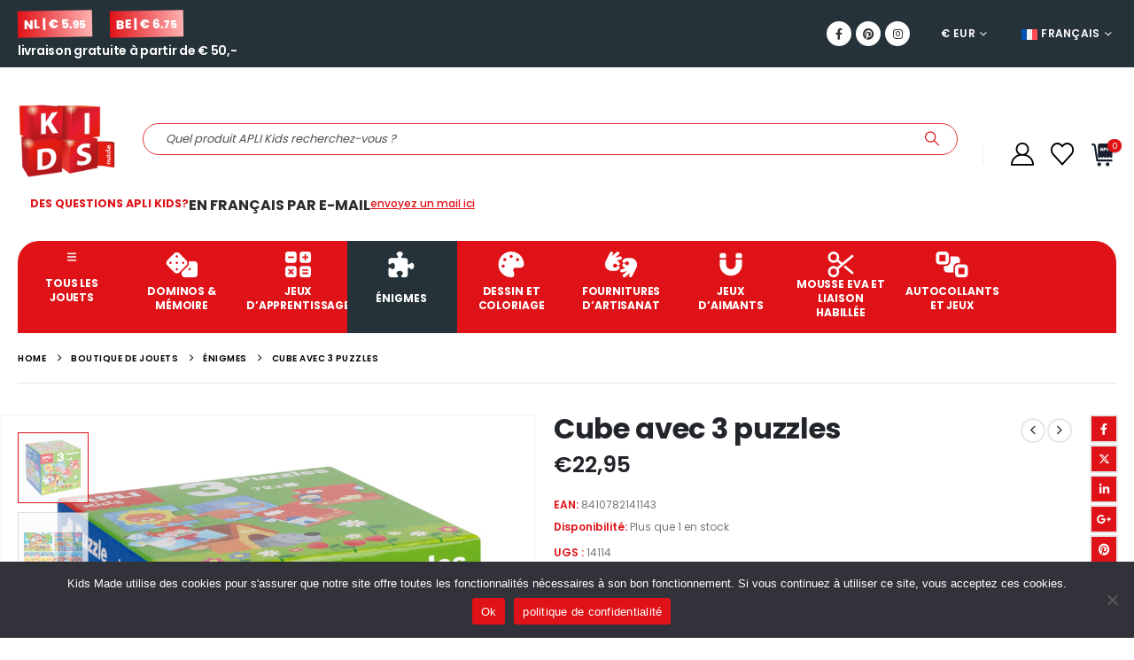

--- FILE ---
content_type: text/html; charset=UTF-8
request_url: https://www.kidsmade.fr/boutiquejouets/enigmes/cube-avec-3-puzzles/
body_size: 31145
content:
	<!DOCTYPE html>
	<html class=""  lang="fr-FR" prefix="og: https://ogp.me/ns#">
	<head>
		<meta http-equiv="X-UA-Compatible" content="IE=edge" />
		<meta http-equiv="Content-Type" content="text/html; charset=UTF-8" />
		<meta name="viewport" content="width=device-width, initial-scale=1, minimum-scale=1" />

		<link rel="profile" href="https://gmpg.org/xfn/11" />
		<link rel="pingback" href="https://www.kidsmade.fr/xmlrpc.php" />
						<script>document.documentElement.className = document.documentElement.className + ' yes-js js_active js'</script>
			
<!-- Optimisation des moteurs de recherche par Rank Math PRO - https://rankmath.com/ -->
<title>APLI Kids Cube Avec 3 Puzzles | Kids Made</title>
<meta name="description" content="3 puzzles APLI Kids sur les thèmes des animaux, de la maison et des saisons. Chaque puzzle contient 24 pièces avec des pièces de puzzle mesurant 7 x 7 cm."/>
<meta name="robots" content="follow, index, max-snippet:-1, max-video-preview:-1, max-image-preview:large"/>
<link rel="canonical" href="https://www.kidsmade.fr/boutiquejouets/enigmes/cube-avec-3-puzzles/" />
<meta property="og:locale" content="fr_FR" />
<meta property="og:type" content="product" />
<meta property="og:title" content="APLI Kids Cube Avec 3 Puzzles | Kids Made" />
<meta property="og:description" content="3 puzzles APLI Kids sur les thèmes des animaux, de la maison et des saisons. Chaque puzzle contient 24 pièces avec des pièces de puzzle mesurant 7 x 7 cm." />
<meta property="og:url" content="https://www.kidsmade.fr/boutiquejouets/enigmes/cube-avec-3-puzzles/" />
<meta property="og:site_name" content="Kids Made - APLI Kids Jouets" />
<meta property="og:updated_time" content="2021-11-02T17:21:30+01:00" />
<meta property="og:image" content="https://www.kidsmade.fr/wp-content/uploads/14114-apli-kids.jpg" />
<meta property="og:image:secure_url" content="https://www.kidsmade.fr/wp-content/uploads/14114-apli-kids.jpg" />
<meta property="og:image:width" content="900" />
<meta property="og:image:height" content="900" />
<meta property="og:image:alt" content="puzzles" />
<meta property="og:image:type" content="image/jpeg" />
<meta property="product:brand" content="APLI Kids" />
<meta property="product:price:amount" content="22.95" />
<meta property="product:price:currency" content="EUR" />
<meta property="product:availability" content="instock" />
<meta property="product:retailer_item_id" content="14114" />
<meta name="twitter:card" content="summary_large_image" />
<meta name="twitter:title" content="APLI Kids Cube Avec 3 Puzzles | Kids Made" />
<meta name="twitter:description" content="3 puzzles APLI Kids sur les thèmes des animaux, de la maison et des saisons. Chaque puzzle contient 24 pièces avec des pièces de puzzle mesurant 7 x 7 cm." />
<meta name="twitter:image" content="https://www.kidsmade.fr/wp-content/uploads/14114-apli-kids.jpg" />
<meta name="twitter:label1" content="Prix" />
<meta name="twitter:data1" content="&euro;22,95" />
<meta name="twitter:label2" content="Disponibilité" />
<meta name="twitter:data2" content="Plus que 1 en stock" />
<script type="application/ld+json" class="rank-math-schema-pro">{"@context":"https://schema.org","@graph":[{"@type":["ToyStore","Organization"],"@id":"https://www.kidsmade.fr/#organization","name":"Kids Made - APLI Kids speelgoed","url":"https://www.kidsmade.nl","sameAs":["https://www.facebook.com/kidsmade"],"logo":{"@type":"ImageObject","@id":"https://www.kidsmade.fr/#logo","url":"https://www.kidsmade.nl/wp-content/uploads/aplikids-logo-groot.png","contentUrl":"https://www.kidsmade.nl/wp-content/uploads/aplikids-logo-groot.png","caption":"Kids Made - APLI Kids speelgoed","inLanguage":"fr-FR","width":"399","height":"401"},"openingHours":["Monday,Tuesday,Wednesday,Thursday,Friday,Saturday,Sunday 09:00-17:00"],"image":{"@id":"https://www.kidsmade.fr/#logo"},"telephone":"+31598382717"},{"@type":"WebSite","@id":"https://www.kidsmade.fr/#website","url":"https://www.kidsmade.fr","name":"Kids Made - APLI Kids speelgoed","publisher":{"@id":"https://www.kidsmade.fr/#organization"},"inLanguage":"fr-FR"},{"@type":"ImageObject","@id":"https://www.kidsmade.fr/wp-content/uploads/14114-apli-kids.jpg","url":"https://www.kidsmade.fr/wp-content/uploads/14114-apli-kids.jpg","width":"900","height":"900","inLanguage":"fr-FR"},{"@type":"BreadcrumbList","@id":"https://www.kidsmade.fr/boutiquejouets/enigmes/cube-avec-3-puzzles/#breadcrumb","itemListElement":[{"@type":"ListItem","position":"1","item":{"@id":"https://www.kidsmade.nl","name":"Home"}},{"@type":"ListItem","position":"2","item":{"@id":"https://www.kidsmade.fr/boutique-de-jouets/","name":"Boutique de jouets"}},{"@type":"ListItem","position":"3","item":{"@id":"https://www.kidsmade.fr/jouets/enigmes/","name":"\u00e9nigmes"}},{"@type":"ListItem","position":"4","item":{"@id":"https://www.kidsmade.fr/boutiquejouets/enigmes/cube-avec-3-puzzles/","name":"Cube avec 3 puzzles"}}]},{"@type":"ItemPage","@id":"https://www.kidsmade.fr/boutiquejouets/enigmes/cube-avec-3-puzzles/#webpage","url":"https://www.kidsmade.fr/boutiquejouets/enigmes/cube-avec-3-puzzles/","name":"APLI Kids Cube Avec 3 Puzzles | Kids Made","datePublished":"2020-12-05T11:37:29+01:00","dateModified":"2021-11-02T17:21:30+01:00","isPartOf":{"@id":"https://www.kidsmade.fr/#website"},"primaryImageOfPage":{"@id":"https://www.kidsmade.fr/wp-content/uploads/14114-apli-kids.jpg"},"inLanguage":"fr-FR","breadcrumb":{"@id":"https://www.kidsmade.fr/boutiquejouets/enigmes/cube-avec-3-puzzles/#breadcrumb"}},{"@type":"Product","brand":{"@type":"Brand","name":"APLI Kids"},"name":"APLI Kids Cube avec 3 puzzles | Kids Made","description":"3 puzzles APLI Kids sur les th\u00e8mes des animaux, de la maison et des saisons. Chaque puzzle contient 24 pi\u00e8ces avec des pi\u00e8ces de puzzle mesurant 7 x 7 cm. Pi\u00e8ces robustes, s\u00fbres et faciles \u00e0 manipuler.","sku":"14114","category":"\u00e9nigmes","mainEntityOfPage":{"@id":"https://www.kidsmade.fr/boutiquejouets/enigmes/cube-avec-3-puzzles/#webpage"},"weight":{"@type":"QuantitativeValue","unitCode":"GRM","value":"750"},"height":{"@type":"QuantitativeValue","unitCode":"CMT","value":"17"},"width":{"@type":"QuantitativeValue","unitCode":"CMT","value":"17"},"depth":{"@type":"QuantitativeValue","unitCode":"CMT","value":"17"},"image":[{"@type":"ImageObject","url":"https://www.kidsmade.fr/wp-content/uploads/14114-apli-kids.jpg","height":"900","width":"900"},{"@type":"ImageObject","url":"https://www.kidsmade.fr/wp-content/uploads/14114-1-apli-kids.jpg","height":"900","width":"900"},{"@type":"ImageObject","url":"https://www.kidsmade.fr/wp-content/uploads/14114a-apli-kids.jpg","height":"900","width":"900"}],"offers":{"@type":"Offer","price":"22.95","priceCurrency":"EUR","priceValidUntil":"2027-12-31","availability":"http://schema.org/InStock","itemCondition":"NewCondition","url":"https://www.kidsmade.fr/boutiquejouets/enigmes/cube-avec-3-puzzles/","seller":{"@type":"Organization","@id":"https://www.kidsmade.fr/","name":"Kids Made - APLI Kids speelgoed","url":"https://www.kidsmade.fr","logo":"https://www.kidsmade.nl/wp-content/uploads/aplikids-logo-groot.png"},"priceSpecification":{"price":"22.95","priceCurrency":"EUR","valueAddedTaxIncluded":"true"}},"additionalProperty":[{"@type":"PropertyValue","name":"pa_geschikt-vanaf","value":"+3 ans"},{"@type":"PropertyValue","name":"pa_merk","value":"APLI Kids"}],"@id":"https://www.kidsmade.fr/boutiquejouets/enigmes/cube-avec-3-puzzles/#richSnippet"}]}</script>
<!-- /Extension Rank Math WordPress SEO -->

<link rel='dns-prefetch' href='//kit.fontawesome.com' />
<link rel='dns-prefetch' href='//capi-automation.s3.us-east-2.amazonaws.com' />
<link rel='dns-prefetch' href='//fonts.googleapis.com' />
<link rel='dns-prefetch' href='//www.kidsmade.nl' />
<link rel="alternate" type="application/rss+xml" title="Kids Made - APLI Kids Jouets &raquo; Flux" href="https://www.kidsmade.fr/feed/" />
<link rel="alternate" type="application/rss+xml" title="Kids Made - APLI Kids Jouets &raquo; Flux des commentaires" href="https://www.kidsmade.fr/comments/feed/" />
<link rel="alternate" title="oEmbed (JSON)" type="application/json+oembed" href="https://www.kidsmade.fr/wp-json/oembed/1.0/embed?url=https%3A%2F%2Fwww.kidsmade.fr%2Fboutiquejouets%2Fenigmes%2Fcube-avec-3-puzzles%2F" />
<link rel="alternate" title="oEmbed (XML)" type="text/xml+oembed" href="https://www.kidsmade.fr/wp-json/oembed/1.0/embed?url=https%3A%2F%2Fwww.kidsmade.fr%2Fboutiquejouets%2Fenigmes%2Fcube-avec-3-puzzles%2F&#038;format=xml" />
		<link rel="shortcut icon" href="//www.kidsmade.nl/wp-content/uploads/favicon-kids-made.ico" type="image/x-icon" />
				<link rel="apple-touch-icon" href="//www.aplikids.nl/wp-content/themes/porto/images/logo/apple-touch-icon.png" />
				<link rel="apple-touch-icon" sizes="120x120" href="//www.aplikids.nl/wp-content/themes/porto/images/logo/apple-touch-icon_120x120.png" />
				<link rel="apple-touch-icon" sizes="76x76" href="//www.aplikids.nl/wp-content/themes/porto/images/logo/apple-touch-icon_76x76.png" />
				<link rel="apple-touch-icon" sizes="152x152" href="//www.aplikids.nl/wp-content/themes/porto/images/logo/apple-touch-icon_152x152.png" />
		<style id='wp-img-auto-sizes-contain-inline-css'>
img:is([sizes=auto i],[sizes^="auto," i]){contain-intrinsic-size:3000px 1500px}
/*# sourceURL=wp-img-auto-sizes-contain-inline-css */
</style>
<link rel='stylesheet' id='porto-google-fonts-css' href='//fonts.googleapis.com/css?family=Poppins%3A400%2C500%2C600%2C700%2C800%7COpen+Sans%3A600%7CGochi+Hand%3A400%2C600%2C700&#038;ver=6.9' media='all' />
<link rel='stylesheet' id='wp-block-library-css' href='https://www.kidsmade.fr/wp-includes/css/dist/block-library/style.min.css?ver=6.9' media='all' />
<style id='wp-block-paragraph-inline-css'>
.is-small-text{font-size:.875em}.is-regular-text{font-size:1em}.is-large-text{font-size:2.25em}.is-larger-text{font-size:3em}.has-drop-cap:not(:focus):first-letter{float:left;font-size:8.4em;font-style:normal;font-weight:100;line-height:.68;margin:.05em .1em 0 0;text-transform:uppercase}body.rtl .has-drop-cap:not(:focus):first-letter{float:none;margin-left:.1em}p.has-drop-cap.has-background{overflow:hidden}:root :where(p.has-background){padding:1.25em 2.375em}:where(p.has-text-color:not(.has-link-color)) a{color:inherit}p.has-text-align-left[style*="writing-mode:vertical-lr"],p.has-text-align-right[style*="writing-mode:vertical-rl"]{rotate:180deg}
/*# sourceURL=https://www.kidsmade.fr/wp-includes/blocks/paragraph/style.min.css */
</style>
<style id='global-styles-inline-css'>
:root{--wp--preset--aspect-ratio--square: 1;--wp--preset--aspect-ratio--4-3: 4/3;--wp--preset--aspect-ratio--3-4: 3/4;--wp--preset--aspect-ratio--3-2: 3/2;--wp--preset--aspect-ratio--2-3: 2/3;--wp--preset--aspect-ratio--16-9: 16/9;--wp--preset--aspect-ratio--9-16: 9/16;--wp--preset--color--black: #000000;--wp--preset--color--cyan-bluish-gray: #abb8c3;--wp--preset--color--white: #ffffff;--wp--preset--color--pale-pink: #f78da7;--wp--preset--color--vivid-red: #cf2e2e;--wp--preset--color--luminous-vivid-orange: #ff6900;--wp--preset--color--luminous-vivid-amber: #fcb900;--wp--preset--color--light-green-cyan: #7bdcb5;--wp--preset--color--vivid-green-cyan: #00d084;--wp--preset--color--pale-cyan-blue: #8ed1fc;--wp--preset--color--vivid-cyan-blue: #0693e3;--wp--preset--color--vivid-purple: #9b51e0;--wp--preset--color--primary: var(--porto-primary-color);--wp--preset--color--secondary: var(--porto-secondary-color);--wp--preset--color--tertiary: var(--porto-tertiary-color);--wp--preset--color--quaternary: var(--porto-quaternary-color);--wp--preset--color--dark: var(--porto-dark-color);--wp--preset--color--light: var(--porto-light-color);--wp--preset--color--primary-hover: var(--porto-primary-light-5);--wp--preset--gradient--vivid-cyan-blue-to-vivid-purple: linear-gradient(135deg,rgb(6,147,227) 0%,rgb(155,81,224) 100%);--wp--preset--gradient--light-green-cyan-to-vivid-green-cyan: linear-gradient(135deg,rgb(122,220,180) 0%,rgb(0,208,130) 100%);--wp--preset--gradient--luminous-vivid-amber-to-luminous-vivid-orange: linear-gradient(135deg,rgb(252,185,0) 0%,rgb(255,105,0) 100%);--wp--preset--gradient--luminous-vivid-orange-to-vivid-red: linear-gradient(135deg,rgb(255,105,0) 0%,rgb(207,46,46) 100%);--wp--preset--gradient--very-light-gray-to-cyan-bluish-gray: linear-gradient(135deg,rgb(238,238,238) 0%,rgb(169,184,195) 100%);--wp--preset--gradient--cool-to-warm-spectrum: linear-gradient(135deg,rgb(74,234,220) 0%,rgb(151,120,209) 20%,rgb(207,42,186) 40%,rgb(238,44,130) 60%,rgb(251,105,98) 80%,rgb(254,248,76) 100%);--wp--preset--gradient--blush-light-purple: linear-gradient(135deg,rgb(255,206,236) 0%,rgb(152,150,240) 100%);--wp--preset--gradient--blush-bordeaux: linear-gradient(135deg,rgb(254,205,165) 0%,rgb(254,45,45) 50%,rgb(107,0,62) 100%);--wp--preset--gradient--luminous-dusk: linear-gradient(135deg,rgb(255,203,112) 0%,rgb(199,81,192) 50%,rgb(65,88,208) 100%);--wp--preset--gradient--pale-ocean: linear-gradient(135deg,rgb(255,245,203) 0%,rgb(182,227,212) 50%,rgb(51,167,181) 100%);--wp--preset--gradient--electric-grass: linear-gradient(135deg,rgb(202,248,128) 0%,rgb(113,206,126) 100%);--wp--preset--gradient--midnight: linear-gradient(135deg,rgb(2,3,129) 0%,rgb(40,116,252) 100%);--wp--preset--font-size--small: 13px;--wp--preset--font-size--medium: 20px;--wp--preset--font-size--large: 36px;--wp--preset--font-size--x-large: 42px;--wp--preset--spacing--20: 0.44rem;--wp--preset--spacing--30: 0.67rem;--wp--preset--spacing--40: 1rem;--wp--preset--spacing--50: 1.5rem;--wp--preset--spacing--60: 2.25rem;--wp--preset--spacing--70: 3.38rem;--wp--preset--spacing--80: 5.06rem;--wp--preset--shadow--natural: 6px 6px 9px rgba(0, 0, 0, 0.2);--wp--preset--shadow--deep: 12px 12px 50px rgba(0, 0, 0, 0.4);--wp--preset--shadow--sharp: 6px 6px 0px rgba(0, 0, 0, 0.2);--wp--preset--shadow--outlined: 6px 6px 0px -3px rgb(255, 255, 255), 6px 6px rgb(0, 0, 0);--wp--preset--shadow--crisp: 6px 6px 0px rgb(0, 0, 0);}:where(.is-layout-flex){gap: 0.5em;}:where(.is-layout-grid){gap: 0.5em;}body .is-layout-flex{display: flex;}.is-layout-flex{flex-wrap: wrap;align-items: center;}.is-layout-flex > :is(*, div){margin: 0;}body .is-layout-grid{display: grid;}.is-layout-grid > :is(*, div){margin: 0;}:where(.wp-block-columns.is-layout-flex){gap: 2em;}:where(.wp-block-columns.is-layout-grid){gap: 2em;}:where(.wp-block-post-template.is-layout-flex){gap: 1.25em;}:where(.wp-block-post-template.is-layout-grid){gap: 1.25em;}.has-black-color{color: var(--wp--preset--color--black) !important;}.has-cyan-bluish-gray-color{color: var(--wp--preset--color--cyan-bluish-gray) !important;}.has-white-color{color: var(--wp--preset--color--white) !important;}.has-pale-pink-color{color: var(--wp--preset--color--pale-pink) !important;}.has-vivid-red-color{color: var(--wp--preset--color--vivid-red) !important;}.has-luminous-vivid-orange-color{color: var(--wp--preset--color--luminous-vivid-orange) !important;}.has-luminous-vivid-amber-color{color: var(--wp--preset--color--luminous-vivid-amber) !important;}.has-light-green-cyan-color{color: var(--wp--preset--color--light-green-cyan) !important;}.has-vivid-green-cyan-color{color: var(--wp--preset--color--vivid-green-cyan) !important;}.has-pale-cyan-blue-color{color: var(--wp--preset--color--pale-cyan-blue) !important;}.has-vivid-cyan-blue-color{color: var(--wp--preset--color--vivid-cyan-blue) !important;}.has-vivid-purple-color{color: var(--wp--preset--color--vivid-purple) !important;}.has-black-background-color{background-color: var(--wp--preset--color--black) !important;}.has-cyan-bluish-gray-background-color{background-color: var(--wp--preset--color--cyan-bluish-gray) !important;}.has-white-background-color{background-color: var(--wp--preset--color--white) !important;}.has-pale-pink-background-color{background-color: var(--wp--preset--color--pale-pink) !important;}.has-vivid-red-background-color{background-color: var(--wp--preset--color--vivid-red) !important;}.has-luminous-vivid-orange-background-color{background-color: var(--wp--preset--color--luminous-vivid-orange) !important;}.has-luminous-vivid-amber-background-color{background-color: var(--wp--preset--color--luminous-vivid-amber) !important;}.has-light-green-cyan-background-color{background-color: var(--wp--preset--color--light-green-cyan) !important;}.has-vivid-green-cyan-background-color{background-color: var(--wp--preset--color--vivid-green-cyan) !important;}.has-pale-cyan-blue-background-color{background-color: var(--wp--preset--color--pale-cyan-blue) !important;}.has-vivid-cyan-blue-background-color{background-color: var(--wp--preset--color--vivid-cyan-blue) !important;}.has-vivid-purple-background-color{background-color: var(--wp--preset--color--vivid-purple) !important;}.has-black-border-color{border-color: var(--wp--preset--color--black) !important;}.has-cyan-bluish-gray-border-color{border-color: var(--wp--preset--color--cyan-bluish-gray) !important;}.has-white-border-color{border-color: var(--wp--preset--color--white) !important;}.has-pale-pink-border-color{border-color: var(--wp--preset--color--pale-pink) !important;}.has-vivid-red-border-color{border-color: var(--wp--preset--color--vivid-red) !important;}.has-luminous-vivid-orange-border-color{border-color: var(--wp--preset--color--luminous-vivid-orange) !important;}.has-luminous-vivid-amber-border-color{border-color: var(--wp--preset--color--luminous-vivid-amber) !important;}.has-light-green-cyan-border-color{border-color: var(--wp--preset--color--light-green-cyan) !important;}.has-vivid-green-cyan-border-color{border-color: var(--wp--preset--color--vivid-green-cyan) !important;}.has-pale-cyan-blue-border-color{border-color: var(--wp--preset--color--pale-cyan-blue) !important;}.has-vivid-cyan-blue-border-color{border-color: var(--wp--preset--color--vivid-cyan-blue) !important;}.has-vivid-purple-border-color{border-color: var(--wp--preset--color--vivid-purple) !important;}.has-vivid-cyan-blue-to-vivid-purple-gradient-background{background: var(--wp--preset--gradient--vivid-cyan-blue-to-vivid-purple) !important;}.has-light-green-cyan-to-vivid-green-cyan-gradient-background{background: var(--wp--preset--gradient--light-green-cyan-to-vivid-green-cyan) !important;}.has-luminous-vivid-amber-to-luminous-vivid-orange-gradient-background{background: var(--wp--preset--gradient--luminous-vivid-amber-to-luminous-vivid-orange) !important;}.has-luminous-vivid-orange-to-vivid-red-gradient-background{background: var(--wp--preset--gradient--luminous-vivid-orange-to-vivid-red) !important;}.has-very-light-gray-to-cyan-bluish-gray-gradient-background{background: var(--wp--preset--gradient--very-light-gray-to-cyan-bluish-gray) !important;}.has-cool-to-warm-spectrum-gradient-background{background: var(--wp--preset--gradient--cool-to-warm-spectrum) !important;}.has-blush-light-purple-gradient-background{background: var(--wp--preset--gradient--blush-light-purple) !important;}.has-blush-bordeaux-gradient-background{background: var(--wp--preset--gradient--blush-bordeaux) !important;}.has-luminous-dusk-gradient-background{background: var(--wp--preset--gradient--luminous-dusk) !important;}.has-pale-ocean-gradient-background{background: var(--wp--preset--gradient--pale-ocean) !important;}.has-electric-grass-gradient-background{background: var(--wp--preset--gradient--electric-grass) !important;}.has-midnight-gradient-background{background: var(--wp--preset--gradient--midnight) !important;}.has-small-font-size{font-size: var(--wp--preset--font-size--small) !important;}.has-medium-font-size{font-size: var(--wp--preset--font-size--medium) !important;}.has-large-font-size{font-size: var(--wp--preset--font-size--large) !important;}.has-x-large-font-size{font-size: var(--wp--preset--font-size--x-large) !important;}
/*# sourceURL=global-styles-inline-css */
</style>

<style id='classic-theme-styles-inline-css'>
/*! This file is auto-generated */
.wp-block-button__link{color:#fff;background-color:#32373c;border-radius:9999px;box-shadow:none;text-decoration:none;padding:calc(.667em + 2px) calc(1.333em + 2px);font-size:1.125em}.wp-block-file__button{background:#32373c;color:#fff;text-decoration:none}
/*# sourceURL=/wp-includes/css/classic-themes.min.css */
</style>
<link rel='stylesheet' id='wapf-frontend-css-css' href='https://www.kidsmade.fr/wp-content/plugins/advanced-product-fields-for-woocommerce/assets/css/frontend.min.css?ver=1.6.18' media='all' />
<link rel='stylesheet' id='contact-form-7-css' href='https://www.kidsmade.fr/wp-content/plugins/contact-form-7/includes/css/styles.css?ver=6.1.4' media='all' />
<link rel='stylesheet' id='cookie-notice-front-css' href='https://www.kidsmade.fr/wp-content/plugins/cookie-notice/css/front.min.css?ver=2.5.11' media='all' />
<link rel='stylesheet' id='wcml-dropdown-0-css' href='//www.kidsmade.fr/wp-content/plugins/woocommerce-multilingual/templates/currency-switchers/legacy-dropdown/style.css?ver=5.5.4' media='all' />
<link rel='stylesheet' id='photoswipe-css' href='https://www.kidsmade.fr/wp-content/plugins/woocommerce/assets/css/photoswipe/photoswipe.min.css?ver=10.4.3' media='all' />
<link rel='stylesheet' id='photoswipe-default-skin-css' href='https://www.kidsmade.fr/wp-content/plugins/woocommerce/assets/css/photoswipe/default-skin/default-skin.min.css?ver=10.4.3' media='all' />
<style id='woocommerce-inline-inline-css'>
.woocommerce form .form-row .required { visibility: visible; }
/*# sourceURL=woocommerce-inline-inline-css */
</style>
<link rel='stylesheet' id='jquery-selectBox-css' href='https://www.kidsmade.fr/wp-content/plugins/yith-woocommerce-wishlist/assets/css/jquery.selectBox.css?ver=1.2.0' media='all' />
<link rel='stylesheet' id='woocommerce_prettyPhoto_css-css' href='//www.kidsmade.fr/wp-content/plugins/woocommerce/assets/css/prettyPhoto.css?ver=3.1.6' media='all' />
<link rel='stylesheet' id='yith-wcwl-main-css' href='https://www.kidsmade.fr/wp-content/plugins/yith-woocommerce-wishlist/assets/css/style.css?ver=4.11.0' media='all' />
<style id='yith-wcwl-main-inline-css'>
 :root { --add-to-wishlist-icon-color: #222529; --added-to-wishlist-icon-color: #000000; --color-add-to-wishlist-background: rgb(255,255,255); --color-add-to-wishlist-text: rgb(223,18,23); --color-add-to-wishlist-border: #333333; --color-add-to-wishlist-background-hover: rgb(255,255,255); --color-add-to-wishlist-text-hover: rgb(223,18,23); --color-add-to-wishlist-border-hover: #333333; --rounded-corners-radius: 1px; --color-add-to-cart-background: #333333; --color-add-to-cart-text: #FFFFFF; --color-add-to-cart-border: #333333; --color-add-to-cart-background-hover: #4F4F4F; --color-add-to-cart-text-hover: #FFFFFF; --color-add-to-cart-border-hover: #4F4F4F; --add-to-cart-rounded-corners-radius: 16px; --color-button-style-1-background: #333333; --color-button-style-1-text: #FFFFFF; --color-button-style-1-border: #333333; --color-button-style-1-background-hover: #4F4F4F; --color-button-style-1-text-hover: #FFFFFF; --color-button-style-1-border-hover: #4F4F4F; --color-button-style-2-background: #333333; --color-button-style-2-text: #FFFFFF; --color-button-style-2-border: #333333; --color-button-style-2-background-hover: #4F4F4F; --color-button-style-2-text-hover: #FFFFFF; --color-button-style-2-border-hover: #4F4F4F; --color-wishlist-table-background: #FFFFFF; --color-wishlist-table-text: #6d6c6c; --color-wishlist-table-border: #FFFFFF; --color-headers-background: #F4F4F4; --color-share-button-color: #FFFFFF; --color-share-button-color-hover: #FFFFFF; --color-fb-button-background: #39599E; --color-fb-button-background-hover: #595A5A; --color-tw-button-background: #45AFE2; --color-tw-button-background-hover: #595A5A; --color-pr-button-background: #AB2E31; --color-pr-button-background-hover: #595A5A; --color-em-button-background: #FBB102; --color-em-button-background-hover: #595A5A; --color-wa-button-background: #00A901; --color-wa-button-background-hover: #595A5A; --feedback-duration: 3s } 
 :root { --add-to-wishlist-icon-color: #222529; --added-to-wishlist-icon-color: #000000; --color-add-to-wishlist-background: rgb(255,255,255); --color-add-to-wishlist-text: rgb(223,18,23); --color-add-to-wishlist-border: #333333; --color-add-to-wishlist-background-hover: rgb(255,255,255); --color-add-to-wishlist-text-hover: rgb(223,18,23); --color-add-to-wishlist-border-hover: #333333; --rounded-corners-radius: 1px; --color-add-to-cart-background: #333333; --color-add-to-cart-text: #FFFFFF; --color-add-to-cart-border: #333333; --color-add-to-cart-background-hover: #4F4F4F; --color-add-to-cart-text-hover: #FFFFFF; --color-add-to-cart-border-hover: #4F4F4F; --add-to-cart-rounded-corners-radius: 16px; --color-button-style-1-background: #333333; --color-button-style-1-text: #FFFFFF; --color-button-style-1-border: #333333; --color-button-style-1-background-hover: #4F4F4F; --color-button-style-1-text-hover: #FFFFFF; --color-button-style-1-border-hover: #4F4F4F; --color-button-style-2-background: #333333; --color-button-style-2-text: #FFFFFF; --color-button-style-2-border: #333333; --color-button-style-2-background-hover: #4F4F4F; --color-button-style-2-text-hover: #FFFFFF; --color-button-style-2-border-hover: #4F4F4F; --color-wishlist-table-background: #FFFFFF; --color-wishlist-table-text: #6d6c6c; --color-wishlist-table-border: #FFFFFF; --color-headers-background: #F4F4F4; --color-share-button-color: #FFFFFF; --color-share-button-color-hover: #FFFFFF; --color-fb-button-background: #39599E; --color-fb-button-background-hover: #595A5A; --color-tw-button-background: #45AFE2; --color-tw-button-background-hover: #595A5A; --color-pr-button-background: #AB2E31; --color-pr-button-background-hover: #595A5A; --color-em-button-background: #FBB102; --color-em-button-background-hover: #595A5A; --color-wa-button-background: #00A901; --color-wa-button-background-hover: #595A5A; --feedback-duration: 3s } 
/*# sourceURL=yith-wcwl-main-inline-css */
</style>
<link rel='stylesheet' id='mollie-applepaydirect-css' href='https://www.kidsmade.fr/wp-content/plugins/mollie-payments-for-woocommerce/public/css/mollie-applepaydirect.min.css?ver=1768921005' media='screen' />
<link rel='stylesheet' id='porto-css-vars-css' href='https://www.kidsmade.fr/wp-content/uploads/porto_styles/theme_css_vars.css?ver=7.7.2' media='all' />
<link rel='stylesheet' id='js_composer_front-css' href='https://www.kidsmade.fr/wp-content/uploads/porto_styles/js_composer.css?ver=7.7.2' media='all' />
<link rel='stylesheet' id='bootstrap-css' href='https://www.kidsmade.fr/wp-content/uploads/porto_styles/bootstrap.css?ver=7.7.2' media='all' />
<link rel='stylesheet' id='porto-plugins-css' href='https://www.kidsmade.fr/wp-content/themes/porto/css/plugins.css?ver=7.7.2' media='all' />
<link rel='stylesheet' id='porto-theme-css' href='https://www.kidsmade.fr/wp-content/themes/porto/css/theme.css?ver=7.7.2' media='all' />
<link rel='stylesheet' id='porto-animate-css' href='https://www.kidsmade.fr/wp-content/themes/porto/css/part/animate.css?ver=7.7.2' media='all' />
<link rel='stylesheet' id='porto-widget-tag-cloud-css' href='https://www.kidsmade.fr/wp-content/themes/porto/css/part/widget-tag-cloud.css?ver=7.7.2' media='all' />
<link rel='stylesheet' id='porto-blog-legacy-css' href='https://www.kidsmade.fr/wp-content/themes/porto/css/part/blog-legacy.css?ver=7.7.2' media='all' />
<link rel='stylesheet' id='porto-header-shop-css' href='https://www.kidsmade.fr/wp-content/themes/porto/css/part/header-shop.css?ver=7.7.2' media='all' />
<link rel='stylesheet' id='porto-header-legacy-css' href='https://www.kidsmade.fr/wp-content/themes/porto/css/part/header-legacy.css?ver=7.7.2' media='all' />
<link rel='stylesheet' id='porto-footer-legacy-css' href='https://www.kidsmade.fr/wp-content/themes/porto/css/part/footer-legacy.css?ver=7.7.2' media='all' />
<link rel='stylesheet' id='porto-side-nav-panel-css' href='https://www.kidsmade.fr/wp-content/themes/porto/css/part/side-nav-panel.css?ver=7.7.2' media='all' />
<link rel='stylesheet' id='porto-media-mobile-sidebar-css' href='https://www.kidsmade.fr/wp-content/themes/porto/css/part/media-mobile-sidebar.css?ver=7.7.2' media='(max-width:991px)' />
<link rel='stylesheet' id='porto-shortcodes-css' href='https://www.kidsmade.fr/wp-content/uploads/porto_styles/shortcodes.css?ver=7.7.2' media='all' />
<link rel='stylesheet' id='porto-theme-shop-css' href='https://www.kidsmade.fr/wp-content/themes/porto/css/theme_shop.css?ver=7.7.2' media='all' />
<link rel='stylesheet' id='porto-only-product-css' href='https://www.kidsmade.fr/wp-content/themes/porto/css/part/only-product.css?ver=7.7.2' media='all' />
<link rel='stylesheet' id='porto-shop-legacy-css' href='https://www.kidsmade.fr/wp-content/themes/porto/css/part/shop-legacy.css?ver=7.7.2' media='all' />
<link rel='stylesheet' id='porto-shop-sidebar-base-css' href='https://www.kidsmade.fr/wp-content/themes/porto/css/part/shop-sidebar-base.css?ver=7.7.2' media='all' />
<link rel='stylesheet' id='porto-theme-wpb-css' href='https://www.kidsmade.fr/wp-content/themes/porto/css/theme_wpb.css?ver=7.7.2' media='all' />
<link rel='stylesheet' id='porto-dynamic-style-css' href='https://www.kidsmade.fr/wp-content/uploads/porto_styles/dynamic_style.css?ver=7.7.2' media='all' />
<link rel='stylesheet' id='porto-type-builder-css' href='https://www.kidsmade.fr/wp-content/plugins/porto-functionality/builders/assets/type-builder.css?ver=3.7.2' media='all' />
<link rel='stylesheet' id='porto-account-login-style-css' href='https://www.kidsmade.fr/wp-content/themes/porto/css/theme/shop/login-style/account-login.css?ver=7.7.2' media='all' />
<link rel='stylesheet' id='porto-theme-woopage-css' href='https://www.kidsmade.fr/wp-content/themes/porto/css/theme/shop/other/woopage.css?ver=7.7.2' media='all' />
<link rel='stylesheet' id='porto-sp-layout-css' href='https://www.kidsmade.fr/wp-content/themes/porto/css/theme/shop/single-product/full_width.css?ver=7.7.2' media='all' />
<link rel='stylesheet' id='porto-style-css' href='https://www.kidsmade.fr/wp-content/themes/porto/style.css?ver=7.7.2' media='all' />
<style id='porto-style-inline-css'>
.side-header-narrow-bar-logo{max-width:111px}@media (min-width:992px){}.product-images .img-thumbnail .inner,.product-images .img-thumbnail .inner img{-webkit-transform:none;transform:none}.sticky-product{position:fixed;top:0;left:0;width:100%;z-index:1001;background-color:#fff;box-shadow:0 3px 5px rgba(0,0,0,0.08);padding:15px 0}.sticky-product.pos-bottom{top:auto;bottom:var(--porto-icon-menus-mobile,0);box-shadow:0 -3px 5px rgba(0,0,0,0.08)}.sticky-product .container{display:-ms-flexbox;display:flex;-ms-flex-align:center;align-items:center;-ms-flex-wrap:wrap;flex-wrap:wrap}.sticky-product .sticky-image{max-width:60px;margin-right:15px}.sticky-product .add-to-cart{-ms-flex:1;flex:1;text-align:right;margin-top:5px}.sticky-product .product-name{font-size:16px;font-weight:600;line-height:inherit;margin-bottom:0}.sticky-product .sticky-detail{line-height:1.5;display:-ms-flexbox;display:flex}.sticky-product .star-rating{margin:5px 15px;font-size:1em}.sticky-product .availability{padding-top:2px}.sticky-product .sticky-detail .price{font-family:Poppins,Poppins,sans-serif;font-weight:400;margin-bottom:0;font-size:1.3em;line-height:1.5}.sticky-product.pos-top:not(.hide){top:0;opacity:1;visibility:visible;transform:translate3d( 0,0,0 )}.sticky-product.pos-top.scroll-down{opacity:0 !important;visibility:hidden;transform:translate3d( 0,-100%,0 )}.sticky-product.sticky-ready{transition:left .3s,visibility 0.3s,opacity 0.3s,transform 0.3s,top 0.3s ease}.sticky-product .quantity.extra-type{display:none}@media (min-width:992px){body.single-product .sticky-product .container{padding-left:calc(var(--porto-grid-gutter-width) / 2);padding-right:calc(var(--porto-grid-gutter-width) / 2)}}.sticky-product .container{padding-left:var(--porto-fluid-spacing);padding-right:var(--porto-fluid-spacing)}@media (max-width:768px){.sticky-product .sticky-image,.sticky-product .sticky-detail,.sticky-product{display:none}.sticky-product.show-mobile{display:block;padding-top:10px;padding-bottom:10px}.sticky-product.show-mobile .add-to-cart{margin-top:0}.sticky-product.show-mobile .single_add_to_cart_button{margin:0;width:100%}}#header.sticky-header .main-menu > li.menu-item > a,#header.sticky-header .main-menu > li.menu-custom-content a{color:#ffffff}#header.sticky-header .main-menu > li.menu-item:hover > a,#header.sticky-header .main-menu > li.menu-item.active:hover > a,#header.sticky-header .main-menu > li.menu-custom-content:hover a{color:#ffffff}@media (min-width:992px){.header-main .header-left,#header .searchform-popup,#header .searchform .text{-ms-flex:1;flex:1}#header .searchform{display:block;box-shadow:none;line-height:48px;border-radius:24px 24px 0 0}#header .searchform input{width:100%;border:none;height:48px;padding:0 0 0 25px;font-style:italic}#header .searchform button{padding-right:20px;height:48px}.header-main .header-right .separator{margin-left:2em;margin-right:1em}#header .logo{margin-right:1rem}#header .main-menu{display:-ms-flexbox;display:flex;width:100%;overflow-x:auto;overflow-y:hidden;background-color:#df1217;-webkit-overflow-scrolling:touch;margin-bottom:1px;border-radius:24px 24px 0 0}}#header .separator{height:1.75em;border-color:rgba(0,0,0,.06)}.header-top .porto-block{width:100%;margin:0}#header .header-left{-ms-flex:1;flex:1}#mini-cart .cart-items{background-color:#df1217;font-weight:400}.sticky-header #mini-cart .minicart-icon{border-color:#222529}#header .porto-sicon-box{margin-bottom:0;text-align:left}#header .wishlist i{font-size:28px;position:relative;top:1px}#mini-cart .cart-items,.my-wishlist .wishlist-count{background:#df1217}#header .my-wishlist{color:#000000}#header .main-menu::-webkit-scrollbar{height:10px}#header .my-account,#header .my-wishlist{color:#000000}#header .main-menu::-webkit-scrollbar-track{background:#df1217;border-radius:10px;margin:8px}#header .main-menu::-webkit-scrollbar-thumb{background:#000000;border-radius:10px}#header .main-menu > li.menu-item{max-width:10%;flex:0 0 10%;margin:0}#header .main-menu > li.menu-item > a{height:100%;width:100%;text-align:center}#header .main-menu a i{display:block;margin:0 auto 4px;font-size:1.7em;line-height:30px;letter-spacing:-0.01em;width:auto !important}#header .main-menu a .size-lg{font-size:2.4em}#header .top-links > li.menu-item > a{color:#000000}@media (max-width:1260px){#header .main-menu{border-bottom:5px solid #403f3f}#header .main-menu > li.menu-item{max-width:12.5%;flex:0 0 12.5%}}@media (min-width:576px) and (max-width:991px){#header .searchform-popup{display:-ms-flexbox;display:flex}}@media (max-width:991px){#header .separator,.header-main .porto-sicon-box .porto-sicon-header{display:none}#header .header-main .porto-icon{border:none !important;width:1.4em !important;margin:0;opacity:.9}#header .searchform-popup{-ms-flex-pack:end;justify-content:flex-end;-ms-flex:1;flex:1;margin-right:-.4rem}#header .searchform-popup .searchform{left:auto;right:-10px}}#side-nav-panel .accordion-menu > li.menu-item > a,#side-nav-panel .menu-custom-block a{text-transform:none;padding:10px 15px}#side-nav-panel .accordion-menu li.menu-item:hover > a,#side-nav-panel .menu-custom-block a:hover{background:#df1217}#side-nav-panel .accordion-menu li.menu-item > a > i{font-size:1.5em;margin-right:10px;vertical-align:middle;display:inline-block;width:32px}#side-nav-panel .accordion-menu li.menu-item > a > .size-lg{font-size:2em}#side-nav-panel .accordion-menu li.menu-item > a > i:before{margin:0}#side-nav-panel .menu-wrap,#side-nav-panel .menu-custom-block{padding:0}#side-nav-panel .searchform input[type="text"]{background:#ffffff}#side-nav-panel .searchform .btn{background:#df1217;padding:0.73rem 0.875rem}#side-nav-panel .share-links a:not(:hover){background:#df1217}#header.sticky-header .main-menu-wrap{box-shadow:none}.page-top{padding-top:0;padding-bottom:0}.page-top .breadcrumbs-wrap{font-size:10px;font-weight:600;letter-spacing:.05em;padding:15px 0;border-bottom:1px solid #e7e7e7}.woocommerce-info{background-color:#000000;border-color:#00000;color:#ffffff}.porto-sicon-box{margin-bottom:0}.h-100 > .porto-ultimate-content-box{height:100%;display:-ms-flexbox;display:flex;-ms-flex-direction:column;flex-direction:column;-ms-flex-pack:center;justify-content:center}.home-banner h1,.home-banner h2,.home-banner h3{letter-spacing:-0.02em}.vc_custom_heading > small{font-size:50% !important;font-weight:inherit;vertical-align:top;line-height:1.6;display:inline-block !important}.btn-modern.btn-lg{font-size:1em;padding:1.15em 2.25em;font-weight:700}html .btn-light,html .btn-light:hover,html .btn-light:focus{color:#212529}@media (min-width:1260px){.pl-xl-6{padding-left:40px !important}}.pagination.load-more .next{background:#DF1217;color:#ffffff}.top-heading i{font-weight:700;font-style:normal;display:inline-block;padding:8px .5em;margin-right:.25em;transform:rotate(-1deg)}.post-carousel .post-item{position:relative}.post-carousel .post-item .post-date{position:absolute;top:10px;left:10px;margin:0}.post-carousel .post-item .post-date ~ *{margin-left:0}.post-item .post-date{letter-spacing:.05em;width:44px}.post-item .post-date .day{background:#323232;color:#fff;padding-bottom:0;line-height:1;font-size:18px}.post-item .post-date .month{background:#323232;line-height:1.2;padding-bottom:10px;text-transform:uppercase}.post-item .read-more{color:#ec7200;display:inline-block;font-weight:400 !important}.home-product-tags .widgettitle{display:none}.home-product-tags .tagcloud{background:#f4f4f4;padding:20px 0 0 20px;display:-ms-flexbox;display:flex;-ms-flex-wrap:wrap;flex-wrap:wrap;-ms-flex-pack:between;justify-content:space-between}.home-product-tags .tagcloud a{font-size:13px !important;font-weight:600;color:#222529;text-transform:uppercase;border:1px solid #e7e7e7;background:#fff;border-radius:0;margin:0 20px 20px 0;min-width:110px;padding:13px;text-align:center}.products-list .product-inner{background:#fff;padding:10px 20px;display:-ms-flexbox;display:flex;-ms-flex-align:center;align-items:center}.products-list ul.products li.product-col:hover .product-image{box-shadow:none}.products-list .add-links-wrap{display:none}.products-list li.product-col .product-image{max-width:46%;flex:0 0 46%;margin-bottom:0 !important}.products-list li.product-col .product-content{max-width:54%;flex:0 0 54%;padding-left:20px}ul.products li.product-col .woocommerce-loop-product__title{display:-webkit-box;white-space:normal;-webkit-line-clamp:2;-webkit-box-orient:vertical}.widget_product_categories ul li > a,.widget_price_filter ul li > a,.widget_layered_nav ul li > a,.widget_layered_nav_filters ul li > a,.widget_rating_filter ul li > a,.widget_price_filter ol li > a,.widget_layered_nav_filters ol li > a,.widget_rating_filter ol li > a,.woocommerce .widget_layered_nav ul.yith-wcan-label li a,.woocommerce-page .widget_layered_nav ul.yith-wcan-label li a,.widget_recent_reviews .product_list_widget li a,.shop_table dl.variation,.select2-container .select2-choice,.select2-drop,.select2-drop-active,.form-row{color:#000000}.woocommerce div.product .product_title{font-size:32px}.single_add_to_cart_button{background:#df1217}.wpm_gtin_code_wrapper{color:#df1217}.sku_wrapper{color:#df1217}.product-layout-full_width .product-summary-wrap .price{padding-top:10px}.product_meta{color:#df1217}body.woocommerce-page.archive .sidebar-content{border:none}body.woocommerce-page.archive .sidebar-content aside.widget{padding:0 15px;border-bottom:none;margin-bottom:30px}.woocommerce-page .sidebar-content .widget-title{font-size:12px;font-weight:600;color:#000;letter-spacing:.05em}body.woocommerce-page.archive .sidebar-content .widget .widget-title{border-bottom:1px solid #e7e7e7;padding-bottom:6px;margin-left:-15px;margin-right:-15px}.sidebar .product-categories li > a,.widget > div > ul,.widget > ul{font-size:12px;font-weight:400}.sidebar-content .filter-item-list{display:block}.sidebar-content .filter-item-list .filter-color{margin-bottom:15px;text-indent:35px;line-height:10px;width:18px;height:18px}.widget_product_categories .widget-title .toggle,.widget_price_filter .widget-title .toggle,.widget_layered_nav .widget-title .toggle,.widget_layered_nav_filters .widget-title .toggle,.widget_rating_filter .widget-title .toggle{right:-4px}.porto-related-products{background:none;padding-top:0}#footer .widget-title{font-size:1.23em;text-transform:none}#footer .footer-main > .container:after{content:'';display:block;position:absolute;left:10px;right:10px;bottom:0;border-top:1px solid #4e4e4e}#footer .footer-bottom{font-size:1em}@media (min-width:992px){.footer-main .col-lg-3{padding-left:4.2%}}.product-type-simple .add-links .add_to_cart_button:before{font-family:"Fontawesome";content:"\f218"}.product-image .stock{display:none}.woocommerce-info:before,.dokan-info:before{color:#df1217}.cn-button.bootstrap{color:#ffffff;background:#FD1217}.single-product .porto-pre-order-date{color:#000000}@media(min-width:991px){header .main-menu a .size-lg{width:100% !important}header .main-menu > li.menu-item > a{display:inline-grid !important}.mega-menu li.menu-item>a>[class*=" fa-"]{width:100% !important}}
/*# sourceURL=porto-style-inline-css */
</style>
<link rel='stylesheet' id='porto-360-gallery-css' href='https://www.kidsmade.fr/wp-content/themes/porto/inc/lib/threesixty/threesixty.css?ver=7.7.2' media='all' />
<link rel='stylesheet' id='styles-child-css' href='https://www.kidsmade.fr/wp-content/themes/porto-child/style.css?ver=6.9' media='all' />
<script id="wpml-cookie-js-extra">
var wpml_cookies = {"wp-wpml_current_language":{"value":"fr","expires":1,"path":"/"}};
var wpml_cookies = {"wp-wpml_current_language":{"value":"fr","expires":1,"path":"/"}};
//# sourceURL=wpml-cookie-js-extra
</script>
<script src="https://www.kidsmade.fr/wp-content/plugins/sitepress-multilingual-cms/res/js/cookies/language-cookie.js?ver=490001" id="wpml-cookie-js" defer data-wp-strategy="defer"></script>
<script src="https://www.kidsmade.fr/wp-includes/js/jquery/jquery.min.js?ver=3.7.1" id="jquery-core-js"></script>
<script src="https://www.kidsmade.fr/wp-includes/js/jquery/jquery-migrate.min.js?ver=3.4.1" id="jquery-migrate-js"></script>
<script id="cookie-notice-front-js-before">
var cnArgs = {"ajaxUrl":"https:\/\/www.kidsmade.fr\/wp-admin\/admin-ajax.php","nonce":"426849bc67","hideEffect":"fade","position":"bottom","onScroll":false,"onScrollOffset":100,"onClick":false,"cookieName":"cookie_notice_accepted","cookieTime":7862400,"cookieTimeRejected":86400,"globalCookie":false,"redirection":false,"cache":false,"revokeCookies":false,"revokeCookiesOpt":"automatic"};

//# sourceURL=cookie-notice-front-js-before
</script>
<script src="https://www.kidsmade.fr/wp-content/plugins/cookie-notice/js/front.min.js?ver=2.5.11" id="cookie-notice-front-js"></script>
<script src="https://www.kidsmade.fr/wp-content/plugins/woocommerce/assets/js/jquery-blockui/jquery.blockUI.min.js?ver=2.7.0-wc.10.4.3" id="wc-jquery-blockui-js" data-wp-strategy="defer"></script>
<script id="wc-add-to-cart-js-extra">
var wc_add_to_cart_params = {"ajax_url":"/wp-admin/admin-ajax.php?lang=fr","wc_ajax_url":"/?wc-ajax=%%endpoint%%&lang=fr","i18n_view_cart":"Voir panier","cart_url":"https://www.kidsmade.fr/panier/","is_cart":"","cart_redirect_after_add":"no"};
//# sourceURL=wc-add-to-cart-js-extra
</script>
<script src="https://www.kidsmade.fr/wp-content/plugins/woocommerce/assets/js/frontend/add-to-cart.min.js?ver=10.4.3" id="wc-add-to-cart-js" data-wp-strategy="defer"></script>
<script src="https://www.kidsmade.fr/wp-content/plugins/woocommerce/assets/js/photoswipe/photoswipe.min.js?ver=4.1.1-wc.10.4.3" id="wc-photoswipe-js" defer data-wp-strategy="defer"></script>
<script src="https://www.kidsmade.fr/wp-content/plugins/woocommerce/assets/js/photoswipe/photoswipe-ui-default.min.js?ver=4.1.1-wc.10.4.3" id="wc-photoswipe-ui-default-js" defer data-wp-strategy="defer"></script>
<script id="wc-single-product-js-extra">
var wc_single_product_params = {"i18n_required_rating_text":"Veuillez s\u00e9lectionner une note","i18n_rating_options":["1\u00a0\u00e9toile sur 5","2\u00a0\u00e9toiles sur 5","3\u00a0\u00e9toiles sur 5","4\u00a0\u00e9toiles sur 5","5\u00a0\u00e9toiles sur 5"],"i18n_product_gallery_trigger_text":"Voir la galerie d\u2019images en plein \u00e9cran","review_rating_required":"yes","flexslider":{"rtl":false,"animation":"slide","smoothHeight":true,"directionNav":false,"controlNav":"thumbnails","slideshow":false,"animationSpeed":500,"animationLoop":false,"allowOneSlide":false},"zoom_enabled":"","zoom_options":[],"photoswipe_enabled":"1","photoswipe_options":{"shareEl":false,"closeOnScroll":false,"history":false,"hideAnimationDuration":0,"showAnimationDuration":0},"flexslider_enabled":""};
//# sourceURL=wc-single-product-js-extra
</script>
<script src="https://www.kidsmade.fr/wp-content/plugins/woocommerce/assets/js/frontend/single-product.min.js?ver=10.4.3" id="wc-single-product-js" defer data-wp-strategy="defer"></script>
<script src="https://www.kidsmade.fr/wp-content/plugins/woocommerce/assets/js/js-cookie/js.cookie.min.js?ver=2.1.4-wc.10.4.3" id="wc-js-cookie-js" defer data-wp-strategy="defer"></script>
<script id="woocommerce-js-extra">
var woocommerce_params = {"ajax_url":"/wp-admin/admin-ajax.php?lang=fr","wc_ajax_url":"/?wc-ajax=%%endpoint%%&lang=fr","i18n_password_show":"Afficher le mot de passe","i18n_password_hide":"Masquer le mot de passe"};
//# sourceURL=woocommerce-js-extra
</script>
<script src="https://www.kidsmade.fr/wp-content/plugins/woocommerce/assets/js/frontend/woocommerce.min.js?ver=10.4.3" id="woocommerce-js" defer data-wp-strategy="defer"></script>
<script src="https://www.kidsmade.fr/wp-content/plugins/js_composer/assets/js/vendors/woocommerce-add-to-cart.js?ver=8.7.2" id="vc_woocommerce-add-to-cart-js-js"></script>
<script src="https://kit.fontawesome.com/c4fcbe621b.js" id="font-awesome-kit-js"></script>
<script id="wc-cart-fragments-js-extra">
var wc_cart_fragments_params = {"ajax_url":"/wp-admin/admin-ajax.php?lang=fr","wc_ajax_url":"/?wc-ajax=%%endpoint%%&lang=fr","cart_hash_key":"wc_cart_hash_4547ff39f9465918317fed5aac635455-fr","fragment_name":"wc_fragments_4547ff39f9465918317fed5aac635455","request_timeout":"15000"};
//# sourceURL=wc-cart-fragments-js-extra
</script>
<script src="https://www.kidsmade.fr/wp-content/plugins/woocommerce/assets/js/frontend/cart-fragments.min.js?ver=10.4.3" id="wc-cart-fragments-js" defer data-wp-strategy="defer"></script>
<script id="wpml-xdomain-data-js-extra">
var wpml_xdomain_data = {"css_selector":"wpml-ls-item","ajax_url":"https://www.kidsmade.fr/wp-admin/admin-ajax.php","current_lang":"fr","_nonce":"7832838724"};
//# sourceURL=wpml-xdomain-data-js-extra
</script>
<script src="https://www.kidsmade.fr/wp-content/plugins/sitepress-multilingual-cms/res/js/xdomain-data.js?ver=490001" id="wpml-xdomain-data-js" defer data-wp-strategy="defer"></script>
<script></script><link rel="https://api.w.org/" href="https://www.kidsmade.fr/wp-json/" /><link rel="alternate" title="JSON" type="application/json" href="https://www.kidsmade.fr/wp-json/wp/v2/product/17365" /><link rel="EditURI" type="application/rsd+xml" title="RSD" href="https://www.kidsmade.fr/xmlrpc.php?rsd" />
<meta name="generator" content="WordPress 6.9" />
<link rel='shortlink' href='https://www.kidsmade.fr/?p=17365' />
<meta name="generator" content="WPML ver:4.9.0 stt:37,1,4,3;" />
<!-- Google site verification - Google for WooCommerce -->
<meta name="google-site-verification" content="3yvPrEyzQxzml4ym7oe0ucBDhY2BxXYMOR3KNaKPy3w" />
	<noscript><style>.woocommerce-product-gallery{ opacity: 1 !important; }</style></noscript>
				<script  type="text/javascript">
				!function(f,b,e,v,n,t,s){if(f.fbq)return;n=f.fbq=function(){n.callMethod?
					n.callMethod.apply(n,arguments):n.queue.push(arguments)};if(!f._fbq)f._fbq=n;
					n.push=n;n.loaded=!0;n.version='2.0';n.queue=[];t=b.createElement(e);t.async=!0;
					t.src=v;s=b.getElementsByTagName(e)[0];s.parentNode.insertBefore(t,s)}(window,
					document,'script','https://connect.facebook.net/en_US/fbevents.js');
			</script>
			<!-- WooCommerce Facebook Integration Begin -->
			<script  type="text/javascript">

				fbq('init', '215600930115749', {}, {
    "agent": "woocommerce_6-10.4.3-3.5.15"
});

				document.addEventListener( 'DOMContentLoaded', function() {
					// Insert placeholder for events injected when a product is added to the cart through AJAX.
					document.body.insertAdjacentHTML( 'beforeend', '<div class=\"wc-facebook-pixel-event-placeholder\"></div>' );
				}, false );

			</script>
			<!-- WooCommerce Facebook Integration End -->
			<meta name="generator" content="Powered by WPBakery Page Builder - drag and drop page builder for WordPress."/>
		<style id="wp-custom-css">
			.single-product .product_meta {color:#df1217;}
.page-share h3 {color:#df1217;}
#header.header-builder .advanced-search-layout input, #header.header-builder .large-search-layout input {width:450px;}		</style>
		<noscript><style> .wpb_animate_when_almost_visible { opacity: 1; }</style></noscript>
		<!-- Global site tag (gtag.js) - Google Ads: AW-474694912 - Google for WooCommerce -->
		<script async src="https://www.googletagmanager.com/gtag/js?id=AW-474694912"></script>
		<script>
			window.dataLayer = window.dataLayer || [];
			function gtag() { dataLayer.push(arguments); }
			gtag( 'consent', 'default', {
				analytics_storage: 'denied',
				ad_storage: 'denied',
				ad_user_data: 'denied',
				ad_personalization: 'denied',
				region: ['AT', 'BE', 'BG', 'HR', 'CY', 'CZ', 'DK', 'EE', 'FI', 'FR', 'DE', 'GR', 'HU', 'IS', 'IE', 'IT', 'LV', 'LI', 'LT', 'LU', 'MT', 'NL', 'NO', 'PL', 'PT', 'RO', 'SK', 'SI', 'ES', 'SE', 'GB', 'CH'],
				wait_for_update: 500,
			} );
			gtag('js', new Date());
			gtag('set', 'developer_id.dOGY3NW', true);
			gtag("config", "AW-474694912", { "groups": "GLA", "send_page_view": false });		</script>

			</head>
	<body class="wp-singular product-template-default single single-product postid-17365 wp-custom-logo wp-embed-responsive wp-theme-porto wp-child-theme-porto-child theme-porto cookies-not-set woocommerce woocommerce-page woocommerce-no-js login-popup full blog-1 wpb-js-composer js-comp-ver-8.7.2 vc_responsive">
	<script>
gtag("event", "page_view", {send_to: "GLA"});
</script>

	<div class="page-wrapper"><!-- page wrapper -->
		
											<!-- header wrapper -->
				<div class="header-wrapper">
										

	<header  id="header" class="header-builder">
	
	<div class="header-top header-has-center-sm"><div class="header-row container"><div class="header-col header-left hidden-for-sm"><div class="porto-block" data-id="17684"><style>.vc_custom_1603129287308{padding-top: 12px !important;padding-bottom: 4px !important;}.top-bar * { letter-spacing: -0.02em; }
.top-bar h3.porto-sicon-title { letter-spacing: 0.01em; }
.top-heading { letter-spacing: -0.02em; }
.top-heading b { color: #DF1217; }
.d-flex > .vc_column-inner { width: auto; -ms-flex: 0 0 auto !important; flex: 0 0 auto !important; }
.top-bar.vc_row.vc_row-flex>.vc_column_container>.vc_column-inner { -ms-flex-direction: row; flex-direction: row; -ms-flex-align: center; align-items: center; -ms-flex-pack: start; justify-content: flex-start; -ms-flex-wrap: wrap; flex-wrap: wrap; max-width: 100%; }
@media (max-width: 991px) {
  .top-bar.vc_row.vc_row-flex>.vc_column_container>.vc_column-inner { -ms-flex-pack: center; justify-content: center; }
  .top-bar h2 { text-align: center; }
}
.top-heading i { font-weight: 800; font-style: normal; display: inline-block; padding: 8px .5em; margin-right: .25em; background: linear-gradient(to right, #df1217, #ffb2b2); color: #ffffff; transform: rotate(-1deg); }</style><div class="vc_row wpb_row row top-row top-bar vc_custom_1603129287308 vc_row-o-content-middle vc_row-flex wpb_custom_034b39d9bc6c6b310d69e39f0ccf274f"><div class="d-flex justify-content-center justify-content-lg-start vc_column_container col-md-6"><div class="wpb_wrapper vc_column-inner"><h2 style="font-size: 14px;color: #777777;line-height: 1;font-weight:500" class="vc_custom_heading vc_do_custom_heading top-heading mb-2 mr-3 wpb_custom_aa365bd5046e8294520b4e73732b9d15 align-left" ><i>NL | € 5<small>.95</small></i></h2><h2 style="font-size: 14px;color: #777777;line-height: 1;font-weight:500" class="vc_custom_heading vc_do_custom_heading top-heading mb-2 mr-3 wpb_custom_aa365bd5046e8294520b4e73732b9d15 align-left" ><i>BE | € 6<small>.75</small></i></h2><div class="porto-u-heading mb-2  wpb_custom_95aa9a11c17ad45cfabaf210d84ee7cc porto-u-ad87e2eaf3f9c495180fe0156ddf3eb0 "><div class="porto-u-main-heading"><h4   style="font-weight:600;color:#ffffff;font-size:14px;line-height:14px;">livraison gratuite à partir de € 50,-</h4></div><style>.porto-u-ad87e2eaf3f9c495180fe0156ddf3eb0.porto-u-heading{text-align:left}</style></div></div></div><div class="d-flex justify-content-center justify-content-lg-end order-lg-2 mb-3 mb-lg-0 vc_column_container col-md-6"><div class="wpb_wrapper vc_column-inner"></div></div></div></div></div><div class="header-col visible-for-sm header-center"><div class="custom-html"><h5 class=" text-primary font-weight-bold m-b-n-xs">Bel of Whatsapp +31(0)598 38 27 17</h5> </div></div><div class="header-col header-right hidden-for-sm"><div class="share-links">		<a target="_blank"  rel="nofollow noopener noreferrer" class="share-facebook" href="https://www.facebook.com/kidsmade" aria-label="Facebook" title="Facebook"></a>
				<a target="_blank"  rel="nofollow noopener noreferrer" class="share-pinterest" href="https://nl.pinterest.com/aplikids/" aria-label="Pinterest" title="Pinterest"></a>
				<a target="_blank"  rel="nofollow noopener noreferrer" class="share-instagram" href="https://www.instagram.com/kidsmade.nl" aria-label="Instagram" title="Instagram"></a>
		</div><span class="separator"></span>			<ul id="menu-currency-switcher" class="currency-switcher porto-view-switcher mega-menu show-arrow">
				<li class="menu-item has-sub narrow">
					<a class="nolink" href="#">&euro; EUR</a>
											<div class="popup">
							<div class="inner">
								<ul class="sub-menu wcml-switcher">
									<li rel="CHF" class="menu-item"><a class="nolink" href="#">&#067;&#072;&#070; CHF</a></li><li rel="GBP" class="menu-item"><a class="nolink" href="#">&pound; GBP</a></li>								</ul>
							</div>
						</div>
									</li>
			</ul>
			<span class="separator"></span>			<ul class="view-switcher porto-view-switcher mega-menu show-arrow">
				<li class="menu-item has-sub narrow">
					<a class="nolink" href="#"><span class="flag"><img src="https://www.kidsmade.fr/wp-content/plugins/sitepress-multilingual-cms/res/flags/fr.svg" height="12" alt="fr" width="18" /></span><span class="icl_lang_sel_current icl_lang_sel_native">Français</span></a>
											<div class="popup">
							<div class="inner">
								<ul class="sub-menu">
									<li class="menu-item"><a href="https://www.kidsmade.nl/speelgoedwinkel/puzzels/kubus-met-3-puzzels/"><span class="flag"><img src="https://www.kidsmade.fr/wp-content/plugins/sitepress-multilingual-cms/res/flags/nl.svg" height="12" alt="nl" width="18" /></span><span class="icl_lang_sel_native">Nederlands</span> <span class="icl_lang_sel_translated"><span class="icl_lang_sel_bracket">(</span>Dutch<span class="icl_lang_sel_bracket">)</span></span></a></li><li class="menu-item"><a href="https://www.kidsmade.de/spielwarengeschaft/ratsel/wurfel-mit-3-puzzles/"><span class="flag"><img src="https://www.kidsmade.fr/wp-content/plugins/sitepress-multilingual-cms/res/flags/de.svg" height="12" alt="de" width="18" /></span><span class="icl_lang_sel_native">Deutsch</span> <span class="icl_lang_sel_translated"><span class="icl_lang_sel_bracket">(</span>German<span class="icl_lang_sel_bracket">)</span></span></a></li><li class="menu-item"><a href="https://www.kidsmade.co.uk/toystore/puzzles/cube-with-3-puzzles/"><span class="flag"><img src="https://www.kidsmade.fr/wp-content/plugins/sitepress-multilingual-cms/res/flags/en.svg" height="12" alt="en" width="18" /></span><span class="icl_lang_sel_current icl_lang_sel_native">English</span></a></li>								</ul>
							</div>
						</div>
									</li>
			</ul>
			</div></div></div><div class="header-main header-has-center-sm"><div class="header-row container"><div class="header-col header-left hidden-for-sm"><a class="mobile-toggle" role="button" href="#" aria-label="Mobile Menu"><i class="fas fa-bars"></i></a>
	<div class="logo">
	<a aria-label="Site Logo" href="https://www.kidsmade.fr/" title="Kids Made &#8211; APLI Kids Jouets - Avec Kids Made, vous avez réussi."  rel="home">
		<img class="img-responsive standard-logo retina-logo" width="300" height="300" src="//www.kidsmade.nl/wp-content/uploads/kids-made-logo-apli-kids.png" alt="Kids Made &#8211; APLI Kids Jouets" />	</a>
	</div>
	<div class="searchform-popup advanced-search-layout ssm-advanced-search-layout search-rounded"><a  class="search-toggle" role="button" aria-label="Search Toggle" href="#"><i class="porto-icon-magnifier"></i><span class="search-text">Recherche</span></a>	<form action="https://www.kidsmade.fr/" method="get"
		class="searchform search-layout-advanced">
		<div class="searchform-fields">
			<span class="text"><input name="s" type="text" value="" placeholder="Quel produit APLI Kids recherchez-vous ?" autocomplete="off" /></span>
							<input type="hidden" name="post_type" value="product"/>
							<span class="button-wrap">
				<button class="btn btn-special" aria-label="Recherche" title="Recherche" type="submit">
					<i class="porto-icon-magnifier"></i>
				</button>
							</span>
		</div>
				<div class="live-search-list"></div>
			</form>
	</div><div class="header-contact"><p class=" text-left text-primary d-none d-lg-block font-size:13px text-uppercase font-weight-bold line-height-xs mb-0">DES QUESTIONS APLI KIDS?</p>
<h4 class="font-weight-bold m-b-n-xs">EN FRANÇAIS PAR E-MAIL</h3>
<a href="contact" class=" font-weight-medium text-color-primary" style="font-size: 12px; text-decoration: underline;">envoyez un mail ici</a></div></div><div class="header-col visible-for-sm header-left"><a class="mobile-toggle" role="button" href="#" aria-label="Mobile Menu"><i class="fas fa-bars"></i></a></div><div class="header-col visible-for-sm header-center"><a href="https://www.kidsmade.fr/mon-compte/" aria-label="Compte" title="Compte" class="my-account  porto-link-login"><i class="porto-icon-user-2"></i></a><span class="separator"></span><a href="https://www.kidsmade.fr/liste-de-souhaits/?wishlist-action&#038;lang=fr" aria-label="Wishlist" title="Wishlist" class="my-wishlist"><i class="porto-icon-wishlist-2"></i></a><span class="separator"></span>		<div id="mini-cart" aria-haspopup="true" class="mini-cart simple">
			<div class="cart-head">
			<span class="cart-icon"><i class="minicart-icon fak fa-aplikids-cart"></i><span class="cart-items">0</span></span><span class="cart-items-text">0 items</span>			</div>
			<div class="cart-popup widget_shopping_cart">
				<div class="widget_shopping_cart_content">
									<div class="cart-loading"></div>
								</div>
			</div>
				</div>
		</div><div class="header-col header-right hidden-for-sm"><span class="separator"></span><a href="https://www.kidsmade.fr/mon-compte/" aria-label="Compte" title="Compte" class="my-account  porto-link-login"><i class="porto-icon-user-2"></i></a><a href="https://www.kidsmade.fr/liste-de-souhaits/?wishlist-action&#038;lang=fr" aria-label="Wishlist" title="Wishlist" class="my-wishlist"><i class="porto-icon-wishlist-2"></i></a>		<div id="mini-cart" aria-haspopup="true" class="mini-cart simple">
			<div class="cart-head">
			<span class="cart-icon"><i class="minicart-icon fak fa-aplikids-cart"></i><span class="cart-items">0</span></span><span class="cart-items-text">0 items</span>			</div>
			<div class="cart-popup widget_shopping_cart">
				<div class="widget_shopping_cart_content">
									<div class="cart-loading"></div>
								</div>
			</div>
				</div>
		</div><div class="header-col visible-for-sm header-right">
	<div class="logo">
	<a aria-label="Site Logo" href="https://www.kidsmade.fr/" title="Kids Made &#8211; APLI Kids Jouets - Avec Kids Made, vous avez réussi."  rel="home">
		<img class="img-responsive standard-logo retina-logo" width="300" height="300" src="//www.kidsmade.nl/wp-content/uploads/kids-made-logo-apli-kids.png" alt="Kids Made &#8211; APLI Kids Jouets" />	</a>
	</div>
	</div></div></div><div class="header-bottom main-menu-wrap"><div class="header-row container"><div class="header-col header-left hidden-for-sm"><ul id="menu-main-menu-frans" class="main-menu mega-menu show-arrow"><li id="nav-menu-item-14516" class="menu-item menu-item-type-post_type menu-item-object-page current_page_parent narrow"><a href="https://www.kidsmade.fr/boutique-de-jouets/"><i class="fas fa-bars size:lg"></i>Tous les jouets</a></li>
<li id="nav-menu-item-17490" class="menu-item menu-item-type-taxonomy menu-item-object-product_cat narrow"><a href="https://www.kidsmade.fr/jouets/dominos-memoire/"><i class="fas fa-dice size-lg"></i>Dominos &amp; Mémoire</a></li>
<li id="nav-menu-item-17491" class="menu-item menu-item-type-taxonomy menu-item-object-product_cat narrow"><a href="https://www.kidsmade.fr/jouets/jeux-dapprentissage/"><i class="fas fa-calculator-alt size-lg"></i>jeux d&rsquo;apprentissage</a></li>
<li id="nav-menu-item-17492" class="menu-item menu-item-type-taxonomy menu-item-object-product_cat current-product-ancestor current-menu-parent current-product-parent active narrow"><a href="https://www.kidsmade.fr/jouets/enigmes/"><i class="fas fa-puzzle-piece size-lg"></i>énigmes</a></li>
<li id="nav-menu-item-17494" class="menu-item menu-item-type-taxonomy menu-item-object-product_cat narrow"><a href="https://www.kidsmade.fr/jouets/dessin-et-coloriage/"><i class="fas fa-palette size-lg"></i>Dessin et coloriage</a></li>
<li id="nav-menu-item-17495" class="menu-item menu-item-type-taxonomy menu-item-object-product_cat narrow"><a href="https://www.kidsmade.fr/jouets/fournitures-dartisanat/"><i class="fas fa-american-sign-language-interpreting size-lg"></i>fournitures d&rsquo;artisanat</a></li>
<li id="nav-menu-item-17496" class="menu-item menu-item-type-taxonomy menu-item-object-product_cat narrow"><a href="https://www.kidsmade.fr/jouets/jeux-daimants/"><i class="fas fa-magnet size-lg"></i>Jeux d&rsquo;aimants</a></li>
<li id="nav-menu-item-17497" class="menu-item menu-item-type-taxonomy menu-item-object-product_cat narrow"><a href="https://www.kidsmade.fr/jouets/mousse-eva-et-liaison-habillee/"><i class="far fa-cut size-lg"></i>Mousse EVA et liaison habillée</a></li>
<li id="nav-menu-item-17498" class="menu-item menu-item-type-taxonomy menu-item-object-product_cat narrow"><a href="https://www.kidsmade.fr/jouets/autocollants-et-jeux-dautocollants/"><i class="fas fa-send-back size-lg"></i>Autocollants et jeux</a></li>
</ul></div></div></div>	</header>

									</div>
				<!-- end header wrapper -->
			
			
					<section class="page-top page-header-2">
	<div class="container hide-title">
	<div class="row">
		<div class="col-lg-12">
			<div class=" d-none">
								<h1 class="page-title">Cube avec 3 puzzles</h1>
							</div>
							<div class="breadcrumbs-wrap">
					<ul class="breadcrumb" itemscope itemtype="https://schema.org/BreadcrumbList"><li class="home" itemprop="itemListElement" itemscope itemtype="https://schema.org/ListItem"><a itemprop="item" href="https://www.kidsmade.fr" title="Go to Home Page"><span itemprop="name">Home</span></a><meta itemprop="position" content="1" /><i class="delimiter delimiter-2"></i></li><li itemprop="itemListElement" itemscope itemtype="https://schema.org/ListItem"><a itemprop="item" href="https://www.kidsmade.fr/boutique-de-jouets/"><span itemprop="name">Boutique de jouets</span></a><meta itemprop="position" content="2" /><i class="delimiter delimiter-2"></i></li><li itemprop="itemListElement" itemscope itemtype="https://schema.org/ListItem"><a itemprop="item" href="https://www.kidsmade.fr/jouets/enigmes/"><span itemprop="name">énigmes</span></a><meta itemprop="position" content="3" /><i class="delimiter delimiter-2"></i></li><li>Cube avec 3 puzzles</li></ul>				</div>
								</div>
	</div>
</div>
	</section>
	
		<div id="main" class="column1 boxed"><!-- main -->

			<div class="container">
			<div class="row main-content-wrap">

			<!-- main content -->
			<div class="main-content col-lg-12">

			
	<div id="primary" class="content-area"><main id="content" class="site-main">

					
			<div class="woocommerce-notices-wrapper"></div>
<div id="product-17365" class="product type-product post-17365 status-publish first instock product_cat-enigmes has-post-thumbnail taxable shipping-taxable purchasable product-type-simple product-layout-full_width">

	<div class="product-summary-wrap">
					<div class="row">
				<div class="summary-before col-lg-6">
							<div class="product-media" data-plugin-sticky data-plugin-options="{&quot;autoInit&quot;: true, &quot;minWidth&quot;: 992, &quot;containerSelector&quot;: &quot;.product-summary-wrap&quot;,&quot;paddingOffsetTop&quot;:0}">
							<div class="labels"></div><div class="woocommerce-product-gallery woocommerce-product-gallery--with-images images">
	<div class="woocommerce-product-gallery__wrapper">
<div class="product-images images">
	<div class="product-image-slider owl-carousel show-nav-hover has-ccols ccols-1"><div class="img-thumbnail"><div class="inner"><img width="900" height="900" src="https://www.kidsmade.fr/wp-content/uploads/14114-apli-kids.jpg" class="woocommerce-main-image wp-post-image" alt="14114 apli kids" href="https://www.kidsmade.fr/wp-content/uploads/14114-apli-kids.jpg" title="14114-apli-enfants" data-large_image_width="900" data-large_image_height="900" decoding="async" fetchpriority="high" srcset="https://www.kidsmade.fr/wp-content/uploads/14114-apli-kids.jpg 900w, https://www.kidsmade.fr/wp-content/uploads/14114-apli-kids-600x600.jpg 600w, https://www.kidsmade.fr/wp-content/uploads/14114-apli-kids-768x768.jpg 768w, https://www.kidsmade.fr/wp-content/uploads/14114-apli-kids-640x640.jpg 640w, https://www.kidsmade.fr/wp-content/uploads/14114-apli-kids-400x400.jpg 400w" sizes="(max-width: 900px) 100vw, 900px" data-large_image_></div></div><div class="img-thumbnail"><div class="inner"><img width="900" height="900" src="https://www.kidsmade.fr/wp-content/uploads/14114-1-apli-kids.jpg" class="img-responsive" alt="14114 1 apli kids" href="https://www.kidsmade.fr/wp-content/uploads/14114-1-apli-kids.jpg" data-large_image_width="900" data-large_image_height="900" decoding="async" srcset="https://www.kidsmade.fr/wp-content/uploads/14114-1-apli-kids.jpg 900w, https://www.kidsmade.fr/wp-content/uploads/14114-1-apli-kids-600x600.jpg 600w, https://www.kidsmade.fr/wp-content/uploads/14114-1-apli-kids-768x768.jpg 768w, https://www.kidsmade.fr/wp-content/uploads/14114-1-apli-kids-640x640.jpg 640w, https://www.kidsmade.fr/wp-content/uploads/14114-1-apli-kids-400x400.jpg 400w" sizes="(max-width: 900px) 100vw, 900px" data-large_image_ title="Cube avec 3 puzzles 1"></div></div><div class="img-thumbnail"><div class="inner"><img width="900" height="900" src="https://www.kidsmade.fr/wp-content/uploads/14114a-apli-kids.jpg" class="img-responsive" alt="14114a apli kids" href="https://www.kidsmade.fr/wp-content/uploads/14114a-apli-kids.jpg" data-large_image_width="900" data-large_image_height="900" decoding="async" srcset="https://www.kidsmade.fr/wp-content/uploads/14114a-apli-kids.jpg 900w, https://www.kidsmade.fr/wp-content/uploads/14114a-apli-kids-600x600.jpg 600w, https://www.kidsmade.fr/wp-content/uploads/14114a-apli-kids-768x768.jpg 768w, https://www.kidsmade.fr/wp-content/uploads/14114a-apli-kids-640x640.jpg 640w, https://www.kidsmade.fr/wp-content/uploads/14114a-apli-kids-400x400.jpg 400w" sizes="(max-width: 900px) 100vw, 900px" data-large_image_ title="Cube avec 3 puzzles 2"></div></div></div><span class="zoom" data-index="0"><i class="porto-icon-plus"></i></span></div>

<div class="product-thumbnails thumbnails">
	<div class="product-thumbnails-inner"><div class="img-thumbnail"><img class="woocommerce-main-thumb img-responsive" alt="Cube avec 3 puzzles – Image 1" src="https://www.kidsmade.fr/wp-content/uploads/14114-apli-kids-300x300.jpg" width="300" height="300" title="Cube avec 3 puzzles 3"></div><div class="img-thumbnail"><img class="img-responsive" alt="Cube avec 3 puzzles – Image 2" src="https://www.kidsmade.fr/wp-content/uploads/14114-1-apli-kids-300x300.jpg" width="300" height="300" title="Cube avec 3 puzzles 4"></div><div class="img-thumbnail"><img class="img-responsive" alt="Cube avec 3 puzzles – Image 3" src="https://www.kidsmade.fr/wp-content/uploads/14114a-apli-kids-300x300.jpg" width="300" height="300" title="Cube avec 3 puzzles 5"></div></div></div>
	</div>
</div>
							</div>
						</div>

			<div class="summary entry-summary col-lg-6">
							<h2 class="product_title entry-title show-product-nav">
		Cube avec 3 puzzles	</h2>
<div class="product-nav">		<div class="product-prev">
			<a href="https://www.kidsmade.fr/boutiquejouets/dominos-memoire/domino-fr/puzzle-memory-domino-cube/" aria-label="prev">
				<span class="product-link"></span>
				<span class="product-popup">
					<span class="featured-box">
						<span class="box-content">
							<span class="product-image">
								<span class="inner">
									<img width="150" height="150" src="https://www.kidsmade.fr/wp-content/uploads/13940-apli-kids-150x150.jpg" class="attachment-150x150 size-150x150 wp-post-image" alt="13940 apli kids" decoding="async" loading="lazy" title="Puzzle, Memory &amp; Domino Cube 6">								</span>
							</span>
							<span class="product-details">
								<span class="product-title">Puzzle, Memory &amp; Domino Cube</span>
							</span>
						</span>
					</span>
				</span>
			</a>
		</div>
				<div class="product-next">
			<a href="https://www.kidsmade.fr/boutiquejouets/enigmes/casse-tete-de-cirque/" aria-label="next">
				<span class="product-link"></span>
				<span class="product-popup">
					<span class="featured-box">
						<span class="box-content">
							<span class="product-image">
								<span class="inner">
									<img width="150" height="150" src="https://www.kidsmade.fr/wp-content/uploads/14407-apli-kids-150x150.jpg" class="attachment-150x150 size-150x150 wp-post-image" alt="14407 apli kids" decoding="async" loading="lazy" title="Casse-tête de cirque 7">								</span>
							</span>
							<span class="product-details">
								<span class="product-title">Casse-tête de cirque</span>
							</span>
						</span>
					</span>
				</span>
			</a>
		</div>
		</div><p class="price"><span class="woocommerce-Price-amount amount"><bdi><span class="woocommerce-Price-currencySymbol">&euro;</span>22,95</bdi></span></p>
<div class="product_meta">

	<span class="wpm_gtin_code_wrapper">EAN: <span class="wpm_gtin wpm_pgw_code" data-product-id="17365">8410782141143</span></span><span class="product-stock in-stock">Disponibilité: <span class="stock">Plus que 1 en stock</span></span>
	
		<span class="sku_wrapper">UGS : <span class="sku">14114</span></span>

		
	
	
	
</div>

	
	<form class="cart" action="https://www.kidsmade.fr/boutiquejouets/enigmes/cube-avec-3-puzzles/" method="post" enctype='multipart/form-data'>
		
			<div class="quantity hidden">
		<input type="hidden" id="quantity_6972f999d5284" class="qty" name="quantity" value="1" />
	</div>
	
		<button type="submit" name="add-to-cart" value="17365" class="single_add_to_cart_button button alt">Commander</button>

		
<div
	class="yith-wcwl-add-to-wishlist add-to-wishlist-17365 yith-wcwl-add-to-wishlist--button_custom-style yith-wcwl-add-to-wishlist--single wishlist-fragment on-first-load"
	data-fragment-ref="17365"
	data-fragment-options="{&quot;base_url&quot;:&quot;&quot;,&quot;product_id&quot;:17365,&quot;parent_product_id&quot;:0,&quot;product_type&quot;:&quot;simple&quot;,&quot;is_single&quot;:true,&quot;in_default_wishlist&quot;:false,&quot;show_view&quot;:true,&quot;browse_wishlist_text&quot;:&quot;Browse verlanglijst&quot;,&quot;already_in_wishslist_text&quot;:&quot;Het product is al toegevoegd aan je verlanglijstje!&quot;,&quot;product_added_text&quot;:&quot;Product toegevoegd aan verlanglijstje!&quot;,&quot;available_multi_wishlist&quot;:false,&quot;disable_wishlist&quot;:false,&quot;show_count&quot;:false,&quot;ajax_loading&quot;:false,&quot;loop_position&quot;:&quot;after_add_to_cart&quot;,&quot;item&quot;:&quot;add_to_wishlist&quot;}"
>
			
			<!-- ADD TO WISHLIST -->
			
<div class="yith-wcwl-add-button">
		<a
		href="?add_to_wishlist=17365&#038;_wpnonce=457a309830"
		class="add_to_wishlist single_add_to_wishlist alt button"
		data-product-id="17365"
		data-product-type="simple"
		data-original-product-id="0"
		data-title="Ajouter à la liste de souhaits"
		rel="nofollow"
	>
		<svg id="yith-wcwl-icon-heart" class="yith-wcwl-icon-svg" fill="currentColor" viewBox="0 0 24 24" xmlns="http://www.w3.org/2000/svg">
  <path d="m11.645 20.91-.007-.003-.022-.012a15.247 15.247 0 0 1-.383-.218 25.18 25.18 0 0 1-4.244-3.17C4.688 15.36 2.25 12.174 2.25 8.25 2.25 5.322 4.714 3 7.688 3A5.5 5.5 0 0 1 12 5.052 5.5 5.5 0 0 1 16.313 3c2.973 0 5.437 2.322 5.437 5.25 0 3.925-2.438 7.111-4.739 9.256a25.175 25.175 0 0 1-4.244 3.17 15.247 15.247 0 0 1-.383.219l-.022.012-.007.004-.003.001a.752.752 0 0 1-.704 0l-.003-.001Z"></path>
</svg>		<span>Ajouter à la liste de souhaits</span>
	</a>
</div>

			<!-- COUNT TEXT -->
			
			</div>
	</form>

	
<div class="product-share"><div class="share-links"><a href="https://www.facebook.com/sharer.php?u=https://www.kidsmade.fr/boutiquejouets/enigmes/cube-avec-3-puzzles/" target="_blank"  rel="noopener noreferrer nofollow" data-bs-tooltip data-bs-placement='bottom' title="Facebook" class="share-facebook">Facebook</a>
		<a href="https://twitter.com/intent/tweet?text=Cube+avec+3+puzzles&amp;url=https://www.kidsmade.fr/boutiquejouets/enigmes/cube-avec-3-puzzles/" target="_blank"  rel="noopener noreferrer nofollow" data-bs-tooltip data-bs-placement='bottom' title="X" class="share-twitter">Twitter</a>
		<a href="https://www.linkedin.com/shareArticle?mini=true&amp;url=https://www.kidsmade.fr/boutiquejouets/enigmes/cube-avec-3-puzzles/&amp;title=Cube+avec+3+puzzles" target="_blank"  rel="noopener noreferrer nofollow" data-bs-tooltip data-bs-placement='bottom' title="LinkedIn" class="share-linkedin">LinkedIn</a>
		<a href="https://plus.google.com/share?url=https://www.kidsmade.fr/boutiquejouets/enigmes/cube-avec-3-puzzles/" target="_blank"  rel="noopener noreferrer nofollow" data-bs-tooltip data-bs-placement='bottom' title="Google +" class="share-googleplus">Google +</a>
		<a href="https://pinterest.com/pin/create/button/?url=https://www.kidsmade.fr/boutiquejouets/enigmes/cube-avec-3-puzzles/&amp;media=https://www.kidsmade.fr/wp-content/uploads/14114-apli-kids.jpg" target="_blank"  rel="noopener noreferrer nofollow" data-bs-tooltip data-bs-placement='bottom' title="Pinterest" class="share-pinterest">Pinterest</a>
		<a href="mailto:?subject=Cube+avec+3+puzzles&amp;body=https://www.kidsmade.fr/boutiquejouets/enigmes/cube-avec-3-puzzles/" target="_blank"  rel="noopener noreferrer nofollow" data-bs-tooltip data-bs-placement='bottom' title="Email" class="share-email">Email</a>
		<a href="whatsapp://send?text=Cube%20avec%203%20puzzles - https://www.kidsmade.fr/boutiquejouets/enigmes/cube-avec-3-puzzles/" data-action="share/whatsapp/share"  rel="noopener noreferrer nofollow" data-bs-tooltip data-bs-placement='bottom' title="WhatsApp" class="share-whatsapp" style="display:none">WhatsApp</a>
	</div></div>
	<div class="woocommerce-tabs woocommerce-tabs-u79tl3pa resp-htabs" id="product-tab">
			<ul class="resp-tabs-list" role="tablist">
							<li class="description_tab" id="tab-title-description" role="tab" data-target="tab-description">
					Description				</li>
								<li class="additional_information_tab" id="tab-title-additional_information" role="tab" data-target="tab-additional_information">
					Informations complémentaires				</li>
								<li class="global_tab_tab" id="tab-title-global_tab" role="tab" data-target="tab-global_tab">
					Attention				</li>
				
		</ul>
		<div class="resp-tabs-container">
			
				<div class="tab-content " id="tab-description">
					
	<h2>Description</h2>

<p>3 puzzles APLI Kids sur les thèmes des animaux, de la maison et des saisons. Chaque puzzle contient 24 pièces avec des pièces de puzzle mesurant 7 x 7 cm. Pièces robustes, sûres et faciles à manipuler.</p>
				</div>

			
				<div class="tab-content resp-tab-content" id="tab-additional_information">
					
	<h2>Informations complémentaires</h2>

	<table class="woocommerce-product-attributes shop_attributes table table-striped" aria-label="Détails du produit">
					<tr class="woocommerce-product-attributes-item woocommerce-product-attributes-item--weight">
				<th class="woocommerce-product-attributes-item__label" scope="row">Poids</th>
				<td class="woocommerce-product-attributes-item__value">750 g</td>
			</tr>
					<tr class="woocommerce-product-attributes-item woocommerce-product-attributes-item--dimensions">
				<th class="woocommerce-product-attributes-item__label" scope="row">Dimensions</th>
				<td class="woocommerce-product-attributes-item__value">17 &times; 17 &times; 17 cm</td>
			</tr>
					<tr class="woocommerce-product-attributes-item woocommerce-product-attributes-item--attribute_pa_geschikt-vanaf">
				<th class="woocommerce-product-attributes-item__label" scope="row">Convient à partir de</th>
				<td class="woocommerce-product-attributes-item__value"><p><a href="https://www.kidsmade.fr/geschikt-vanaf/3-ans/" rel="tag">+3 ans</a></p>
</td>
			</tr>
					<tr class="woocommerce-product-attributes-item woocommerce-product-attributes-item--attribute_pa_merk">
				<th class="woocommerce-product-attributes-item__label" scope="row">Marque</th>
				<td class="woocommerce-product-attributes-item__value"><p>APLI Kids</p>
</td>
			</tr>
			</table>

				</div>

			
				<div class="tab-content resp-tab-content" id="tab-global_tab">
					<div class="porto-block" data-id="17687">
<p>Lisez toujours les instructions d'utilisation et les avertissements pour vous assurer que le produit est adapté à l'âge de l'enfant. </p>

<p>Ne convient pas aux enfants de moins de l'âge indiqué et aux enfants qui n'ont pas les compétences spécifiques à l'âge de la catégorie d'âge indiquée. </p>

<p> Le produit ou l'emballage peut contenir des composants pouvant présenter un risque d'étouffement.</p>
</div>				</div>

					</div>

		
		<script>
			( function() {
				var porto_init_desc_tab = function() {
					( function( $ ) {
						var $tabs = $('.woocommerce-tabs-u79tl3pa');

						function init_tabs($tabs) {
							$tabs.easyResponsiveTabs({
								type: 'default', //Types: default, vertical, accordion
								width: 'auto', //auto or any width like 600px
								fit: true,   // 100% fit in a container
								activate: function(event) { // Callback function if tab is switched
								},
								closed: false							});
						}
						if (!$.fn.easyResponsiveTabs) {
							var js_src = "https://www.kidsmade.fr/wp-content/themes/porto/js/libs/easy-responsive-tabs.min.js";
							if (!$('script[src="' + js_src + '"]').length) {
								var js = document.createElement('script');
								$(js).appendTo('body').on('load', function() {
									init_tabs($tabs);
								}).attr('src', js_src);
							}
						} else {
							init_tabs($tabs);
						}

						function goAccordionTab(target) {
							setTimeout(function() {
								var label = target.attr('data-target');
								var $tab_content = $tabs.find('.resp-tab-content[aria-labelledby="' + label + '"]');
								if ($tab_content.length && $tab_content.css('display') != 'none') {
									var offset = target.offset().top - theme.StickyHeader.sticky_height - theme.adminBarHeight() - 14;
									if (offset < $(window).scrollTop())
									$('html, body').stop().animate({
										scrollTop: offset
									}, 600, 'easeOutQuad');
								}
							}, 500);
						}

						$tabs.find('h2.resp-accordion').on('click', function(e) {
							goAccordionTab($(this));
						});
					} )( window.jQuery );
				};

				if ( window.theme && theme.isLoaded ) {
					porto_init_desc_tab();
				} else {
					window.addEventListener( 'load', porto_init_desc_tab );
				}
			} )();
		</script>
			</div>

							</div>

					</div><!-- .summary -->
		</div>

	

</div><!-- #product-17365 -->


<script>
gtag("event", "view_item", {
			send_to: "GLA",
			ecomm_pagetype: "product",
			value: 22.950000,
			items:[{
				id: "gla_17365",
				price: 22.950000,
				google_business_vertical: "retail",
				name: "Cube avec 3 puzzles",
				category: "énigmes",
			}]});
</script>

		
	</main></div>
	

</div><!-- end main content -->

<div class="sidebar-overlay"></div>

	</div>
	</div>

	<div class="related products">
		<div class="container">
							<h2 class="slider-title">Produits similaires</h2>
			
			<div class="slider-wrapper">

				<ul class="products products-container products-slider owl-carousel show-dots-title-right dots-style-1 has-ccols has-ccols-spacing ccols-xl-6 ccols-lg-4 ccols-md-4 ccols-sm-3 ccols-2 pwidth-lg-6 pwidth-md-5 pwidth-xs-3 pwidth-ls-2"
		data-plugin-options="{&quot;themeConfig&quot;:true,&quot;lg&quot;:6,&quot;md&quot;:4,&quot;xs&quot;:3,&quot;ls&quot;:2,&quot;dots&quot;:true,&quot;margin&quot;:20}" data-product_layout="product-wq_onimage" role="none">

				
					
<li role="none" class="product-col product-wq_onimage product type-product post-14540 status-publish first instock product_cat-enigmes product_cat-jeux-dapprentissage has-post-thumbnail taxable shipping-taxable purchasable product-type-simple">
<div class="product-inner">
	
	<div class="product-image">

		<a  href="https://www.kidsmade.fr/boutiquejouets/jeux-dapprentissage/__poubelle-15/" aria-label="Go to product page">
			<div class="inner"><img width="300" height="300" src="https://www.kidsmade.fr/wp-content/uploads/18820-aplikids-300x300.jpg" class="attachment-woocommerce_thumbnail size-woocommerce_thumbnail" alt="chercher et trouver" decoding="async" loading="lazy" /></div>		</a>
			<div class="links-on-image">
			<div class="add-links-wrap">
	<div class="add-links clearfix">
			<div class="quantity buttons_added simple-type">
				<button type="button" value="-" class="minus">-</button>
		<input
			type="number"
			id="quantity_6972f99a27eb6"
			class="input-text qty text"
			step="1"
			min="1"
					name="quantity"
			value="1"
			aria-label="Quantité de produits"
					placeholder=""			inputmode="numeric" />
		<button type="button" value="+" class="plus">+</button>
			</div>
	<a href="/boutiquejouets/enigmes/cube-avec-3-puzzles/?add-to-cart=14540" aria-describedby="woocommerce_loop_add_to_cart_link_describedby_14540" data-quantity="1" class="viewcart-style-2 button product_type_simple add_to_cart_button ajax_add_to_cart" data-product_id="14540" data-product_sku="18820" aria-label="Ajouter au panier : &ldquo;Cherchez et trouvez Puzzle City&rdquo;" rel="nofollow" data-success_message="« Cherchez et trouvez Puzzle City » a été ajouté à votre panier" role="button">Commander</a>		<span id="woocommerce_loop_add_to_cart_link_describedby_14540" class="screen-reader-text">
			</span>
		
<div
	class="yith-wcwl-add-to-wishlist add-to-wishlist-14540 yith-wcwl-add-to-wishlist--button_custom-style wishlist-fragment on-first-load"
	data-fragment-ref="14540"
	data-fragment-options="{&quot;base_url&quot;:&quot;&quot;,&quot;product_id&quot;:14540,&quot;parent_product_id&quot;:0,&quot;product_type&quot;:&quot;simple&quot;,&quot;is_single&quot;:false,&quot;in_default_wishlist&quot;:false,&quot;show_view&quot;:false,&quot;browse_wishlist_text&quot;:&quot;Browse verlanglijst&quot;,&quot;already_in_wishslist_text&quot;:&quot;Het product is al toegevoegd aan je verlanglijstje!&quot;,&quot;product_added_text&quot;:&quot;Product toegevoegd aan verlanglijstje!&quot;,&quot;available_multi_wishlist&quot;:false,&quot;disable_wishlist&quot;:false,&quot;show_count&quot;:false,&quot;ajax_loading&quot;:false,&quot;loop_position&quot;:&quot;after_add_to_cart&quot;,&quot;item&quot;:&quot;add_to_wishlist&quot;}"
>
			
			<!-- ADD TO WISHLIST -->
			
<div class="yith-wcwl-add-button">
		<a
		href="?add_to_wishlist=14540&#038;_wpnonce=457a309830"
		class="add_to_wishlist single_add_to_wishlist alt button"
		data-product-id="14540"
		data-product-type="simple"
		data-original-product-id="0"
		data-title="Ajouter à la liste de souhaits"
		rel="nofollow"
	>
		<svg id="yith-wcwl-icon-heart" class="yith-wcwl-icon-svg" fill="currentColor" viewBox="0 0 24 24" xmlns="http://www.w3.org/2000/svg">
  <path d="m11.645 20.91-.007-.003-.022-.012a15.247 15.247 0 0 1-.383-.218 25.18 25.18 0 0 1-4.244-3.17C4.688 15.36 2.25 12.174 2.25 8.25 2.25 5.322 4.714 3 7.688 3A5.5 5.5 0 0 1 12 5.052 5.5 5.5 0 0 1 16.313 3c2.973 0 5.437 2.322 5.437 5.25 0 3.925-2.438 7.111-4.739 9.256a25.175 25.175 0 0 1-4.244 3.17 15.247 15.247 0 0 1-.383.219l-.022.012-.007.004-.003.001a.752.752 0 0 1-.704 0l-.003-.001Z"></path>
</svg>		<span>Ajouter à la liste de souhaits</span>
	</a>
</div>

			<!-- COUNT TEXT -->
			
			</div>
	</div>
	</div>
		</div>
			</div>

	<div class="product-content">
		
			<a class="product-loop-title"  href="https://www.kidsmade.fr/boutiquejouets/jeux-dapprentissage/__poubelle-15/">
	<h3 class="woocommerce-loop-product__title">Cherchez et trouvez Puzzle City</h3>	</a>
	
		
	<span class="price"><span class="woocommerce-Price-amount amount"><bdi><span class="woocommerce-Price-currencySymbol">&euro;</span>13,95</bdi></span></span>
Artikelnr.: 18820
		<div class="add-links-wrap">
	<div class="add-links clearfix">
			<div class="quantity buttons_added simple-type">
				<button type="button" value="-" class="minus">-</button>
		<input
			type="number"
			id="quantity_6972f99a2a075"
			class="input-text qty text"
			step="1"
			min="1"
					name="quantity"
			value="1"
			aria-label="Quantité de produits"
					placeholder=""			inputmode="numeric" />
		<button type="button" value="+" class="plus">+</button>
			</div>
	<a href="/boutiquejouets/enigmes/cube-avec-3-puzzles/?add-to-cart=14540" aria-describedby="woocommerce_loop_add_to_cart_link_describedby_14540" data-quantity="1" class="viewcart-style-2 button product_type_simple add_to_cart_button ajax_add_to_cart" data-product_id="14540" data-product_sku="18820" aria-label="Ajouter au panier : &ldquo;Cherchez et trouvez Puzzle City&rdquo;" rel="nofollow" data-success_message="« Cherchez et trouvez Puzzle City » a été ajouté à votre panier" role="button">Commander</a>		<span id="woocommerce_loop_add_to_cart_link_describedby_14540" class="screen-reader-text">
			</span>
		
<div
	class="yith-wcwl-add-to-wishlist add-to-wishlist-14540 yith-wcwl-add-to-wishlist--button_custom-style wishlist-fragment on-first-load"
	data-fragment-ref="14540"
	data-fragment-options="{&quot;base_url&quot;:&quot;&quot;,&quot;product_id&quot;:14540,&quot;parent_product_id&quot;:0,&quot;product_type&quot;:&quot;simple&quot;,&quot;is_single&quot;:false,&quot;in_default_wishlist&quot;:false,&quot;show_view&quot;:false,&quot;browse_wishlist_text&quot;:&quot;Browse verlanglijst&quot;,&quot;already_in_wishslist_text&quot;:&quot;Het product is al toegevoegd aan je verlanglijstje!&quot;,&quot;product_added_text&quot;:&quot;Product toegevoegd aan verlanglijstje!&quot;,&quot;available_multi_wishlist&quot;:false,&quot;disable_wishlist&quot;:false,&quot;show_count&quot;:false,&quot;ajax_loading&quot;:false,&quot;loop_position&quot;:&quot;after_add_to_cart&quot;,&quot;item&quot;:&quot;add_to_wishlist&quot;}"
>
			
			<!-- ADD TO WISHLIST -->
			
<div class="yith-wcwl-add-button">
		<a
		href="?add_to_wishlist=14540&#038;_wpnonce=457a309830"
		class="add_to_wishlist single_add_to_wishlist alt button"
		data-product-id="14540"
		data-product-type="simple"
		data-original-product-id="0"
		data-title="Ajouter à la liste de souhaits"
		rel="nofollow"
	>
		<svg id="yith-wcwl-icon-heart" class="yith-wcwl-icon-svg" fill="currentColor" viewBox="0 0 24 24" xmlns="http://www.w3.org/2000/svg">
  <path d="m11.645 20.91-.007-.003-.022-.012a15.247 15.247 0 0 1-.383-.218 25.18 25.18 0 0 1-4.244-3.17C4.688 15.36 2.25 12.174 2.25 8.25 2.25 5.322 4.714 3 7.688 3A5.5 5.5 0 0 1 12 5.052 5.5 5.5 0 0 1 16.313 3c2.973 0 5.437 2.322 5.437 5.25 0 3.925-2.438 7.111-4.739 9.256a25.175 25.175 0 0 1-4.244 3.17 15.247 15.247 0 0 1-.383.219l-.022.012-.007.004-.003.001a.752.752 0 0 1-.704 0l-.003-.001Z"></path>
</svg>		<span>Ajouter à la liste de souhaits</span>
	</a>
</div>

			<!-- COUNT TEXT -->
			
			</div>
	</div>
	</div>
	</div>
</div>

</li>

				
					
<li role="none" class="product-col product-wq_onimage product type-product post-16853 status-publish instock product_cat-enigmes product_cat-puzzles-en-bois has-post-thumbnail taxable shipping-taxable purchasable product-type-simple">
<div class="product-inner">
	
	<div class="product-image">

		<a  href="https://www.kidsmade.fr/boutiquejouets/enigmes/puzzles-en-bois/bois-couches-puzzle-tortue/" aria-label="Go to product page">
			<div class="inner img-effect"><img width="300" height="300" src="https://www.kidsmade.fr/wp-content/uploads/17559-apli-kids-300x300.jpg" class="attachment-woocommerce_thumbnail size-woocommerce_thumbnail" alt="Tortue puzzle couches en bois" decoding="async" loading="lazy" /><img width="300" height="300" src="https://www.kidsmade.fr/wp-content/uploads/17559-2-apli-kids-300x300.jpg" class="hover-image" alt="" decoding="async" loading="lazy" /></div>		</a>
			<div class="links-on-image">
			<div class="add-links-wrap">
	<div class="add-links clearfix">
			<div class="quantity buttons_added simple-type">
				<button type="button" value="-" class="minus">-</button>
		<input
			type="number"
			id="quantity_6972f99a2e06f"
			class="input-text qty text"
			step="1"
			min="1"
					name="quantity"
			value="1"
			aria-label="Quantité de produits"
					placeholder=""			inputmode="numeric" />
		<button type="button" value="+" class="plus">+</button>
			</div>
	<a href="/boutiquejouets/enigmes/cube-avec-3-puzzles/?add-to-cart=16853" aria-describedby="woocommerce_loop_add_to_cart_link_describedby_16853" data-quantity="1" class="viewcart-style-2 button product_type_simple add_to_cart_button ajax_add_to_cart" data-product_id="16853" data-product_sku="17559" aria-label="Ajouter au panier : &ldquo;Tortue puzzle couches en bois&rdquo;" rel="nofollow" data-success_message="« Tortue puzzle couches en bois » a été ajouté à votre panier" role="button">Commander</a>		<span id="woocommerce_loop_add_to_cart_link_describedby_16853" class="screen-reader-text">
			</span>
		
<div
	class="yith-wcwl-add-to-wishlist add-to-wishlist-16853 yith-wcwl-add-to-wishlist--button_custom-style wishlist-fragment on-first-load"
	data-fragment-ref="16853"
	data-fragment-options="{&quot;base_url&quot;:&quot;&quot;,&quot;product_id&quot;:16853,&quot;parent_product_id&quot;:0,&quot;product_type&quot;:&quot;simple&quot;,&quot;is_single&quot;:false,&quot;in_default_wishlist&quot;:false,&quot;show_view&quot;:false,&quot;browse_wishlist_text&quot;:&quot;Browse verlanglijst&quot;,&quot;already_in_wishslist_text&quot;:&quot;Het product is al toegevoegd aan je verlanglijstje!&quot;,&quot;product_added_text&quot;:&quot;Product toegevoegd aan verlanglijstje!&quot;,&quot;available_multi_wishlist&quot;:false,&quot;disable_wishlist&quot;:false,&quot;show_count&quot;:false,&quot;ajax_loading&quot;:false,&quot;loop_position&quot;:&quot;after_add_to_cart&quot;,&quot;item&quot;:&quot;add_to_wishlist&quot;}"
>
			
			<!-- ADD TO WISHLIST -->
			
<div class="yith-wcwl-add-button">
		<a
		href="?add_to_wishlist=16853&#038;_wpnonce=457a309830"
		class="add_to_wishlist single_add_to_wishlist alt button"
		data-product-id="16853"
		data-product-type="simple"
		data-original-product-id="0"
		data-title="Ajouter à la liste de souhaits"
		rel="nofollow"
	>
		<svg id="yith-wcwl-icon-heart" class="yith-wcwl-icon-svg" fill="currentColor" viewBox="0 0 24 24" xmlns="http://www.w3.org/2000/svg">
  <path d="m11.645 20.91-.007-.003-.022-.012a15.247 15.247 0 0 1-.383-.218 25.18 25.18 0 0 1-4.244-3.17C4.688 15.36 2.25 12.174 2.25 8.25 2.25 5.322 4.714 3 7.688 3A5.5 5.5 0 0 1 12 5.052 5.5 5.5 0 0 1 16.313 3c2.973 0 5.437 2.322 5.437 5.25 0 3.925-2.438 7.111-4.739 9.256a25.175 25.175 0 0 1-4.244 3.17 15.247 15.247 0 0 1-.383.219l-.022.012-.007.004-.003.001a.752.752 0 0 1-.704 0l-.003-.001Z"></path>
</svg>		<span>Ajouter à la liste de souhaits</span>
	</a>
</div>

			<!-- COUNT TEXT -->
			
			</div>
	</div>
	</div>
		</div>
			</div>

	<div class="product-content">
		
			<a class="product-loop-title"  href="https://www.kidsmade.fr/boutiquejouets/enigmes/puzzles-en-bois/bois-couches-puzzle-tortue/">
	<h3 class="woocommerce-loop-product__title">Tortue puzzle couches en bois</h3>	</a>
	
		
	<span class="price"><span class="woocommerce-Price-amount amount"><bdi><span class="woocommerce-Price-currencySymbol">&euro;</span>12,95</bdi></span></span>
Artikelnr.: 17559
		<div class="add-links-wrap">
	<div class="add-links clearfix">
			<div class="quantity buttons_added simple-type">
				<button type="button" value="-" class="minus">-</button>
		<input
			type="number"
			id="quantity_6972f99a2fe64"
			class="input-text qty text"
			step="1"
			min="1"
					name="quantity"
			value="1"
			aria-label="Quantité de produits"
					placeholder=""			inputmode="numeric" />
		<button type="button" value="+" class="plus">+</button>
			</div>
	<a href="/boutiquejouets/enigmes/cube-avec-3-puzzles/?add-to-cart=16853" aria-describedby="woocommerce_loop_add_to_cart_link_describedby_16853" data-quantity="1" class="viewcart-style-2 button product_type_simple add_to_cart_button ajax_add_to_cart" data-product_id="16853" data-product_sku="17559" aria-label="Ajouter au panier : &ldquo;Tortue puzzle couches en bois&rdquo;" rel="nofollow" data-success_message="« Tortue puzzle couches en bois » a été ajouté à votre panier" role="button">Commander</a>		<span id="woocommerce_loop_add_to_cart_link_describedby_16853" class="screen-reader-text">
			</span>
		
<div
	class="yith-wcwl-add-to-wishlist add-to-wishlist-16853 yith-wcwl-add-to-wishlist--button_custom-style wishlist-fragment on-first-load"
	data-fragment-ref="16853"
	data-fragment-options="{&quot;base_url&quot;:&quot;&quot;,&quot;product_id&quot;:16853,&quot;parent_product_id&quot;:0,&quot;product_type&quot;:&quot;simple&quot;,&quot;is_single&quot;:false,&quot;in_default_wishlist&quot;:false,&quot;show_view&quot;:false,&quot;browse_wishlist_text&quot;:&quot;Browse verlanglijst&quot;,&quot;already_in_wishslist_text&quot;:&quot;Het product is al toegevoegd aan je verlanglijstje!&quot;,&quot;product_added_text&quot;:&quot;Product toegevoegd aan verlanglijstje!&quot;,&quot;available_multi_wishlist&quot;:false,&quot;disable_wishlist&quot;:false,&quot;show_count&quot;:false,&quot;ajax_loading&quot;:false,&quot;loop_position&quot;:&quot;after_add_to_cart&quot;,&quot;item&quot;:&quot;add_to_wishlist&quot;}"
>
			
			<!-- ADD TO WISHLIST -->
			
<div class="yith-wcwl-add-button">
		<a
		href="?add_to_wishlist=16853&#038;_wpnonce=457a309830"
		class="add_to_wishlist single_add_to_wishlist alt button"
		data-product-id="16853"
		data-product-type="simple"
		data-original-product-id="0"
		data-title="Ajouter à la liste de souhaits"
		rel="nofollow"
	>
		<svg id="yith-wcwl-icon-heart" class="yith-wcwl-icon-svg" fill="currentColor" viewBox="0 0 24 24" xmlns="http://www.w3.org/2000/svg">
  <path d="m11.645 20.91-.007-.003-.022-.012a15.247 15.247 0 0 1-.383-.218 25.18 25.18 0 0 1-4.244-3.17C4.688 15.36 2.25 12.174 2.25 8.25 2.25 5.322 4.714 3 7.688 3A5.5 5.5 0 0 1 12 5.052 5.5 5.5 0 0 1 16.313 3c2.973 0 5.437 2.322 5.437 5.25 0 3.925-2.438 7.111-4.739 9.256a25.175 25.175 0 0 1-4.244 3.17 15.247 15.247 0 0 1-.383.219l-.022.012-.007.004-.003.001a.752.752 0 0 1-.704 0l-.003-.001Z"></path>
</svg>		<span>Ajouter à la liste de souhaits</span>
	</a>
</div>

			<!-- COUNT TEXT -->
			
			</div>
	</div>
	</div>
	</div>
</div>

</li>

				
					
<li role="none" class="product-col product-wq_onimage product type-product post-16583 status-publish instock product_cat-enigmes product_cat-jeux-dapprentissage has-post-thumbnail taxable shipping-taxable purchasable product-type-simple">
<div class="product-inner">
	
	<div class="product-image">

		<a  href="https://www.kidsmade.fr/boutiquejouets/jeux-dapprentissage/mon-premier-ferme-puzzle/" aria-label="Go to product page">
			<div class="inner img-effect"><img width="300" height="300" src="https://www.kidsmade.fr/wp-content/uploads/17656-apli-kids-300x300.jpg" class="attachment-woocommerce_thumbnail size-woocommerce_thumbnail" alt="Mon premier puzzle de ferme" decoding="async" loading="lazy" /><img width="300" height="300" src="https://www.kidsmade.fr/wp-content/uploads/17656-overzicht-apli-kids-300x300.jpg" class="hover-image" alt="" decoding="async" loading="lazy" /></div>		</a>
			<div class="links-on-image">
			<div class="add-links-wrap">
	<div class="add-links clearfix">
			<div class="quantity buttons_added simple-type">
				<button type="button" value="-" class="minus">-</button>
		<input
			type="number"
			id="quantity_6972f99a33bb9"
			class="input-text qty text"
			step="1"
			min="1"
					name="quantity"
			value="1"
			aria-label="Quantité de produits"
					placeholder=""			inputmode="numeric" />
		<button type="button" value="+" class="plus">+</button>
			</div>
	<a href="/boutiquejouets/enigmes/cube-avec-3-puzzles/?add-to-cart=16583" aria-describedby="woocommerce_loop_add_to_cart_link_describedby_16583" data-quantity="1" class="viewcart-style-2 button product_type_simple add_to_cart_button ajax_add_to_cart" data-product_id="16583" data-product_sku="17656" aria-label="Ajouter au panier : &ldquo;Mon premier puzzle de ferme&rdquo;" rel="nofollow" data-success_message="« Mon premier puzzle de ferme » a été ajouté à votre panier" role="button">Commander</a>		<span id="woocommerce_loop_add_to_cart_link_describedby_16583" class="screen-reader-text">
			</span>
		
<div
	class="yith-wcwl-add-to-wishlist add-to-wishlist-16583 yith-wcwl-add-to-wishlist--button_custom-style wishlist-fragment on-first-load"
	data-fragment-ref="16583"
	data-fragment-options="{&quot;base_url&quot;:&quot;&quot;,&quot;product_id&quot;:16583,&quot;parent_product_id&quot;:0,&quot;product_type&quot;:&quot;simple&quot;,&quot;is_single&quot;:false,&quot;in_default_wishlist&quot;:false,&quot;show_view&quot;:false,&quot;browse_wishlist_text&quot;:&quot;Browse verlanglijst&quot;,&quot;already_in_wishslist_text&quot;:&quot;Het product is al toegevoegd aan je verlanglijstje!&quot;,&quot;product_added_text&quot;:&quot;Product toegevoegd aan verlanglijstje!&quot;,&quot;available_multi_wishlist&quot;:false,&quot;disable_wishlist&quot;:false,&quot;show_count&quot;:false,&quot;ajax_loading&quot;:false,&quot;loop_position&quot;:&quot;after_add_to_cart&quot;,&quot;item&quot;:&quot;add_to_wishlist&quot;}"
>
			
			<!-- ADD TO WISHLIST -->
			
<div class="yith-wcwl-add-button">
		<a
		href="?add_to_wishlist=16583&#038;_wpnonce=457a309830"
		class="add_to_wishlist single_add_to_wishlist alt button"
		data-product-id="16583"
		data-product-type="simple"
		data-original-product-id="0"
		data-title="Ajouter à la liste de souhaits"
		rel="nofollow"
	>
		<svg id="yith-wcwl-icon-heart" class="yith-wcwl-icon-svg" fill="currentColor" viewBox="0 0 24 24" xmlns="http://www.w3.org/2000/svg">
  <path d="m11.645 20.91-.007-.003-.022-.012a15.247 15.247 0 0 1-.383-.218 25.18 25.18 0 0 1-4.244-3.17C4.688 15.36 2.25 12.174 2.25 8.25 2.25 5.322 4.714 3 7.688 3A5.5 5.5 0 0 1 12 5.052 5.5 5.5 0 0 1 16.313 3c2.973 0 5.437 2.322 5.437 5.25 0 3.925-2.438 7.111-4.739 9.256a25.175 25.175 0 0 1-4.244 3.17 15.247 15.247 0 0 1-.383.219l-.022.012-.007.004-.003.001a.752.752 0 0 1-.704 0l-.003-.001Z"></path>
</svg>		<span>Ajouter à la liste de souhaits</span>
	</a>
</div>

			<!-- COUNT TEXT -->
			
			</div>
	</div>
	</div>
		</div>
			</div>

	<div class="product-content">
		
			<a class="product-loop-title"  href="https://www.kidsmade.fr/boutiquejouets/jeux-dapprentissage/mon-premier-ferme-puzzle/">
	<h3 class="woocommerce-loop-product__title">Mon premier puzzle de ferme</h3>	</a>
	
		
	<span class="price"><span class="woocommerce-Price-amount amount"><bdi><span class="woocommerce-Price-currencySymbol">&euro;</span>10,95</bdi></span></span>
Artikelnr.: 17656
		<div class="add-links-wrap">
	<div class="add-links clearfix">
			<div class="quantity buttons_added simple-type">
				<button type="button" value="-" class="minus">-</button>
		<input
			type="number"
			id="quantity_6972f99a35a57"
			class="input-text qty text"
			step="1"
			min="1"
					name="quantity"
			value="1"
			aria-label="Quantité de produits"
					placeholder=""			inputmode="numeric" />
		<button type="button" value="+" class="plus">+</button>
			</div>
	<a href="/boutiquejouets/enigmes/cube-avec-3-puzzles/?add-to-cart=16583" aria-describedby="woocommerce_loop_add_to_cart_link_describedby_16583" data-quantity="1" class="viewcart-style-2 button product_type_simple add_to_cart_button ajax_add_to_cart" data-product_id="16583" data-product_sku="17656" aria-label="Ajouter au panier : &ldquo;Mon premier puzzle de ferme&rdquo;" rel="nofollow" data-success_message="« Mon premier puzzle de ferme » a été ajouté à votre panier" role="button">Commander</a>		<span id="woocommerce_loop_add_to_cart_link_describedby_16583" class="screen-reader-text">
			</span>
		
<div
	class="yith-wcwl-add-to-wishlist add-to-wishlist-16583 yith-wcwl-add-to-wishlist--button_custom-style wishlist-fragment on-first-load"
	data-fragment-ref="16583"
	data-fragment-options="{&quot;base_url&quot;:&quot;&quot;,&quot;product_id&quot;:16583,&quot;parent_product_id&quot;:0,&quot;product_type&quot;:&quot;simple&quot;,&quot;is_single&quot;:false,&quot;in_default_wishlist&quot;:false,&quot;show_view&quot;:false,&quot;browse_wishlist_text&quot;:&quot;Browse verlanglijst&quot;,&quot;already_in_wishslist_text&quot;:&quot;Het product is al toegevoegd aan je verlanglijstje!&quot;,&quot;product_added_text&quot;:&quot;Product toegevoegd aan verlanglijstje!&quot;,&quot;available_multi_wishlist&quot;:false,&quot;disable_wishlist&quot;:false,&quot;show_count&quot;:false,&quot;ajax_loading&quot;:false,&quot;loop_position&quot;:&quot;after_add_to_cart&quot;,&quot;item&quot;:&quot;add_to_wishlist&quot;}"
>
			
			<!-- ADD TO WISHLIST -->
			
<div class="yith-wcwl-add-button">
		<a
		href="?add_to_wishlist=16583&#038;_wpnonce=457a309830"
		class="add_to_wishlist single_add_to_wishlist alt button"
		data-product-id="16583"
		data-product-type="simple"
		data-original-product-id="0"
		data-title="Ajouter à la liste de souhaits"
		rel="nofollow"
	>
		<svg id="yith-wcwl-icon-heart" class="yith-wcwl-icon-svg" fill="currentColor" viewBox="0 0 24 24" xmlns="http://www.w3.org/2000/svg">
  <path d="m11.645 20.91-.007-.003-.022-.012a15.247 15.247 0 0 1-.383-.218 25.18 25.18 0 0 1-4.244-3.17C4.688 15.36 2.25 12.174 2.25 8.25 2.25 5.322 4.714 3 7.688 3A5.5 5.5 0 0 1 12 5.052 5.5 5.5 0 0 1 16.313 3c2.973 0 5.437 2.322 5.437 5.25 0 3.925-2.438 7.111-4.739 9.256a25.175 25.175 0 0 1-4.244 3.17 15.247 15.247 0 0 1-.383.219l-.022.012-.007.004-.003.001a.752.752 0 0 1-.704 0l-.003-.001Z"></path>
</svg>		<span>Ajouter à la liste de souhaits</span>
	</a>
</div>

			<!-- COUNT TEXT -->
			
			</div>
	</div>
	</div>
	</div>
</div>

</li>

				
					
<li role="none" class="product-col product-wq_onimage product type-product post-16774 status-publish last instock product_cat-enigmes has-post-thumbnail taxable shipping-taxable purchasable product-type-simple">
<div class="product-inner">
	
	<div class="product-image">

		<a  href="https://www.kidsmade.fr/boutiquejouets/enigmes/camions-de-puzzle-en-bois/" aria-label="Go to product page">
			<div class="inner"><img width="300" height="300" src="https://www.kidsmade.fr/wp-content/uploads/15182-3-apli-kids-300x300.jpg" class="attachment-woocommerce_thumbnail size-woocommerce_thumbnail" alt="Camions puzzles en bois" decoding="async" loading="lazy" /></div>		</a>
			<div class="links-on-image">
			<div class="add-links-wrap">
	<div class="add-links clearfix">
			<div class="quantity buttons_added simple-type">
				<button type="button" value="-" class="minus">-</button>
		<input
			type="number"
			id="quantity_6972f99a386fc"
			class="input-text qty text"
			step="1"
			min="1"
					name="quantity"
			value="1"
			aria-label="Quantité de produits"
					placeholder=""			inputmode="numeric" />
		<button type="button" value="+" class="plus">+</button>
			</div>
	<a href="/boutiquejouets/enigmes/cube-avec-3-puzzles/?add-to-cart=16774" aria-describedby="woocommerce_loop_add_to_cart_link_describedby_16774" data-quantity="1" class="viewcart-style-2 button product_type_simple add_to_cart_button ajax_add_to_cart" data-product_id="16774" data-product_sku="15185" aria-label="Ajouter au panier : &ldquo;Camions puzzles en bois&rdquo;" rel="nofollow" data-success_message="« Camions puzzles en bois » a été ajouté à votre panier" role="button">Commander</a>		<span id="woocommerce_loop_add_to_cart_link_describedby_16774" class="screen-reader-text">
			</span>
		
<div
	class="yith-wcwl-add-to-wishlist add-to-wishlist-16774 yith-wcwl-add-to-wishlist--button_custom-style wishlist-fragment on-first-load"
	data-fragment-ref="16774"
	data-fragment-options="{&quot;base_url&quot;:&quot;&quot;,&quot;product_id&quot;:16774,&quot;parent_product_id&quot;:0,&quot;product_type&quot;:&quot;simple&quot;,&quot;is_single&quot;:false,&quot;in_default_wishlist&quot;:false,&quot;show_view&quot;:false,&quot;browse_wishlist_text&quot;:&quot;Browse verlanglijst&quot;,&quot;already_in_wishslist_text&quot;:&quot;Het product is al toegevoegd aan je verlanglijstje!&quot;,&quot;product_added_text&quot;:&quot;Product toegevoegd aan verlanglijstje!&quot;,&quot;available_multi_wishlist&quot;:false,&quot;disable_wishlist&quot;:false,&quot;show_count&quot;:false,&quot;ajax_loading&quot;:false,&quot;loop_position&quot;:&quot;after_add_to_cart&quot;,&quot;item&quot;:&quot;add_to_wishlist&quot;}"
>
			
			<!-- ADD TO WISHLIST -->
			
<div class="yith-wcwl-add-button">
		<a
		href="?add_to_wishlist=16774&#038;_wpnonce=457a309830"
		class="add_to_wishlist single_add_to_wishlist alt button"
		data-product-id="16774"
		data-product-type="simple"
		data-original-product-id="0"
		data-title="Ajouter à la liste de souhaits"
		rel="nofollow"
	>
		<svg id="yith-wcwl-icon-heart" class="yith-wcwl-icon-svg" fill="currentColor" viewBox="0 0 24 24" xmlns="http://www.w3.org/2000/svg">
  <path d="m11.645 20.91-.007-.003-.022-.012a15.247 15.247 0 0 1-.383-.218 25.18 25.18 0 0 1-4.244-3.17C4.688 15.36 2.25 12.174 2.25 8.25 2.25 5.322 4.714 3 7.688 3A5.5 5.5 0 0 1 12 5.052 5.5 5.5 0 0 1 16.313 3c2.973 0 5.437 2.322 5.437 5.25 0 3.925-2.438 7.111-4.739 9.256a25.175 25.175 0 0 1-4.244 3.17 15.247 15.247 0 0 1-.383.219l-.022.012-.007.004-.003.001a.752.752 0 0 1-.704 0l-.003-.001Z"></path>
</svg>		<span>Ajouter à la liste de souhaits</span>
	</a>
</div>

			<!-- COUNT TEXT -->
			
			</div>
	</div>
	</div>
		</div>
			</div>

	<div class="product-content">
		
			<a class="product-loop-title"  href="https://www.kidsmade.fr/boutiquejouets/enigmes/camions-de-puzzle-en-bois/">
	<h3 class="woocommerce-loop-product__title">Camions puzzles en bois</h3>	</a>
	
		
	<span class="price"><span class="woocommerce-Price-amount amount"><bdi><span class="woocommerce-Price-currencySymbol">&euro;</span>5,99</bdi></span></span>
Artikelnr.: 15185
		<div class="add-links-wrap">
	<div class="add-links clearfix">
			<div class="quantity buttons_added simple-type">
				<button type="button" value="-" class="minus">-</button>
		<input
			type="number"
			id="quantity_6972f99a3a63f"
			class="input-text qty text"
			step="1"
			min="1"
					name="quantity"
			value="1"
			aria-label="Quantité de produits"
					placeholder=""			inputmode="numeric" />
		<button type="button" value="+" class="plus">+</button>
			</div>
	<a href="/boutiquejouets/enigmes/cube-avec-3-puzzles/?add-to-cart=16774" aria-describedby="woocommerce_loop_add_to_cart_link_describedby_16774" data-quantity="1" class="viewcart-style-2 button product_type_simple add_to_cart_button ajax_add_to_cart" data-product_id="16774" data-product_sku="15185" aria-label="Ajouter au panier : &ldquo;Camions puzzles en bois&rdquo;" rel="nofollow" data-success_message="« Camions puzzles en bois » a été ajouté à votre panier" role="button">Commander</a>		<span id="woocommerce_loop_add_to_cart_link_describedby_16774" class="screen-reader-text">
			</span>
		
<div
	class="yith-wcwl-add-to-wishlist add-to-wishlist-16774 yith-wcwl-add-to-wishlist--button_custom-style wishlist-fragment on-first-load"
	data-fragment-ref="16774"
	data-fragment-options="{&quot;base_url&quot;:&quot;&quot;,&quot;product_id&quot;:16774,&quot;parent_product_id&quot;:0,&quot;product_type&quot;:&quot;simple&quot;,&quot;is_single&quot;:false,&quot;in_default_wishlist&quot;:false,&quot;show_view&quot;:false,&quot;browse_wishlist_text&quot;:&quot;Browse verlanglijst&quot;,&quot;already_in_wishslist_text&quot;:&quot;Het product is al toegevoegd aan je verlanglijstje!&quot;,&quot;product_added_text&quot;:&quot;Product toegevoegd aan verlanglijstje!&quot;,&quot;available_multi_wishlist&quot;:false,&quot;disable_wishlist&quot;:false,&quot;show_count&quot;:false,&quot;ajax_loading&quot;:false,&quot;loop_position&quot;:&quot;after_add_to_cart&quot;,&quot;item&quot;:&quot;add_to_wishlist&quot;}"
>
			
			<!-- ADD TO WISHLIST -->
			
<div class="yith-wcwl-add-button">
		<a
		href="?add_to_wishlist=16774&#038;_wpnonce=457a309830"
		class="add_to_wishlist single_add_to_wishlist alt button"
		data-product-id="16774"
		data-product-type="simple"
		data-original-product-id="0"
		data-title="Ajouter à la liste de souhaits"
		rel="nofollow"
	>
		<svg id="yith-wcwl-icon-heart" class="yith-wcwl-icon-svg" fill="currentColor" viewBox="0 0 24 24" xmlns="http://www.w3.org/2000/svg">
  <path d="m11.645 20.91-.007-.003-.022-.012a15.247 15.247 0 0 1-.383-.218 25.18 25.18 0 0 1-4.244-3.17C4.688 15.36 2.25 12.174 2.25 8.25 2.25 5.322 4.714 3 7.688 3A5.5 5.5 0 0 1 12 5.052 5.5 5.5 0 0 1 16.313 3c2.973 0 5.437 2.322 5.437 5.25 0 3.925-2.438 7.111-4.739 9.256a25.175 25.175 0 0 1-4.244 3.17 15.247 15.247 0 0 1-.383.219l-.022.012-.007.004-.003.001a.752.752 0 0 1-.704 0l-.003-.001Z"></path>
</svg>		<span>Ajouter à la liste de souhaits</span>
	</a>
</div>

			<!-- COUNT TEXT -->
			
			</div>
	</div>
	</div>
	</div>
</div>

</li>

				
					
<li role="none" class="product-col product-wq_onimage product type-product post-16912 status-publish first instock product_cat-autocollants-et-jeux-dautocollants product_cat-enigmes product_cat-jeux-dapprentissage product_cat-jeux-dautocollants has-post-thumbnail taxable shipping-taxable purchasable product-type-simple">
<div class="product-inner">
	
	<div class="product-image">

		<a  href="https://www.kidsmade.fr/boutiquejouets/jeux-dapprentissage/autocollant-sudoku-couleur/" aria-label="Go to product page">
			<div class="inner"><img width="300" height="300" src="https://www.kidsmade.fr/wp-content/uploads/14816-1-apli-kids-300x300.jpg" class="attachment-woocommerce_thumbnail size-woocommerce_thumbnail" alt="Autocollant Sudoku Couleur" decoding="async" loading="lazy" /></div>		</a>
			<div class="links-on-image">
			<div class="add-links-wrap">
	<div class="add-links clearfix">
			<div class="quantity hidden">
		<input type="hidden" id="quantity_6972f99a3da8a" class="qty" name="quantity" value="1" />
	</div>
	<a href="/boutiquejouets/enigmes/cube-avec-3-puzzles/?add-to-cart=16912" aria-describedby="woocommerce_loop_add_to_cart_link_describedby_16912" data-quantity="1" class="viewcart-style-2 button product_type_simple add_to_cart_button ajax_add_to_cart" data-product_id="16912" data-product_sku="14588" aria-label="Ajouter au panier : &ldquo;Autocollant Sudoku Couleur&rdquo;" rel="nofollow" data-success_message="« Autocollant Sudoku Couleur » a été ajouté à votre panier" role="button">Commander</a>		<span id="woocommerce_loop_add_to_cart_link_describedby_16912" class="screen-reader-text">
			</span>
		
<div
	class="yith-wcwl-add-to-wishlist add-to-wishlist-16912 yith-wcwl-add-to-wishlist--button_custom-style wishlist-fragment on-first-load"
	data-fragment-ref="16912"
	data-fragment-options="{&quot;base_url&quot;:&quot;&quot;,&quot;product_id&quot;:16912,&quot;parent_product_id&quot;:0,&quot;product_type&quot;:&quot;simple&quot;,&quot;is_single&quot;:false,&quot;in_default_wishlist&quot;:false,&quot;show_view&quot;:false,&quot;browse_wishlist_text&quot;:&quot;Browse verlanglijst&quot;,&quot;already_in_wishslist_text&quot;:&quot;Het product is al toegevoegd aan je verlanglijstje!&quot;,&quot;product_added_text&quot;:&quot;Product toegevoegd aan verlanglijstje!&quot;,&quot;available_multi_wishlist&quot;:false,&quot;disable_wishlist&quot;:false,&quot;show_count&quot;:false,&quot;ajax_loading&quot;:false,&quot;loop_position&quot;:&quot;after_add_to_cart&quot;,&quot;item&quot;:&quot;add_to_wishlist&quot;}"
>
			
			<!-- ADD TO WISHLIST -->
			
<div class="yith-wcwl-add-button">
		<a
		href="?add_to_wishlist=16912&#038;_wpnonce=457a309830"
		class="add_to_wishlist single_add_to_wishlist alt button"
		data-product-id="16912"
		data-product-type="simple"
		data-original-product-id="0"
		data-title="Ajouter à la liste de souhaits"
		rel="nofollow"
	>
		<svg id="yith-wcwl-icon-heart" class="yith-wcwl-icon-svg" fill="currentColor" viewBox="0 0 24 24" xmlns="http://www.w3.org/2000/svg">
  <path d="m11.645 20.91-.007-.003-.022-.012a15.247 15.247 0 0 1-.383-.218 25.18 25.18 0 0 1-4.244-3.17C4.688 15.36 2.25 12.174 2.25 8.25 2.25 5.322 4.714 3 7.688 3A5.5 5.5 0 0 1 12 5.052 5.5 5.5 0 0 1 16.313 3c2.973 0 5.437 2.322 5.437 5.25 0 3.925-2.438 7.111-4.739 9.256a25.175 25.175 0 0 1-4.244 3.17 15.247 15.247 0 0 1-.383.219l-.022.012-.007.004-.003.001a.752.752 0 0 1-.704 0l-.003-.001Z"></path>
</svg>		<span>Ajouter à la liste de souhaits</span>
	</a>
</div>

			<!-- COUNT TEXT -->
			
			</div>
	</div>
	</div>
		</div>
			</div>

	<div class="product-content">
		
			<a class="product-loop-title"  href="https://www.kidsmade.fr/boutiquejouets/jeux-dapprentissage/autocollant-sudoku-couleur/">
	<h3 class="woocommerce-loop-product__title">Autocollant Sudoku Couleur</h3>	</a>
	
		
	<span class="price"><span class="woocommerce-Price-amount amount"><bdi><span class="woocommerce-Price-currencySymbol">&euro;</span>5,99</bdi></span></span>
Artikelnr.: 14588
		<div class="add-links-wrap">
	<div class="add-links clearfix">
			<div class="quantity hidden">
		<input type="hidden" id="quantity_6972f99a3fa37" class="qty" name="quantity" value="1" />
	</div>
	<a href="/boutiquejouets/enigmes/cube-avec-3-puzzles/?add-to-cart=16912" aria-describedby="woocommerce_loop_add_to_cart_link_describedby_16912" data-quantity="1" class="viewcart-style-2 button product_type_simple add_to_cart_button ajax_add_to_cart" data-product_id="16912" data-product_sku="14588" aria-label="Ajouter au panier : &ldquo;Autocollant Sudoku Couleur&rdquo;" rel="nofollow" data-success_message="« Autocollant Sudoku Couleur » a été ajouté à votre panier" role="button">Commander</a>		<span id="woocommerce_loop_add_to_cart_link_describedby_16912" class="screen-reader-text">
			</span>
		
<div
	class="yith-wcwl-add-to-wishlist add-to-wishlist-16912 yith-wcwl-add-to-wishlist--button_custom-style wishlist-fragment on-first-load"
	data-fragment-ref="16912"
	data-fragment-options="{&quot;base_url&quot;:&quot;&quot;,&quot;product_id&quot;:16912,&quot;parent_product_id&quot;:0,&quot;product_type&quot;:&quot;simple&quot;,&quot;is_single&quot;:false,&quot;in_default_wishlist&quot;:false,&quot;show_view&quot;:false,&quot;browse_wishlist_text&quot;:&quot;Browse verlanglijst&quot;,&quot;already_in_wishslist_text&quot;:&quot;Het product is al toegevoegd aan je verlanglijstje!&quot;,&quot;product_added_text&quot;:&quot;Product toegevoegd aan verlanglijstje!&quot;,&quot;available_multi_wishlist&quot;:false,&quot;disable_wishlist&quot;:false,&quot;show_count&quot;:false,&quot;ajax_loading&quot;:false,&quot;loop_position&quot;:&quot;after_add_to_cart&quot;,&quot;item&quot;:&quot;add_to_wishlist&quot;}"
>
			
			<!-- ADD TO WISHLIST -->
			
<div class="yith-wcwl-add-button">
		<a
		href="?add_to_wishlist=16912&#038;_wpnonce=457a309830"
		class="add_to_wishlist single_add_to_wishlist alt button"
		data-product-id="16912"
		data-product-type="simple"
		data-original-product-id="0"
		data-title="Ajouter à la liste de souhaits"
		rel="nofollow"
	>
		<svg id="yith-wcwl-icon-heart" class="yith-wcwl-icon-svg" fill="currentColor" viewBox="0 0 24 24" xmlns="http://www.w3.org/2000/svg">
  <path d="m11.645 20.91-.007-.003-.022-.012a15.247 15.247 0 0 1-.383-.218 25.18 25.18 0 0 1-4.244-3.17C4.688 15.36 2.25 12.174 2.25 8.25 2.25 5.322 4.714 3 7.688 3A5.5 5.5 0 0 1 12 5.052 5.5 5.5 0 0 1 16.313 3c2.973 0 5.437 2.322 5.437 5.25 0 3.925-2.438 7.111-4.739 9.256a25.175 25.175 0 0 1-4.244 3.17 15.247 15.247 0 0 1-.383.219l-.022.012-.007.004-.003.001a.752.752 0 0 1-.704 0l-.003-.001Z"></path>
</svg>		<span>Ajouter à la liste de souhaits</span>
	</a>
</div>

			<!-- COUNT TEXT -->
			
			</div>
	</div>
	</div>
	</div>
</div>

</li>

				
					
<li role="none" class="product-col product-wq_onimage product type-product post-16875 status-publish outofstock product_cat-enigmes product_cat-puzzles-en-bois has-post-thumbnail taxable shipping-taxable purchasable product-type-simple">
<div class="product-inner">
	
	<div class="product-image">

		<a  href="https://www.kidsmade.fr/boutiquejouets/enigmes/puzzles-en-bois/jardin-puzzle-en-bois/" aria-label="Go to product page">
			<div class="stock out-of-stock">Rupture de stock</div><div class="inner img-effect"><img width="300" height="300" src="https://www.kidsmade.fr/wp-content/uploads/17197-apli-kids-300x300.jpg" class="attachment-woocommerce_thumbnail size-woocommerce_thumbnail" alt="Jardin de puzzle en bois" decoding="async" loading="lazy" /><img width="300" height="300" src="https://www.kidsmade.fr/wp-content/uploads/17197-overzicht-apli-kids-300x300.jpg" class="hover-image" alt="" decoding="async" loading="lazy" /></div>		</a>
			<div class="links-on-image">
			<div class="add-links-wrap">
	<div class="add-links clearfix">
		<a class="button disabled" style="color:#ffffff;background-color:#000000;cursor:not-allowed;"><i class="fa fa-ban "></i> UITVERKOCHT</a>		<span id="woocommerce_loop_add_to_cart_link_describedby_16875" class="screen-reader-text">
			</span>
		
<div
	class="yith-wcwl-add-to-wishlist add-to-wishlist-16875 yith-wcwl-add-to-wishlist--button_custom-style wishlist-fragment on-first-load"
	data-fragment-ref="16875"
	data-fragment-options="{&quot;base_url&quot;:&quot;&quot;,&quot;product_id&quot;:16875,&quot;parent_product_id&quot;:0,&quot;product_type&quot;:&quot;simple&quot;,&quot;is_single&quot;:false,&quot;in_default_wishlist&quot;:false,&quot;show_view&quot;:false,&quot;browse_wishlist_text&quot;:&quot;Browse verlanglijst&quot;,&quot;already_in_wishslist_text&quot;:&quot;Het product is al toegevoegd aan je verlanglijstje!&quot;,&quot;product_added_text&quot;:&quot;Product toegevoegd aan verlanglijstje!&quot;,&quot;available_multi_wishlist&quot;:false,&quot;disable_wishlist&quot;:false,&quot;show_count&quot;:false,&quot;ajax_loading&quot;:false,&quot;loop_position&quot;:&quot;after_add_to_cart&quot;,&quot;item&quot;:&quot;add_to_wishlist&quot;}"
>
			
			<!-- ADD TO WISHLIST -->
			
<div class="yith-wcwl-add-button">
		<a
		href="?add_to_wishlist=16875&#038;_wpnonce=457a309830"
		class="add_to_wishlist single_add_to_wishlist alt button"
		data-product-id="16875"
		data-product-type="simple"
		data-original-product-id="0"
		data-title="Ajouter à la liste de souhaits"
		rel="nofollow"
	>
		<svg id="yith-wcwl-icon-heart" class="yith-wcwl-icon-svg" fill="currentColor" viewBox="0 0 24 24" xmlns="http://www.w3.org/2000/svg">
  <path d="m11.645 20.91-.007-.003-.022-.012a15.247 15.247 0 0 1-.383-.218 25.18 25.18 0 0 1-4.244-3.17C4.688 15.36 2.25 12.174 2.25 8.25 2.25 5.322 4.714 3 7.688 3A5.5 5.5 0 0 1 12 5.052 5.5 5.5 0 0 1 16.313 3c2.973 0 5.437 2.322 5.437 5.25 0 3.925-2.438 7.111-4.739 9.256a25.175 25.175 0 0 1-4.244 3.17 15.247 15.247 0 0 1-.383.219l-.022.012-.007.004-.003.001a.752.752 0 0 1-.704 0l-.003-.001Z"></path>
</svg>		<span>Ajouter à la liste de souhaits</span>
	</a>
</div>

			<!-- COUNT TEXT -->
			
			</div>
	</div>
	</div>
		</div>
			</div>

	<div class="product-content">
		
			<a class="product-loop-title"  href="https://www.kidsmade.fr/boutiquejouets/enigmes/puzzles-en-bois/jardin-puzzle-en-bois/">
	<h3 class="woocommerce-loop-product__title">Jardin de puzzle en bois</h3>	</a>
	
		
	<span class="price"><span class="woocommerce-Price-amount amount"><bdi><span class="woocommerce-Price-currencySymbol">&euro;</span>17,75</bdi></span></span>
Artikelnr.: 17197
		<div class="add-links-wrap">
	<div class="add-links clearfix">
		<a class="button disabled" style="color:#ffffff;background-color:#000000;cursor:not-allowed;"><i class="fa fa-ban "></i> UITVERKOCHT</a>		<span id="woocommerce_loop_add_to_cart_link_describedby_16875" class="screen-reader-text">
			</span>
		
<div
	class="yith-wcwl-add-to-wishlist add-to-wishlist-16875 yith-wcwl-add-to-wishlist--button_custom-style wishlist-fragment on-first-load"
	data-fragment-ref="16875"
	data-fragment-options="{&quot;base_url&quot;:&quot;&quot;,&quot;product_id&quot;:16875,&quot;parent_product_id&quot;:0,&quot;product_type&quot;:&quot;simple&quot;,&quot;is_single&quot;:false,&quot;in_default_wishlist&quot;:false,&quot;show_view&quot;:false,&quot;browse_wishlist_text&quot;:&quot;Browse verlanglijst&quot;,&quot;already_in_wishslist_text&quot;:&quot;Het product is al toegevoegd aan je verlanglijstje!&quot;,&quot;product_added_text&quot;:&quot;Product toegevoegd aan verlanglijstje!&quot;,&quot;available_multi_wishlist&quot;:false,&quot;disable_wishlist&quot;:false,&quot;show_count&quot;:false,&quot;ajax_loading&quot;:false,&quot;loop_position&quot;:&quot;after_add_to_cart&quot;,&quot;item&quot;:&quot;add_to_wishlist&quot;}"
>
			
			<!-- ADD TO WISHLIST -->
			
<div class="yith-wcwl-add-button">
		<a
		href="?add_to_wishlist=16875&#038;_wpnonce=457a309830"
		class="add_to_wishlist single_add_to_wishlist alt button"
		data-product-id="16875"
		data-product-type="simple"
		data-original-product-id="0"
		data-title="Ajouter à la liste de souhaits"
		rel="nofollow"
	>
		<svg id="yith-wcwl-icon-heart" class="yith-wcwl-icon-svg" fill="currentColor" viewBox="0 0 24 24" xmlns="http://www.w3.org/2000/svg">
  <path d="m11.645 20.91-.007-.003-.022-.012a15.247 15.247 0 0 1-.383-.218 25.18 25.18 0 0 1-4.244-3.17C4.688 15.36 2.25 12.174 2.25 8.25 2.25 5.322 4.714 3 7.688 3A5.5 5.5 0 0 1 12 5.052 5.5 5.5 0 0 1 16.313 3c2.973 0 5.437 2.322 5.437 5.25 0 3.925-2.438 7.111-4.739 9.256a25.175 25.175 0 0 1-4.244 3.17 15.247 15.247 0 0 1-.383.219l-.022.012-.007.004-.003.001a.752.752 0 0 1-.704 0l-.003-.001Z"></path>
</svg>		<span>Ajouter à la liste de souhaits</span>
	</a>
</div>

			<!-- COUNT TEXT -->
			
			</div>
	</div>
	</div>
	</div>
</div>

</li>

				
					
<li role="none" class="product-col product-wq_onimage product type-product post-16916 status-publish instock product_cat-enigmes has-post-thumbnail taxable shipping-taxable purchasable product-type-simple">
<div class="product-inner">
	
	<div class="product-image">

		<a  href="https://www.kidsmade.fr/boutiquejouets/enigmes/6-puzzles-affichage-bleu/" aria-label="Go to product page">
			<div class="inner img-effect"><img width="300" height="300" src="https://www.kidsmade.fr/wp-content/uploads/13856-puzzel-display-aplikids-v2-300x300.jpg" class="attachment-woocommerce_thumbnail size-woocommerce_thumbnail" alt="Présentoir 6 Puzzles Bleu" decoding="async" loading="lazy" /><img width="300" height="300" src="https://www.kidsmade.fr/wp-content/uploads/aplikids-13856-puzzel-display-v2-300x300.jpg" class="hover-image" alt="" decoding="async" loading="lazy" /></div>		</a>
			<div class="links-on-image">
			<div class="add-links-wrap">
	<div class="add-links clearfix">
			<div class="quantity buttons_added simple-type">
				<button type="button" value="-" class="minus">-</button>
		<input
			type="number"
			id="quantity_6972f99a495a6"
			class="input-text qty text"
			step="1"
			min="1"
					name="quantity"
			value="1"
			aria-label="Quantité de produits"
					placeholder=""			inputmode="numeric" />
		<button type="button" value="+" class="plus">+</button>
			</div>
	<a href="/boutiquejouets/enigmes/cube-avec-3-puzzles/?add-to-cart=16916" aria-describedby="woocommerce_loop_add_to_cart_link_describedby_16916" data-quantity="1" class="viewcart-style-2 button product_type_simple add_to_cart_button ajax_add_to_cart" data-product_id="16916" data-product_sku="13856" aria-label="Ajouter au panier : &ldquo;Présentoir 6 Puzzles Bleu&rdquo;" rel="nofollow" data-success_message="« Présentoir 6 Puzzles Bleu » a été ajouté à votre panier" role="button">Commander</a>		<span id="woocommerce_loop_add_to_cart_link_describedby_16916" class="screen-reader-text">
			</span>
		
<div
	class="yith-wcwl-add-to-wishlist add-to-wishlist-16916 yith-wcwl-add-to-wishlist--button_custom-style wishlist-fragment on-first-load"
	data-fragment-ref="16916"
	data-fragment-options="{&quot;base_url&quot;:&quot;&quot;,&quot;product_id&quot;:16916,&quot;parent_product_id&quot;:0,&quot;product_type&quot;:&quot;simple&quot;,&quot;is_single&quot;:false,&quot;in_default_wishlist&quot;:false,&quot;show_view&quot;:false,&quot;browse_wishlist_text&quot;:&quot;Browse verlanglijst&quot;,&quot;already_in_wishslist_text&quot;:&quot;Het product is al toegevoegd aan je verlanglijstje!&quot;,&quot;product_added_text&quot;:&quot;Product toegevoegd aan verlanglijstje!&quot;,&quot;available_multi_wishlist&quot;:false,&quot;disable_wishlist&quot;:false,&quot;show_count&quot;:false,&quot;ajax_loading&quot;:false,&quot;loop_position&quot;:&quot;after_add_to_cart&quot;,&quot;item&quot;:&quot;add_to_wishlist&quot;}"
>
			
			<!-- ADD TO WISHLIST -->
			
<div class="yith-wcwl-add-button">
		<a
		href="?add_to_wishlist=16916&#038;_wpnonce=457a309830"
		class="add_to_wishlist single_add_to_wishlist alt button"
		data-product-id="16916"
		data-product-type="simple"
		data-original-product-id="0"
		data-title="Ajouter à la liste de souhaits"
		rel="nofollow"
	>
		<svg id="yith-wcwl-icon-heart" class="yith-wcwl-icon-svg" fill="currentColor" viewBox="0 0 24 24" xmlns="http://www.w3.org/2000/svg">
  <path d="m11.645 20.91-.007-.003-.022-.012a15.247 15.247 0 0 1-.383-.218 25.18 25.18 0 0 1-4.244-3.17C4.688 15.36 2.25 12.174 2.25 8.25 2.25 5.322 4.714 3 7.688 3A5.5 5.5 0 0 1 12 5.052 5.5 5.5 0 0 1 16.313 3c2.973 0 5.437 2.322 5.437 5.25 0 3.925-2.438 7.111-4.739 9.256a25.175 25.175 0 0 1-4.244 3.17 15.247 15.247 0 0 1-.383.219l-.022.012-.007.004-.003.001a.752.752 0 0 1-.704 0l-.003-.001Z"></path>
</svg>		<span>Ajouter à la liste de souhaits</span>
	</a>
</div>

			<!-- COUNT TEXT -->
			
			</div>
	</div>
	</div>
		</div>
			</div>

	<div class="product-content">
		
			<a class="product-loop-title"  href="https://www.kidsmade.fr/boutiquejouets/enigmes/6-puzzles-affichage-bleu/">
	<h3 class="woocommerce-loop-product__title">Présentoir 6 Puzzles Bleu</h3>	</a>
	
		
	<span class="price"><span class="woocommerce-Price-amount amount"><bdi><span class="woocommerce-Price-currencySymbol">&euro;</span>35,95</bdi></span></span>
Artikelnr.: 13856
		<div class="add-links-wrap">
	<div class="add-links clearfix">
			<div class="quantity buttons_added simple-type">
				<button type="button" value="-" class="minus">-</button>
		<input
			type="number"
			id="quantity_6972f99a4b45c"
			class="input-text qty text"
			step="1"
			min="1"
					name="quantity"
			value="1"
			aria-label="Quantité de produits"
					placeholder=""			inputmode="numeric" />
		<button type="button" value="+" class="plus">+</button>
			</div>
	<a href="/boutiquejouets/enigmes/cube-avec-3-puzzles/?add-to-cart=16916" aria-describedby="woocommerce_loop_add_to_cart_link_describedby_16916" data-quantity="1" class="viewcart-style-2 button product_type_simple add_to_cart_button ajax_add_to_cart" data-product_id="16916" data-product_sku="13856" aria-label="Ajouter au panier : &ldquo;Présentoir 6 Puzzles Bleu&rdquo;" rel="nofollow" data-success_message="« Présentoir 6 Puzzles Bleu » a été ajouté à votre panier" role="button">Commander</a>		<span id="woocommerce_loop_add_to_cart_link_describedby_16916" class="screen-reader-text">
			</span>
		
<div
	class="yith-wcwl-add-to-wishlist add-to-wishlist-16916 yith-wcwl-add-to-wishlist--button_custom-style wishlist-fragment on-first-load"
	data-fragment-ref="16916"
	data-fragment-options="{&quot;base_url&quot;:&quot;&quot;,&quot;product_id&quot;:16916,&quot;parent_product_id&quot;:0,&quot;product_type&quot;:&quot;simple&quot;,&quot;is_single&quot;:false,&quot;in_default_wishlist&quot;:false,&quot;show_view&quot;:false,&quot;browse_wishlist_text&quot;:&quot;Browse verlanglijst&quot;,&quot;already_in_wishslist_text&quot;:&quot;Het product is al toegevoegd aan je verlanglijstje!&quot;,&quot;product_added_text&quot;:&quot;Product toegevoegd aan verlanglijstje!&quot;,&quot;available_multi_wishlist&quot;:false,&quot;disable_wishlist&quot;:false,&quot;show_count&quot;:false,&quot;ajax_loading&quot;:false,&quot;loop_position&quot;:&quot;after_add_to_cart&quot;,&quot;item&quot;:&quot;add_to_wishlist&quot;}"
>
			
			<!-- ADD TO WISHLIST -->
			
<div class="yith-wcwl-add-button">
		<a
		href="?add_to_wishlist=16916&#038;_wpnonce=457a309830"
		class="add_to_wishlist single_add_to_wishlist alt button"
		data-product-id="16916"
		data-product-type="simple"
		data-original-product-id="0"
		data-title="Ajouter à la liste de souhaits"
		rel="nofollow"
	>
		<svg id="yith-wcwl-icon-heart" class="yith-wcwl-icon-svg" fill="currentColor" viewBox="0 0 24 24" xmlns="http://www.w3.org/2000/svg">
  <path d="m11.645 20.91-.007-.003-.022-.012a15.247 15.247 0 0 1-.383-.218 25.18 25.18 0 0 1-4.244-3.17C4.688 15.36 2.25 12.174 2.25 8.25 2.25 5.322 4.714 3 7.688 3A5.5 5.5 0 0 1 12 5.052 5.5 5.5 0 0 1 16.313 3c2.973 0 5.437 2.322 5.437 5.25 0 3.925-2.438 7.111-4.739 9.256a25.175 25.175 0 0 1-4.244 3.17 15.247 15.247 0 0 1-.383.219l-.022.012-.007.004-.003.001a.752.752 0 0 1-.704 0l-.003-.001Z"></path>
</svg>		<span>Ajouter à la liste de souhaits</span>
	</a>
</div>

			<!-- COUNT TEXT -->
			
			</div>
	</div>
	</div>
	</div>
</div>

</li>

				
					
<li role="none" class="product-col product-wq_onimage product type-product post-16914 status-publish last outofstock product_cat-enigmes product_cat-puzzles-en-bois has-post-thumbnail taxable shipping-taxable purchasable product-type-simple">
<div class="product-inner">
	
	<div class="product-image">

		<a  href="https://www.kidsmade.fr/boutiquejouets/enigmes/puzzles-en-bois/puzzle-ville-en-bois/" aria-label="Go to product page">
			<div class="stock out-of-stock">Rupture de stock</div><div class="inner img-effect"><img width="300" height="300" src="https://www.kidsmade.fr/wp-content/uploads/17198-apli-kids-300x300.jpg" class="attachment-woocommerce_thumbnail size-woocommerce_thumbnail" alt="Casse-tête en bois" decoding="async" loading="lazy" /><img width="300" height="300" src="https://www.kidsmade.fr/wp-content/uploads/17198-overzicht-apli-kids-300x300.jpg" class="hover-image" alt="" decoding="async" loading="lazy" /></div>		</a>
			<div class="links-on-image">
			<div class="add-links-wrap">
	<div class="add-links clearfix">
		<a class="button disabled" style="color:#ffffff;background-color:#000000;cursor:not-allowed;"><i class="fa fa-ban "></i> UITVERKOCHT</a>		<span id="woocommerce_loop_add_to_cart_link_describedby_16914" class="screen-reader-text">
			</span>
		
<div
	class="yith-wcwl-add-to-wishlist add-to-wishlist-16914 yith-wcwl-add-to-wishlist--button_custom-style wishlist-fragment on-first-load"
	data-fragment-ref="16914"
	data-fragment-options="{&quot;base_url&quot;:&quot;&quot;,&quot;product_id&quot;:16914,&quot;parent_product_id&quot;:0,&quot;product_type&quot;:&quot;simple&quot;,&quot;is_single&quot;:false,&quot;in_default_wishlist&quot;:false,&quot;show_view&quot;:false,&quot;browse_wishlist_text&quot;:&quot;Browse verlanglijst&quot;,&quot;already_in_wishslist_text&quot;:&quot;Het product is al toegevoegd aan je verlanglijstje!&quot;,&quot;product_added_text&quot;:&quot;Product toegevoegd aan verlanglijstje!&quot;,&quot;available_multi_wishlist&quot;:false,&quot;disable_wishlist&quot;:false,&quot;show_count&quot;:false,&quot;ajax_loading&quot;:false,&quot;loop_position&quot;:&quot;after_add_to_cart&quot;,&quot;item&quot;:&quot;add_to_wishlist&quot;}"
>
			
			<!-- ADD TO WISHLIST -->
			
<div class="yith-wcwl-add-button">
		<a
		href="?add_to_wishlist=16914&#038;_wpnonce=457a309830"
		class="add_to_wishlist single_add_to_wishlist alt button"
		data-product-id="16914"
		data-product-type="simple"
		data-original-product-id="0"
		data-title="Ajouter à la liste de souhaits"
		rel="nofollow"
	>
		<svg id="yith-wcwl-icon-heart" class="yith-wcwl-icon-svg" fill="currentColor" viewBox="0 0 24 24" xmlns="http://www.w3.org/2000/svg">
  <path d="m11.645 20.91-.007-.003-.022-.012a15.247 15.247 0 0 1-.383-.218 25.18 25.18 0 0 1-4.244-3.17C4.688 15.36 2.25 12.174 2.25 8.25 2.25 5.322 4.714 3 7.688 3A5.5 5.5 0 0 1 12 5.052 5.5 5.5 0 0 1 16.313 3c2.973 0 5.437 2.322 5.437 5.25 0 3.925-2.438 7.111-4.739 9.256a25.175 25.175 0 0 1-4.244 3.17 15.247 15.247 0 0 1-.383.219l-.022.012-.007.004-.003.001a.752.752 0 0 1-.704 0l-.003-.001Z"></path>
</svg>		<span>Ajouter à la liste de souhaits</span>
	</a>
</div>

			<!-- COUNT TEXT -->
			
			</div>
	</div>
	</div>
		</div>
			</div>

	<div class="product-content">
		
			<a class="product-loop-title"  href="https://www.kidsmade.fr/boutiquejouets/enigmes/puzzles-en-bois/puzzle-ville-en-bois/">
	<h3 class="woocommerce-loop-product__title">Casse-tête en bois</h3>	</a>
	
		
	<span class="price"><span class="woocommerce-Price-amount amount"><bdi><span class="woocommerce-Price-currencySymbol">&euro;</span>17,75</bdi></span></span>
Artikelnr.: 17198
		<div class="add-links-wrap">
	<div class="add-links clearfix">
		<a class="button disabled" style="color:#ffffff;background-color:#000000;cursor:not-allowed;"><i class="fa fa-ban "></i> UITVERKOCHT</a>		<span id="woocommerce_loop_add_to_cart_link_describedby_16914" class="screen-reader-text">
			</span>
		
<div
	class="yith-wcwl-add-to-wishlist add-to-wishlist-16914 yith-wcwl-add-to-wishlist--button_custom-style wishlist-fragment on-first-load"
	data-fragment-ref="16914"
	data-fragment-options="{&quot;base_url&quot;:&quot;&quot;,&quot;product_id&quot;:16914,&quot;parent_product_id&quot;:0,&quot;product_type&quot;:&quot;simple&quot;,&quot;is_single&quot;:false,&quot;in_default_wishlist&quot;:false,&quot;show_view&quot;:false,&quot;browse_wishlist_text&quot;:&quot;Browse verlanglijst&quot;,&quot;already_in_wishslist_text&quot;:&quot;Het product is al toegevoegd aan je verlanglijstje!&quot;,&quot;product_added_text&quot;:&quot;Product toegevoegd aan verlanglijstje!&quot;,&quot;available_multi_wishlist&quot;:false,&quot;disable_wishlist&quot;:false,&quot;show_count&quot;:false,&quot;ajax_loading&quot;:false,&quot;loop_position&quot;:&quot;after_add_to_cart&quot;,&quot;item&quot;:&quot;add_to_wishlist&quot;}"
>
			
			<!-- ADD TO WISHLIST -->
			
<div class="yith-wcwl-add-button">
		<a
		href="?add_to_wishlist=16914&#038;_wpnonce=457a309830"
		class="add_to_wishlist single_add_to_wishlist alt button"
		data-product-id="16914"
		data-product-type="simple"
		data-original-product-id="0"
		data-title="Ajouter à la liste de souhaits"
		rel="nofollow"
	>
		<svg id="yith-wcwl-icon-heart" class="yith-wcwl-icon-svg" fill="currentColor" viewBox="0 0 24 24" xmlns="http://www.w3.org/2000/svg">
  <path d="m11.645 20.91-.007-.003-.022-.012a15.247 15.247 0 0 1-.383-.218 25.18 25.18 0 0 1-4.244-3.17C4.688 15.36 2.25 12.174 2.25 8.25 2.25 5.322 4.714 3 7.688 3A5.5 5.5 0 0 1 12 5.052 5.5 5.5 0 0 1 16.313 3c2.973 0 5.437 2.322 5.437 5.25 0 3.925-2.438 7.111-4.739 9.256a25.175 25.175 0 0 1-4.244 3.17 15.247 15.247 0 0 1-.383.219l-.022.012-.007.004-.003.001a.752.752 0 0 1-.704 0l-.003-.001Z"></path>
</svg>		<span>Ajouter à la liste de souhaits</span>
	</a>
</div>

			<!-- COUNT TEXT -->
			
			</div>
	</div>
	</div>
	</div>
</div>

</li>

				
					
<li role="none" class="product-col product-wq_onimage product type-product post-16802 status-publish first instock product_cat-enigmes has-post-thumbnail taxable shipping-taxable purchasable product-type-simple">
<div class="product-inner">
	
	<div class="product-image">

		<a  href="https://www.kidsmade.fr/boutiquejouets/enigmes/bus-puzzle-en-bois/" aria-label="Go to product page">
			<div class="inner"><img width="300" height="300" src="https://www.kidsmade.fr/wp-content/uploads/15182-2-apli-kids-300x300.jpg" class="attachment-woocommerce_thumbnail size-woocommerce_thumbnail" alt="Bus puzzle en bois" decoding="async" loading="lazy" /></div>		</a>
			<div class="links-on-image">
			<div class="add-links-wrap">
	<div class="add-links clearfix">
			<div class="quantity buttons_added simple-type">
				<button type="button" value="-" class="minus">-</button>
		<input
			type="number"
			id="quantity_6972f99a544b6"
			class="input-text qty text"
			step="1"
			min="1"
					name="quantity"
			value="1"
			aria-label="Quantité de produits"
					placeholder=""			inputmode="numeric" />
		<button type="button" value="+" class="plus">+</button>
			</div>
	<a href="/boutiquejouets/enigmes/cube-avec-3-puzzles/?add-to-cart=16802" aria-describedby="woocommerce_loop_add_to_cart_link_describedby_16802" data-quantity="1" class="viewcart-style-2 button product_type_simple add_to_cart_button ajax_add_to_cart" data-product_id="16802" data-product_sku="15184" aria-label="Ajouter au panier : &ldquo;Bus puzzle en bois&rdquo;" rel="nofollow" data-success_message="« Bus puzzle en bois » a été ajouté à votre panier" role="button">Commander</a>		<span id="woocommerce_loop_add_to_cart_link_describedby_16802" class="screen-reader-text">
			</span>
		
<div
	class="yith-wcwl-add-to-wishlist add-to-wishlist-16802 yith-wcwl-add-to-wishlist--button_custom-style wishlist-fragment on-first-load"
	data-fragment-ref="16802"
	data-fragment-options="{&quot;base_url&quot;:&quot;&quot;,&quot;product_id&quot;:16802,&quot;parent_product_id&quot;:0,&quot;product_type&quot;:&quot;simple&quot;,&quot;is_single&quot;:false,&quot;in_default_wishlist&quot;:false,&quot;show_view&quot;:false,&quot;browse_wishlist_text&quot;:&quot;Browse verlanglijst&quot;,&quot;already_in_wishslist_text&quot;:&quot;Het product is al toegevoegd aan je verlanglijstje!&quot;,&quot;product_added_text&quot;:&quot;Product toegevoegd aan verlanglijstje!&quot;,&quot;available_multi_wishlist&quot;:false,&quot;disable_wishlist&quot;:false,&quot;show_count&quot;:false,&quot;ajax_loading&quot;:false,&quot;loop_position&quot;:&quot;after_add_to_cart&quot;,&quot;item&quot;:&quot;add_to_wishlist&quot;}"
>
			
			<!-- ADD TO WISHLIST -->
			
<div class="yith-wcwl-add-button">
		<a
		href="?add_to_wishlist=16802&#038;_wpnonce=457a309830"
		class="add_to_wishlist single_add_to_wishlist alt button"
		data-product-id="16802"
		data-product-type="simple"
		data-original-product-id="0"
		data-title="Ajouter à la liste de souhaits"
		rel="nofollow"
	>
		<svg id="yith-wcwl-icon-heart" class="yith-wcwl-icon-svg" fill="currentColor" viewBox="0 0 24 24" xmlns="http://www.w3.org/2000/svg">
  <path d="m11.645 20.91-.007-.003-.022-.012a15.247 15.247 0 0 1-.383-.218 25.18 25.18 0 0 1-4.244-3.17C4.688 15.36 2.25 12.174 2.25 8.25 2.25 5.322 4.714 3 7.688 3A5.5 5.5 0 0 1 12 5.052 5.5 5.5 0 0 1 16.313 3c2.973 0 5.437 2.322 5.437 5.25 0 3.925-2.438 7.111-4.739 9.256a25.175 25.175 0 0 1-4.244 3.17 15.247 15.247 0 0 1-.383.219l-.022.012-.007.004-.003.001a.752.752 0 0 1-.704 0l-.003-.001Z"></path>
</svg>		<span>Ajouter à la liste de souhaits</span>
	</a>
</div>

			<!-- COUNT TEXT -->
			
			</div>
	</div>
	</div>
		</div>
			</div>

	<div class="product-content">
		
			<a class="product-loop-title"  href="https://www.kidsmade.fr/boutiquejouets/enigmes/bus-puzzle-en-bois/">
	<h3 class="woocommerce-loop-product__title">Bus puzzle en bois</h3>	</a>
	
		
	<span class="price"><span class="woocommerce-Price-amount amount"><bdi><span class="woocommerce-Price-currencySymbol">&euro;</span>5,99</bdi></span></span>
Artikelnr.: 15184
		<div class="add-links-wrap">
	<div class="add-links clearfix">
			<div class="quantity buttons_added simple-type">
				<button type="button" value="-" class="minus">-</button>
		<input
			type="number"
			id="quantity_6972f99a5652d"
			class="input-text qty text"
			step="1"
			min="1"
					name="quantity"
			value="1"
			aria-label="Quantité de produits"
					placeholder=""			inputmode="numeric" />
		<button type="button" value="+" class="plus">+</button>
			</div>
	<a href="/boutiquejouets/enigmes/cube-avec-3-puzzles/?add-to-cart=16802" aria-describedby="woocommerce_loop_add_to_cart_link_describedby_16802" data-quantity="1" class="viewcart-style-2 button product_type_simple add_to_cart_button ajax_add_to_cart" data-product_id="16802" data-product_sku="15184" aria-label="Ajouter au panier : &ldquo;Bus puzzle en bois&rdquo;" rel="nofollow" data-success_message="« Bus puzzle en bois » a été ajouté à votre panier" role="button">Commander</a>		<span id="woocommerce_loop_add_to_cart_link_describedby_16802" class="screen-reader-text">
			</span>
		
<div
	class="yith-wcwl-add-to-wishlist add-to-wishlist-16802 yith-wcwl-add-to-wishlist--button_custom-style wishlist-fragment on-first-load"
	data-fragment-ref="16802"
	data-fragment-options="{&quot;base_url&quot;:&quot;&quot;,&quot;product_id&quot;:16802,&quot;parent_product_id&quot;:0,&quot;product_type&quot;:&quot;simple&quot;,&quot;is_single&quot;:false,&quot;in_default_wishlist&quot;:false,&quot;show_view&quot;:false,&quot;browse_wishlist_text&quot;:&quot;Browse verlanglijst&quot;,&quot;already_in_wishslist_text&quot;:&quot;Het product is al toegevoegd aan je verlanglijstje!&quot;,&quot;product_added_text&quot;:&quot;Product toegevoegd aan verlanglijstje!&quot;,&quot;available_multi_wishlist&quot;:false,&quot;disable_wishlist&quot;:false,&quot;show_count&quot;:false,&quot;ajax_loading&quot;:false,&quot;loop_position&quot;:&quot;after_add_to_cart&quot;,&quot;item&quot;:&quot;add_to_wishlist&quot;}"
>
			
			<!-- ADD TO WISHLIST -->
			
<div class="yith-wcwl-add-button">
		<a
		href="?add_to_wishlist=16802&#038;_wpnonce=457a309830"
		class="add_to_wishlist single_add_to_wishlist alt button"
		data-product-id="16802"
		data-product-type="simple"
		data-original-product-id="0"
		data-title="Ajouter à la liste de souhaits"
		rel="nofollow"
	>
		<svg id="yith-wcwl-icon-heart" class="yith-wcwl-icon-svg" fill="currentColor" viewBox="0 0 24 24" xmlns="http://www.w3.org/2000/svg">
  <path d="m11.645 20.91-.007-.003-.022-.012a15.247 15.247 0 0 1-.383-.218 25.18 25.18 0 0 1-4.244-3.17C4.688 15.36 2.25 12.174 2.25 8.25 2.25 5.322 4.714 3 7.688 3A5.5 5.5 0 0 1 12 5.052 5.5 5.5 0 0 1 16.313 3c2.973 0 5.437 2.322 5.437 5.25 0 3.925-2.438 7.111-4.739 9.256a25.175 25.175 0 0 1-4.244 3.17 15.247 15.247 0 0 1-.383.219l-.022.012-.007.004-.003.001a.752.752 0 0 1-.704 0l-.003-.001Z"></path>
</svg>		<span>Ajouter à la liste de souhaits</span>
	</a>
</div>

			<!-- COUNT TEXT -->
			
			</div>
	</div>
	</div>
	</div>
</div>

</li>

				
					
<li role="none" class="product-col product-wq_onimage product type-product post-16818 status-publish instock product_cat-enigmes has-post-thumbnail taxable shipping-taxable purchasable product-type-simple">
<div class="product-inner">
	
	<div class="product-image">

		<a  href="https://www.kidsmade.fr/boutiquejouets/enigmes/bouton-puzzle-animaux-de-la-ferme/" aria-label="Go to product page">
			<div class="inner"><img width="300" height="300" src="https://www.kidsmade.fr/wp-content/uploads/15178-2-apli-kids-300x300.jpg" class="attachment-woocommerce_thumbnail size-woocommerce_thumbnail" alt="Puzzle de bouton d&#039;animaux de ferme" decoding="async" loading="lazy" /></div>		</a>
			<div class="links-on-image">
			<div class="add-links-wrap">
	<div class="add-links clearfix">
			<div class="quantity buttons_added simple-type">
				<button type="button" value="-" class="minus">-</button>
		<input
			type="number"
			id="quantity_6972f99a59a8c"
			class="input-text qty text"
			step="1"
			min="1"
					name="quantity"
			value="1"
			aria-label="Quantité de produits"
					placeholder=""			inputmode="numeric" />
		<button type="button" value="+" class="plus">+</button>
			</div>
	<a href="/boutiquejouets/enigmes/cube-avec-3-puzzles/?add-to-cart=16818" aria-describedby="woocommerce_loop_add_to_cart_link_describedby_16818" data-quantity="1" class="viewcart-style-2 button product_type_simple add_to_cart_button ajax_add_to_cart" data-product_id="16818" data-product_sku="15180" aria-label="Ajouter au panier : &ldquo;Puzzle de bouton d&#039;animaux de ferme&rdquo;" rel="nofollow" data-success_message="« Puzzle de bouton d&#039;animaux de ferme » a été ajouté à votre panier" role="button">Commander</a>		<span id="woocommerce_loop_add_to_cart_link_describedby_16818" class="screen-reader-text">
			</span>
		
<div
	class="yith-wcwl-add-to-wishlist add-to-wishlist-16818 yith-wcwl-add-to-wishlist--button_custom-style wishlist-fragment on-first-load"
	data-fragment-ref="16818"
	data-fragment-options="{&quot;base_url&quot;:&quot;&quot;,&quot;product_id&quot;:16818,&quot;parent_product_id&quot;:0,&quot;product_type&quot;:&quot;simple&quot;,&quot;is_single&quot;:false,&quot;in_default_wishlist&quot;:false,&quot;show_view&quot;:false,&quot;browse_wishlist_text&quot;:&quot;Browse verlanglijst&quot;,&quot;already_in_wishslist_text&quot;:&quot;Het product is al toegevoegd aan je verlanglijstje!&quot;,&quot;product_added_text&quot;:&quot;Product toegevoegd aan verlanglijstje!&quot;,&quot;available_multi_wishlist&quot;:false,&quot;disable_wishlist&quot;:false,&quot;show_count&quot;:false,&quot;ajax_loading&quot;:false,&quot;loop_position&quot;:&quot;after_add_to_cart&quot;,&quot;item&quot;:&quot;add_to_wishlist&quot;}"
>
			
			<!-- ADD TO WISHLIST -->
			
<div class="yith-wcwl-add-button">
		<a
		href="?add_to_wishlist=16818&#038;_wpnonce=457a309830"
		class="add_to_wishlist single_add_to_wishlist alt button"
		data-product-id="16818"
		data-product-type="simple"
		data-original-product-id="0"
		data-title="Ajouter à la liste de souhaits"
		rel="nofollow"
	>
		<svg id="yith-wcwl-icon-heart" class="yith-wcwl-icon-svg" fill="currentColor" viewBox="0 0 24 24" xmlns="http://www.w3.org/2000/svg">
  <path d="m11.645 20.91-.007-.003-.022-.012a15.247 15.247 0 0 1-.383-.218 25.18 25.18 0 0 1-4.244-3.17C4.688 15.36 2.25 12.174 2.25 8.25 2.25 5.322 4.714 3 7.688 3A5.5 5.5 0 0 1 12 5.052 5.5 5.5 0 0 1 16.313 3c2.973 0 5.437 2.322 5.437 5.25 0 3.925-2.438 7.111-4.739 9.256a25.175 25.175 0 0 1-4.244 3.17 15.247 15.247 0 0 1-.383.219l-.022.012-.007.004-.003.001a.752.752 0 0 1-.704 0l-.003-.001Z"></path>
</svg>		<span>Ajouter à la liste de souhaits</span>
	</a>
</div>

			<!-- COUNT TEXT -->
			
			</div>
	</div>
	</div>
		</div>
			</div>

	<div class="product-content">
		
			<a class="product-loop-title"  href="https://www.kidsmade.fr/boutiquejouets/enigmes/bouton-puzzle-animaux-de-la-ferme/">
	<h3 class="woocommerce-loop-product__title">Puzzle de bouton d&rsquo;animaux de ferme</h3>	</a>
	
		
	<span class="price"><span class="woocommerce-Price-amount amount"><bdi><span class="woocommerce-Price-currencySymbol">&euro;</span>8,95</bdi></span></span>
Artikelnr.: 15180
		<div class="add-links-wrap">
	<div class="add-links clearfix">
			<div class="quantity buttons_added simple-type">
				<button type="button" value="-" class="minus">-</button>
		<input
			type="number"
			id="quantity_6972f99a5bb7c"
			class="input-text qty text"
			step="1"
			min="1"
					name="quantity"
			value="1"
			aria-label="Quantité de produits"
					placeholder=""			inputmode="numeric" />
		<button type="button" value="+" class="plus">+</button>
			</div>
	<a href="/boutiquejouets/enigmes/cube-avec-3-puzzles/?add-to-cart=16818" aria-describedby="woocommerce_loop_add_to_cart_link_describedby_16818" data-quantity="1" class="viewcart-style-2 button product_type_simple add_to_cart_button ajax_add_to_cart" data-product_id="16818" data-product_sku="15180" aria-label="Ajouter au panier : &ldquo;Puzzle de bouton d&#039;animaux de ferme&rdquo;" rel="nofollow" data-success_message="« Puzzle de bouton d&#039;animaux de ferme » a été ajouté à votre panier" role="button">Commander</a>		<span id="woocommerce_loop_add_to_cart_link_describedby_16818" class="screen-reader-text">
			</span>
		
<div
	class="yith-wcwl-add-to-wishlist add-to-wishlist-16818 yith-wcwl-add-to-wishlist--button_custom-style wishlist-fragment on-first-load"
	data-fragment-ref="16818"
	data-fragment-options="{&quot;base_url&quot;:&quot;&quot;,&quot;product_id&quot;:16818,&quot;parent_product_id&quot;:0,&quot;product_type&quot;:&quot;simple&quot;,&quot;is_single&quot;:false,&quot;in_default_wishlist&quot;:false,&quot;show_view&quot;:false,&quot;browse_wishlist_text&quot;:&quot;Browse verlanglijst&quot;,&quot;already_in_wishslist_text&quot;:&quot;Het product is al toegevoegd aan je verlanglijstje!&quot;,&quot;product_added_text&quot;:&quot;Product toegevoegd aan verlanglijstje!&quot;,&quot;available_multi_wishlist&quot;:false,&quot;disable_wishlist&quot;:false,&quot;show_count&quot;:false,&quot;ajax_loading&quot;:false,&quot;loop_position&quot;:&quot;after_add_to_cart&quot;,&quot;item&quot;:&quot;add_to_wishlist&quot;}"
>
			
			<!-- ADD TO WISHLIST -->
			
<div class="yith-wcwl-add-button">
		<a
		href="?add_to_wishlist=16818&#038;_wpnonce=457a309830"
		class="add_to_wishlist single_add_to_wishlist alt button"
		data-product-id="16818"
		data-product-type="simple"
		data-original-product-id="0"
		data-title="Ajouter à la liste de souhaits"
		rel="nofollow"
	>
		<svg id="yith-wcwl-icon-heart" class="yith-wcwl-icon-svg" fill="currentColor" viewBox="0 0 24 24" xmlns="http://www.w3.org/2000/svg">
  <path d="m11.645 20.91-.007-.003-.022-.012a15.247 15.247 0 0 1-.383-.218 25.18 25.18 0 0 1-4.244-3.17C4.688 15.36 2.25 12.174 2.25 8.25 2.25 5.322 4.714 3 7.688 3A5.5 5.5 0 0 1 12 5.052 5.5 5.5 0 0 1 16.313 3c2.973 0 5.437 2.322 5.437 5.25 0 3.925-2.438 7.111-4.739 9.256a25.175 25.175 0 0 1-4.244 3.17 15.247 15.247 0 0 1-.383.219l-.022.012-.007.004-.003.001a.752.752 0 0 1-.704 0l-.003-.001Z"></path>
</svg>		<span>Ajouter à la liste de souhaits</span>
	</a>
</div>

			<!-- COUNT TEXT -->
			
			</div>
	</div>
	</div>
	</div>
</div>

</li>

				
				</ul>
			</div>
		</div>
	</div>
	
							
				
				</div><!-- end main -->

				
				<div class="footer-wrapper">

																												
							<div id="footer" class="footer footer-1"
>
			<div class="footer-main">
			<div class="container">
				
									<div class="row">
														<div class="col-lg-12">
									<aside id="block-widget-4" class="widget widget-block">			<div class="block">
				<div class="porto-block" data-id="17764"><div class="container-fluid"><style>.wpb_custom_a717509b39a9bd55022f6853e1b620c6 .porto-sicon-title{font-weight:700;font-size:23px;text-transform:none;}.wpb_custom_a717509b39a9bd55022f6853e1b620c6 .porto-sicon-header p{font-size:12px;text-transform:none;}.wpb_custom_735d00635a12cf69682da75097cbe3bd .porto-sicon-title{color: #df1217;}.wpb_custom_80741b9bebfbfe7e9d470eb9c00e26f7.porto-u-heading .porto-u-main-heading > *{font-weight:700;font-size:16px;text-transform:none;}</style><div class="vc_row wpb_row row top-row wpb_custom_034b39d9bc6c6b310d69e39f0ccf274f"><div class="vc_column_container col-md-3"><div class="wpb_wrapper vc_column-inner"><div class="porto-sicon-box  wpb_custom_a717509b39a9bd55022f6853e1b620c6 style_1 left-icon"><div class="porto-sicon-left"><div class="porto-just-icon-wrapper porto-icon advanced" style="color:#df1217;width:27px;height:27px;line-height:27px;border-radius:500px;font-size:24px;"><i class="fas fa-tag"></i></div></div><div class="porto-sicon-body"><div class="porto-sicon-header"><h3 class="porto-sicon-title" style=""><b>KIDS Made</b></h3><p>APLI Kids</p></div> <!-- header --></div></div><!-- porto-sicon-box --><div class="porto-sicon-box  wpb_custom_1efe903570d178ff0a9b7bfa5febd3a4 style_1 left-icon"><div class="porto-sicon-left"><div class="porto-just-icon-wrapper porto-icon none" style="color:#df1217;font-size:27px;"><i class="fas fa-phone"></i></div></div><div class="porto-sicon-body"><div class="porto-sicon-header"><h3 class="porto-sicon-title" style="font-size:13px;"><b>Téléphone</b></h3><p style="font-size:13px;">+31(0)598 38 27 17</p></div> <!-- header --></div></div><!-- porto-sicon-box --><a aria-label="&lt;b&gt;E-mail&lt;/b&gt;" class="porto-sicon-box-link" href="mailto:info@kidsmade.nl"><div class="porto-sicon-box  wpb_custom_1efe903570d178ff0a9b7bfa5febd3a4 style_1 left-icon"><div class="porto-sicon-left"><div class="porto-just-icon-wrapper porto-icon none" style="color:#df1217;font-size:27px;"><i class="fas fa-at"></i></div></div><div class="porto-sicon-body"><div class="porto-sicon-header"><h3 class="porto-sicon-title" style="font-size:13px;"><b>E-mail</b></h3><p style="font-size:13px;">info@kidsmade.fr</p></div> <!-- header --></div></div><!-- porto-sicon-box --></a><a aria-label="&lt;b&gt;Joignable&lt;/b&gt;" class="porto-sicon-box-link" href="https://www.paper.center/contact/" title='Contact'><div class="porto-sicon-box  wpb_custom_1efe903570d178ff0a9b7bfa5febd3a4 style_1 left-icon"><div class="porto-sicon-left"><div class="porto-just-icon-wrapper porto-icon none" style="color:#df1217;font-size:27px;"><i class="far fa-clock"></i></div></div><div class="porto-sicon-body"><div class="porto-sicon-header"><h3 class="porto-sicon-title" style="font-size:13px;"><b>Joignable</b></h3><p style="font-size:13px;">LUN - VEN | 09h00 - 17h00</p></div> <!-- header --></div></div><!-- porto-sicon-box --></a><a aria-label="&lt;b&gt;Nous parlons NL | DE | EN &lt;/b&gt;" class="porto-sicon-box-link" href="https://www.paper.center/contact/" title='Contact'><div class="porto-sicon-box  wpb_custom_1efe903570d178ff0a9b7bfa5febd3a4 style_1 left-icon"><div class="porto-sicon-left"><div class="porto-just-icon-wrapper porto-icon none" style="color:#df1217;font-size:27px;"><i class="fas fa-language"></i></div></div><div class="porto-sicon-body"><div class="porto-sicon-header"><h3 class="porto-sicon-title" style="font-size:13px;"><b>Nous parlons NL | DE | EN </b></h3><p style="font-size:13px;">Autres langues par email</p></div> <!-- header --></div></div><!-- porto-sicon-box --></a></div></div><div class="vc_column_container col-md-3"><div class="wpb_wrapper vc_column-inner"><a aria-label="Catalogue APLI Kids" class="porto-sicon-box-link" href="https://c.apli.com/2021/en/kids/index.html" target='_blank' title='APLI Kids Catalogus'><div class="porto-sicon-box  wpb_custom_735d00635a12cf69682da75097cbe3bd style_1 top-icon"><div class="porto-sicon-top"><div class="porto-just-icon-wrapper porto-icon none" style="color:#fd1217;font-size:60px;"><i class="Simple-Line-Icons-book-open"></i></div></div><div class="porto-sicon-header"><h3 class="porto-sicon-title" style="font-weight:700;color:#df1217;">Catalogue APLI Kids</h3><p style="color:#ffffff;">Voir et télécharger ici</p></div> <!-- header --></div><!-- porto-sicon-box --></a></div></div><div class="vc_column_container col-md-3"><div class="wpb_wrapper vc_column-inner"><a aria-label="APLI Kids TV" class="porto-sicon-box-link" href="https://www.apli.com/en/apli-tv" target='_blank' title='APLI Kids TV'><div class="porto-sicon-box  wpb_custom_735d00635a12cf69682da75097cbe3bd style_1 top-icon"><div class="porto-sicon-top"><div class="porto-just-icon-wrapper porto-icon none" style="color:#fd1217;font-size:60px;"><i class="fab fa-youtube"></i></div></div><div class="porto-sicon-header"><h3 class="porto-sicon-title" style="font-weight:700;color:#df1217;">APLI Kids TV</h3><p style="color:#ffffff;">Présentation des produits APLI</p></div> <!-- header --></div><!-- porto-sicon-box --></a></div></div><div class="vc_column_container col-md-3"><div class="wpb_wrapper vc_column-inner"><div class="porto-u-heading  wpb_custom_80741b9bebfbfe7e9d470eb9c00e26f7 porto-u-ad87e2eaf3f9c495180fe0156ddf3eb0 "><div class="porto-u-main-heading"><h2   style="color:#ffffff;">PLUS KIDS MADE</h2></div><style>.porto-u-ad87e2eaf3f9c495180fe0156ddf3eb0.porto-u-heading{text-align:left}</style></div><div  class="vc_wp_custommenu wpb_content_element"><div class="widget widget_nav_menu"><div class="menu-klantenservice-container"><ul id="menu-klantenservice" class="menu"><li id="menu-item-17832" class="menu-item menu-item-type-post_type menu-item-object-page menu-item-17832"><a href="https://www.kidsmade.fr/contact/">Contact</a></li>
<li id="menu-item-17830" class="menu-item menu-item-type-post_type menu-item-object-page menu-item-17830"><a href="https://www.kidsmade.fr/nouvelles/">Nouvelles</a></li>
<li id="menu-item-17833" class="menu-item menu-item-type-post_type menu-item-object-page menu-item-17833"><a href="https://www.kidsmade.fr/kids-made/">Kids Made</a></li>
<li id="menu-item-17834" class="menu-item menu-item-type-post_type menu-item-object-page menu-item-17834"><a href="https://www.kidsmade.fr/service-clients/">Service Clients</a></li>
<li id="menu-item-17831" class="menu-item menu-item-type-post_type menu-item-object-page menu-item-17831"><a rel="privacy-policy" href="https://www.kidsmade.fr/politique-de-confidentialite/">Politique de confidentialité</a></li>
</ul></div></div></div><div class="share-links wpb_custom_7e7f6039fa248f74ba773ba3f6b1f239">		<a target="_blank"  rel="nofollow noopener noreferrer" class="share-facebook" href="https://www.facebook.com/kidsmade" aria-label="Facebook" title="Facebook"></a>
				<a target="_blank"  rel="nofollow noopener noreferrer" class="share-pinterest" href="https://nl.pinterest.com/aplikids/" aria-label="Pinterest" title="Pinterest"></a>
				<a target="_blank"  rel="nofollow noopener noreferrer" class="share-instagram" href="https://www.instagram.com/kidsmade.nl" aria-label="Instagram" title="Instagram"></a>
		</div></div></div></div></div></div>			</div>
		</aside>								</div>
													</div>
				
							</div>
		</div>
	
	<div class="footer-bottom">
	<div class="container">
				<div class="footer-left">
							<span class="logo">
					<a aria-label="Site Logo" href="https://www.kidsmade.fr/" title="Kids Made &#8211; APLI Kids Jouets - Avec Kids Made, vous avez réussi.">
						<img class="img-responsive" src="//www.kidsmade.nl/wp-content/uploads/apli-kids-logo.png" alt="Kids Made &#8211; APLI Kids Jouets" />					</a>
				</span>
						<span class="footer-copyright">Kids Made Tous droits réservés. | APLI Kids est une marque d'APLI PAPER S.A.U. |Tous les prix incluent une TVA de 21%.</span>		</div>
		
		
			</div>
</div>
</div>
												
					
				</div>
							
					
	</div><!-- end wrapper -->
			<div class="after-loading-success-message style-2">
					<div class="background-overlay"></div>
			<div class="loader success-message-container">
				<div class="msg-box">
					<div class="msg">You&#039;ve just added this product to the cart:<p class="product-name text-color-primary"></p></div>
				</div>
				<button class="button btn-primay viewcart" data-link="">Voir panier</button>
				<button class="button btn-primay continue_shopping">Continuer</button>
			</div>
				</div>
		
<div class="panel-overlay" ></div>
<a href="#" role="button" aria-label="Close the Mobile Menu" class="side-nav-panel-close"><svg width="1.5rem" height="1.5rem" viewBox="0 0 32 32" xmlns="http://www.w3.org/2000/svg"><g id="cross"><line stroke="#fff" stroke-width="2px" x1="7" x2="25" y1="7" y2="25"/><line stroke="#fff" stroke-width="2px" x1="7" x2="25" y1="25" y2="7"/></g></svg></a>
<div id="side-nav-panel" class="">

		<form action="https://www.kidsmade.fr/" method="get"
		class="searchform search-layout-advanced">
		<div class="searchform-fields">
			<span class="text"><input name="s" type="text" value="" placeholder="Quel produit APLI Kids recherchez-vous ?" autocomplete="off" /></span>
							<input type="hidden" name="post_type" value="product"/>
							<span class="button-wrap">
				<button class="btn btn-special" aria-label="Recherche" title="Recherche" type="submit">
					<i class="porto-icon-magnifier"></i>
				</button>
							</span>
		</div>
			</form>
	<div class="mobile-tabs"><ul role="tablist" class="mobile-tab-items nav nav-fill nav-tabs"><li role="presentation" class="mobile-tab-item nav-item active" pane-id="menu-main"><a role="tab" href="#" rel="nofollow noopener">Main Menu</a></li><li role="presentation" class="mobile-tab-item nav-item" pane-id="menu-navigation"><a role="tab" href="#" rel="nofollow noopener">Top Navigation</a></li></ul><div class="mobile-tab-content"><div role="tabpanel" class="menu-wrap tab-pane active" tab-id="menu-main"><ul id="menu-main-menu-frans-1" class="mobile-menu accordion-menu"><li id="accordion-menu-item-14516" class="menu-item menu-item-type-post_type menu-item-object-page current_page_parent"><a href="https://www.kidsmade.fr/boutique-de-jouets/"><i class="fas fa-bars size:lg"></i>Tous les jouets</a></li>
<li id="accordion-menu-item-17490" class="menu-item menu-item-type-taxonomy menu-item-object-product_cat"><a href="https://www.kidsmade.fr/jouets/dominos-memoire/"><i class="fas fa-dice size-lg"></i>Dominos &amp; Mémoire</a></li>
<li id="accordion-menu-item-17491" class="menu-item menu-item-type-taxonomy menu-item-object-product_cat"><a href="https://www.kidsmade.fr/jouets/jeux-dapprentissage/"><i class="fas fa-calculator-alt size-lg"></i>jeux d&rsquo;apprentissage</a></li>
<li id="accordion-menu-item-17492" class="menu-item menu-item-type-taxonomy menu-item-object-product_cat current-product-ancestor current-menu-parent current-product-parent active"><a href="https://www.kidsmade.fr/jouets/enigmes/"><i class="fas fa-puzzle-piece size-lg"></i>énigmes</a></li>
<li id="accordion-menu-item-17494" class="menu-item menu-item-type-taxonomy menu-item-object-product_cat"><a href="https://www.kidsmade.fr/jouets/dessin-et-coloriage/"><i class="fas fa-palette size-lg"></i>Dessin et coloriage</a></li>
<li id="accordion-menu-item-17495" class="menu-item menu-item-type-taxonomy menu-item-object-product_cat"><a href="https://www.kidsmade.fr/jouets/fournitures-dartisanat/"><i class="fas fa-american-sign-language-interpreting size-lg"></i>fournitures d&rsquo;artisanat</a></li>
<li id="accordion-menu-item-17496" class="menu-item menu-item-type-taxonomy menu-item-object-product_cat"><a href="https://www.kidsmade.fr/jouets/jeux-daimants/"><i class="fas fa-magnet size-lg"></i>Jeux d&rsquo;aimants</a></li>
<li id="accordion-menu-item-17497" class="menu-item menu-item-type-taxonomy menu-item-object-product_cat"><a href="https://www.kidsmade.fr/jouets/mousse-eva-et-liaison-habillee/"><i class="far fa-cut size-lg"></i>Mousse EVA et liaison habillée</a></li>
<li id="accordion-menu-item-17498" class="menu-item menu-item-type-taxonomy menu-item-object-product_cat"><a href="https://www.kidsmade.fr/jouets/autocollants-et-jeux-dautocollants/"><i class="fas fa-send-back size-lg"></i>Autocollants et jeux</a></li>
</ul></div><div role="tabpanel" class="menu-wrap tab-pane" tab-id="menu-navigation"><ul id="menu-secondary-menu-frans" class="top-links accordion-menu show-arrow"><li id="accordion-menu-item-17510" class="menu-item menu-item-type-post_type menu-item-object-page"><a href="https://www.kidsmade.fr/nouvelles/">Nouvelles</a></li>
<li id="accordion-menu-item-17511" class="menu-item menu-item-type-post_type menu-item-object-page"><a href="https://www.kidsmade.fr/contact/">Contact</a></li>
</ul></div></div></div><div class="menu-custom-block"><a href="https://www.aplikids.nl/mijn-account/account-uitloggen/">Uitloggen</a></div><div class="share-links">		<a target="_blank"  rel="nofollow noopener noreferrer" class="share-facebook" href="https://www.facebook.com/kidsmade" aria-label="Facebook" title="Facebook"></a>
				<a target="_blank"  rel="nofollow noopener noreferrer" class="share-pinterest" href="https://nl.pinterest.com/aplikids/" aria-label="Pinterest" title="Pinterest"></a>
				<a target="_blank"  rel="nofollow noopener noreferrer" class="share-instagram" href="https://www.instagram.com/kidsmade.nl" aria-label="Instagram" title="Instagram"></a>
		</div></div>
<script type="speculationrules">
{"prefetch":[{"source":"document","where":{"and":[{"href_matches":"/*"},{"not":{"href_matches":["/wp-*.php","/wp-admin/*","/wp-content/uploads/*","/wp-content/*","/wp-content/plugins/*","/wp-content/themes/porto-child/*","/wp-content/themes/porto/*","/*\\?(.+)"]}},{"not":{"selector_matches":"a[rel~=\"nofollow\"]"}},{"not":{"selector_matches":".no-prefetch, .no-prefetch a"}}]},"eagerness":"conservative"}]}
</script>
			<!-- Facebook Pixel Code -->
			<noscript>
				<img
					height="1"
					width="1"
					style="display:none"
					alt="fbpx"
					src="https://www.facebook.com/tr?id=215600930115749&ev=PageView&noscript=1"
				/>
			</noscript>
			<!-- End Facebook Pixel Code -->
			<script type="text/html" id="wpb-modifications"> window.wpbCustomElement = 1; </script>
<div id="photoswipe-fullscreen-dialog" class="pswp" tabindex="-1" role="dialog" aria-modal="true" aria-hidden="true" aria-label="Image plein écran">
	<div class="pswp__bg"></div>
	<div class="pswp__scroll-wrap">
		<div class="pswp__container">
			<div class="pswp__item"></div>
			<div class="pswp__item"></div>
			<div class="pswp__item"></div>
		</div>
		<div class="pswp__ui pswp__ui--hidden">
			<div class="pswp__top-bar">
				<div class="pswp__counter"></div>
				<button class="pswp__button pswp__button--zoom" aria-label="Zoomer/Dézoomer"></button>
				<button class="pswp__button pswp__button--fs" aria-label="Basculer en plein écran"></button>
				<button class="pswp__button pswp__button--share" aria-label="Partagez"></button>
				<button class="pswp__button pswp__button--close" aria-label="Fermer (Echap)"></button>
				<div class="pswp__preloader">
					<div class="pswp__preloader__icn">
						<div class="pswp__preloader__cut">
							<div class="pswp__preloader__donut"></div>
						</div>
					</div>
				</div>
			</div>
			<div class="pswp__share-modal pswp__share-modal--hidden pswp__single-tap">
				<div class="pswp__share-tooltip"></div>
			</div>
			<button class="pswp__button pswp__button--arrow--left" aria-label="Précédent (flèche  gauche)"></button>
			<button class="pswp__button pswp__button--arrow--right" aria-label="Suivant (flèche droite)"></button>
			<div class="pswp__caption">
				<div class="pswp__caption__center"></div>
			</div>
		</div>
	</div>
</div>
	<script>
		(function () {
			var c = document.body.className;
			c = c.replace(/woocommerce-no-js/, 'woocommerce-js');
			document.body.className = c;
		})();
	</script>
	<script type="text/template" id="tmpl-variation-template">
	<div class="woocommerce-variation-description">{{{ data.variation.variation_description }}}</div>
	<div class="woocommerce-variation-price">{{{ data.variation.price_html }}}</div>
	<div class="woocommerce-variation-availability">{{{ data.variation.availability_html }}}</div>
</script>
<script type="text/template" id="tmpl-unavailable-variation-template">
	<p role="alert">Désolé, ce produit n&rsquo;est pas disponible. Veuillez choisir une combinaison différente.</p>
</script>
<script id="wcml-mc-scripts-js-extra">
var wcml_mc_settings = {"wcml_spinner":"https://www.kidsmade.fr/wp-content/plugins/sitepress-multilingual-cms/res/img/ajax-loader.gif","current_currency":{"code":"EUR","symbol":"&euro;"},"cache_enabled":""};
//# sourceURL=wcml-mc-scripts-js-extra
</script>
<script src="https://www.kidsmade.fr/wp-content/plugins/woocommerce-multilingual/res/js/wcml-multi-currency.min.js?ver=5.5.4" id="wcml-mc-scripts-js" defer data-wp-strategy="defer"></script>
<script id="wapf-frontend-js-js-extra">
var wapf_config = {"page_type":"product","display_options":{"format":"%1$s%2$s","symbol":"&euro;","decimals":2,"decimal":",","thousand":".","trimzero":false}};
//# sourceURL=wapf-frontend-js-js-extra
</script>
<script src="https://www.kidsmade.fr/wp-content/plugins/advanced-product-fields-for-woocommerce/assets/js/frontend.min.js?ver=1.6.18" id="wapf-frontend-js-js"></script>
<script src="https://www.kidsmade.fr/wp-includes/js/dist/hooks.min.js?ver=dd5603f07f9220ed27f1" id="wp-hooks-js"></script>
<script src="https://www.kidsmade.fr/wp-includes/js/dist/i18n.min.js?ver=c26c3dc7bed366793375" id="wp-i18n-js"></script>
<script id="wp-i18n-js-after">
wp.i18n.setLocaleData( { 'text direction\u0004ltr': [ 'ltr' ] } );
//# sourceURL=wp-i18n-js-after
</script>
<script src="https://www.kidsmade.fr/wp-content/plugins/contact-form-7/includes/swv/js/index.js?ver=6.1.4" id="swv-js"></script>
<script id="contact-form-7-js-translations">
( function( domain, translations ) {
	var localeData = translations.locale_data[ domain ] || translations.locale_data.messages;
	localeData[""].domain = domain;
	wp.i18n.setLocaleData( localeData, domain );
} )( "contact-form-7", {"translation-revision-date":"2025-02-06 12:02:14+0000","generator":"GlotPress\/4.0.1","domain":"messages","locale_data":{"messages":{"":{"domain":"messages","plural-forms":"nplurals=2; plural=n > 1;","lang":"fr"},"This contact form is placed in the wrong place.":["Ce formulaire de contact est plac\u00e9 dans un mauvais endroit."],"Error:":["Erreur\u00a0:"]}},"comment":{"reference":"includes\/js\/index.js"}} );
//# sourceURL=contact-form-7-js-translations
</script>
<script id="contact-form-7-js-before">
var wpcf7 = {
    "api": {
        "root": "https:\/\/www.kidsmade.fr\/wp-json\/",
        "namespace": "contact-form-7\/v1"
    }
};
//# sourceURL=contact-form-7-js-before
</script>
<script src="https://www.kidsmade.fr/wp-content/plugins/contact-form-7/includes/js/index.js?ver=6.1.4" id="contact-form-7-js"></script>
<script id="porto-live-search-js-extra">
var porto_live_search = {"nonce":"09015c25cb","sku":"SKU: ","product_tags":"Tags: "};
//# sourceURL=porto-live-search-js-extra
</script>
<script src="https://www.kidsmade.fr/wp-content/themes/porto/inc/lib/live-search/live-search.min.js?ver=7.7.2" id="porto-live-search-js"></script>
<script id="cart-widget-js-extra">
var actions = {"is_lang_switched":"1","force_reset":"0"};
//# sourceURL=cart-widget-js-extra
</script>
<script src="https://www.kidsmade.fr/wp-content/plugins/woocommerce-multilingual/res/js/cart_widget.min.js?ver=5.5.4" id="cart-widget-js" defer data-wp-strategy="defer"></script>
<script src="https://www.kidsmade.fr/wp-content/plugins/woocommerce/assets/js/sourcebuster/sourcebuster.min.js?ver=10.4.3" id="sourcebuster-js-js"></script>
<script id="wc-order-attribution-js-extra">
var wc_order_attribution = {"params":{"lifetime":1.0e-5,"session":30,"base64":false,"ajaxurl":"https://www.kidsmade.fr/wp-admin/admin-ajax.php","prefix":"wc_order_attribution_","allowTracking":true},"fields":{"source_type":"current.typ","referrer":"current_add.rf","utm_campaign":"current.cmp","utm_source":"current.src","utm_medium":"current.mdm","utm_content":"current.cnt","utm_id":"current.id","utm_term":"current.trm","utm_source_platform":"current.plt","utm_creative_format":"current.fmt","utm_marketing_tactic":"current.tct","session_entry":"current_add.ep","session_start_time":"current_add.fd","session_pages":"session.pgs","session_count":"udata.vst","user_agent":"udata.uag"}};
//# sourceURL=wc-order-attribution-js-extra
</script>
<script src="https://www.kidsmade.fr/wp-content/plugins/woocommerce/assets/js/frontend/order-attribution.min.js?ver=10.4.3" id="wc-order-attribution-js"></script>
<script src="https://capi-automation.s3.us-east-2.amazonaws.com/public/client_js/capiParamBuilder/clientParamBuilder.bundle.js" id="facebook-capi-param-builder-js"></script>
<script id="facebook-capi-param-builder-js-after">
if (typeof clientParamBuilder !== "undefined") {
					clientParamBuilder.processAndCollectAllParams(window.location.href);
				}
//# sourceURL=facebook-capi-param-builder-js-after
</script>
<script src="https://www.google.com/recaptcha/api.js?render=6LfjMWcrAAAAALKFGDnzVN-nWKsHPJDeyKgHFcBF&amp;ver=3.0" id="google-recaptcha-js"></script>
<script src="https://www.kidsmade.fr/wp-includes/js/dist/vendor/wp-polyfill.min.js?ver=3.15.0" id="wp-polyfill-js"></script>
<script id="wpcf7-recaptcha-js-before">
var wpcf7_recaptcha = {
    "sitekey": "6LfjMWcrAAAAALKFGDnzVN-nWKsHPJDeyKgHFcBF",
    "actions": {
        "homepage": "homepage",
        "contactform": "contactform"
    }
};
//# sourceURL=wpcf7-recaptcha-js-before
</script>
<script src="https://www.kidsmade.fr/wp-content/plugins/contact-form-7/modules/recaptcha/index.js?ver=6.1.4" id="wpcf7-recaptcha-js"></script>
<script id="wpm_product_gtin_frontend-js-extra">
var wpm_product_gtin = {"hide_is_empty":"yes"};
//# sourceURL=wpm_product_gtin_frontend-js-extra
</script>
<script src="https://www.kidsmade.fr/wp-content/plugins/product-gtin-ean-upc-isbn-for-woocommerce/assets/js/product-gtin-wc-frontend.min.js?ver=1.1.1" id="wpm_product_gtin_frontend-js"></script>
<script src="https://www.kidsmade.fr/wp-content/plugins/js_composer/assets/js/dist/js_composer_front.min.js?ver=8.7.2" id="wpb_composer_front_js-js"></script>
<script src="https://www.kidsmade.fr/wp-content/themes/porto/js/bootstrap.js?ver=5.0.1" id="bootstrap-js"></script>
<script src="https://www.kidsmade.fr/wp-content/plugins/woocommerce/assets/js/jquery-cookie/jquery.cookie.min.js?ver=1.4.1-wc.10.4.3" id="wc-jquery-cookie-js" defer data-wp-strategy="defer"></script>
<script src="https://www.kidsmade.fr/wp-content/themes/porto/js/libs/owl.carousel.min.js?ver=2.3.4" id="owl.carousel-js"></script>
<script src="https://www.kidsmade.fr/wp-includes/js/imagesloaded.min.js?ver=5.0.0" id="imagesloaded-js"></script>
<script async="async" src="https://www.kidsmade.fr/wp-content/themes/porto/js/libs/jquery.magnific-popup.min.js?ver=1.1.0" id="jquery-magnific-popup-js"></script>
<script src="https://www.kidsmade.fr/wp-content/themes/porto/js/libs/jquery.elevatezoom.min.js?ver=3.0.8" id="jquery-elevatezoom-js"></script>
<script id="porto-theme-js-extra">
var js_porto_vars = {"rtl":"","theme_url":"https://www.kidsmade.fr/wp-content/themes/porto-child","ajax_url":"https://www.kidsmade.fr/wp-admin/admin-ajax.php?lang=fr","cart_url":"https://www.kidsmade.fr/panier/","change_logo":"1","container_width":"1260","grid_gutter_width":"20","show_sticky_header":"1","show_sticky_header_tablet":"1","show_sticky_header_mobile":"1","ajax_loader_url":"//www.kidsmade.fr/wp-content/themes/porto/images/ajax-loader@2x.gif","category_ajax":"1","compare_popup":"","compare_popup_title":"","prdctfltr_ajax":"","slider_loop":"1","slider_autoplay":"1","slider_autoheight":"1","slider_speed":"5000","slider_nav":"","slider_nav_hover":"1","slider_margin":"","slider_dots":"1","slider_animatein":"","slider_animateout":"","product_thumbs_count":"5","product_zoom":"1","product_zoom_mobile":"1","product_image_popup":"1","zoom_type":"inner","zoom_scroll":"","zoom_lens_size":"200","zoom_lens_shape":"square","zoom_contain_lens":"1","zoom_lens_border":"1","zoom_border_color":"#888888","zoom_border":"0","screen_xl":"1280","screen_xxl":"1400","mfp_counter":"%curr% of %total%","mfp_img_error":"\u003Ca href=\"%url%\"\u003EThe image\u003C/a\u003E could not be loaded.","mfp_ajax_error":"\u003Ca href=\"%url%\"\u003EThe content\u003C/a\u003E could not be loaded.","popup_close":"Close","popup_prev":"Previous","popup_next":"Next","request_error":"The requested content cannot be loaded.\u003Cbr/\u003EPlease try again later.","loader_text":"Chargement...","submenu_back":"Back","porto_nonce":"26d34c9cf8","use_skeleton_screen":["shop","quickview","blog"],"user_edit_pages":"","quick_access":"Click to edit this element.","goto_type":"Go To the Type Builder.","legacy_mode":"1","pre_order":"1","add_to_label":"Commander","login_popup_waiting_msg":"Please wait...","wc_placeholder_img":"https://www.kidsmade.nl/wp-content/uploads/apli-kids-made-geen-afbeelding.jpg","shop_filter_layout":null,"func_url":"https://www.kidsmade.fr/wp-content/plugins/porto-functionality/","active_lang":"fr"};
//# sourceURL=porto-theme-js-extra
</script>
<script src="https://www.kidsmade.fr/wp-content/themes/porto/js/theme.js?ver=7.7.2" id="porto-theme-js"></script>
<script src="https://www.kidsmade.fr/wp-content/themes/porto/js/skeleton.min.js?ver=7.7.2" id="porto-skeleton-js"></script>
<script async="async" src="https://www.kidsmade.fr/wp-content/themes/porto/js/theme-async.js?ver=7.7.2" id="porto-theme-async-js"></script>
<script src="https://www.kidsmade.fr/wp-content/themes/porto/js/shop/single-product.min.js?ver=7.7.2" id="porto-single-product-js"></script>
<script src="https://www.kidsmade.fr/wp-content/themes/porto/js/woocommerce-theme.js?ver=7.7.2" id="porto-woocommerce-theme-js"></script>
<script src="https://www.kidsmade.fr/wp-content/themes/porto/js/wc-widget.min.js?ver=7.7.2" id="porto-woo-widget-js"></script>
<script src="https://www.kidsmade.fr/wp-content/plugins/yith-woocommerce-wishlist/assets/js/jquery.selectBox.min.js?ver=1.2.0" id="jquery-selectBox-js"></script>
<script src="//www.kidsmade.fr/wp-content/plugins/woocommerce/assets/js/prettyPhoto/jquery.prettyPhoto.min.js?ver=3.1.6" id="wc-prettyPhoto-js" data-wp-strategy="defer"></script>
<script id="jquery-yith-wcwl-js-extra">
var yith_wcwl_l10n = {"ajax_url":"/wp-admin/admin-ajax.php","redirect_to_cart":"no","yith_wcwl_button_position":"add-to-cart","multi_wishlist":"","hide_add_button":"1","enable_ajax_loading":"","ajax_loader_url":"https://www.kidsmade.fr/wp-content/plugins/yith-woocommerce-wishlist/assets/images/ajax-loader-alt.svg","remove_from_wishlist_after_add_to_cart":"","is_wishlist_responsive":"1","time_to_close_prettyphoto":"3000","fragments_index_glue":".","reload_on_found_variation":"1","mobile_media_query":"768","labels":{"cookie_disabled":"Nous sommes d\u00e9sol\u00e9s, mais cette fonctionnalit\u00e9 n\u2019est disponible que si les cookies de votre navigateur sont activ\u00e9s.","added_to_cart_message":"\u003Cdiv class=\"woocommerce-notices-wrapper\"\u003E\u003Cdiv class=\"woocommerce-message\" role=\"alert\"\u003EProduit ajout\u00e9 au panier avec succ\u00e8s\u003C/div\u003E\u003C/div\u003E"},"actions":{"add_to_wishlist_action":"add_to_wishlist","remove_from_wishlist_action":"remove_from_wishlist","reload_wishlist_and_adding_elem_action":"reload_wishlist_and_adding_elem","load_mobile_action":"load_mobile","delete_item_action":"delete_item","save_title_action":"save_title","save_privacy_action":"save_privacy","load_fragments":"load_fragments"},"nonce":{"add_to_wishlist_nonce":"457a309830","remove_from_wishlist_nonce":"bfc001ffaa","reload_wishlist_and_adding_elem_nonce":"750f5d1a0f","load_mobile_nonce":"353763898e","delete_item_nonce":"b96d2aa40a","save_title_nonce":"4acf356119","save_privacy_nonce":"c3a9f2c82c","load_fragments_nonce":"bc0506ead3"},"redirect_after_ask_estimate":"","ask_estimate_redirect_url":"https://www.kidsmade.fr","enable_notices":""};
var yith_wcwl_l10n = {"ajax_url":"/wp-admin/admin-ajax.php","redirect_to_cart":"no","yith_wcwl_button_position":"add-to-cart","multi_wishlist":"","hide_add_button":"1","enable_ajax_loading":"","ajax_loader_url":"https://www.kidsmade.fr/wp-content/plugins/yith-woocommerce-wishlist/assets/images/ajax-loader-alt.svg","remove_from_wishlist_after_add_to_cart":"","is_wishlist_responsive":"1","time_to_close_prettyphoto":"3000","fragments_index_glue":".","reload_on_found_variation":"1","mobile_media_query":"768","labels":{"cookie_disabled":"Nous sommes d\u00e9sol\u00e9s, mais cette fonctionnalit\u00e9 n\u2019est disponible que si les cookies de votre navigateur sont activ\u00e9s.","added_to_cart_message":"\u003Cdiv class=\"woocommerce-notices-wrapper\"\u003E\u003Cdiv class=\"woocommerce-message\" role=\"alert\"\u003EProduit ajout\u00e9 au panier avec succ\u00e8s\u003C/div\u003E\u003C/div\u003E"},"actions":{"add_to_wishlist_action":"add_to_wishlist","remove_from_wishlist_action":"remove_from_wishlist","reload_wishlist_and_adding_elem_action":"reload_wishlist_and_adding_elem","load_mobile_action":"load_mobile","delete_item_action":"delete_item","save_title_action":"save_title","save_privacy_action":"save_privacy","load_fragments":"load_fragments"},"nonce":{"add_to_wishlist_nonce":"457a309830","remove_from_wishlist_nonce":"bfc001ffaa","reload_wishlist_and_adding_elem_nonce":"750f5d1a0f","load_mobile_nonce":"353763898e","delete_item_nonce":"b96d2aa40a","save_title_nonce":"4acf356119","save_privacy_nonce":"c3a9f2c82c","load_fragments_nonce":"bc0506ead3"},"redirect_after_ask_estimate":"","ask_estimate_redirect_url":"https://www.kidsmade.fr","enable_notices":""};
var yith_wcwl_l10n = {"ajax_url":"/wp-admin/admin-ajax.php","redirect_to_cart":"no","yith_wcwl_button_position":"add-to-cart","multi_wishlist":"","hide_add_button":"1","enable_ajax_loading":"","ajax_loader_url":"https://www.kidsmade.fr/wp-content/plugins/yith-woocommerce-wishlist/assets/images/ajax-loader-alt.svg","remove_from_wishlist_after_add_to_cart":"","is_wishlist_responsive":"1","time_to_close_prettyphoto":"3000","fragments_index_glue":".","reload_on_found_variation":"1","mobile_media_query":"768","labels":{"cookie_disabled":"Nous sommes d\u00e9sol\u00e9s, mais cette fonctionnalit\u00e9 n\u2019est disponible que si les cookies de votre navigateur sont activ\u00e9s.","added_to_cart_message":"\u003Cdiv class=\"woocommerce-notices-wrapper\"\u003E\u003Cdiv class=\"woocommerce-message\" role=\"alert\"\u003EProduit ajout\u00e9 au panier avec succ\u00e8s\u003C/div\u003E\u003C/div\u003E"},"actions":{"add_to_wishlist_action":"add_to_wishlist","remove_from_wishlist_action":"remove_from_wishlist","reload_wishlist_and_adding_elem_action":"reload_wishlist_and_adding_elem","load_mobile_action":"load_mobile","delete_item_action":"delete_item","save_title_action":"save_title","save_privacy_action":"save_privacy","load_fragments":"load_fragments"},"nonce":{"add_to_wishlist_nonce":"457a309830","remove_from_wishlist_nonce":"bfc001ffaa","reload_wishlist_and_adding_elem_nonce":"750f5d1a0f","load_mobile_nonce":"353763898e","delete_item_nonce":"b96d2aa40a","save_title_nonce":"4acf356119","save_privacy_nonce":"c3a9f2c82c","load_fragments_nonce":"bc0506ead3"},"redirect_after_ask_estimate":"","ask_estimate_redirect_url":"https://www.kidsmade.fr","enable_notices":""};
var yith_wcwl_l10n = {"ajax_url":"/wp-admin/admin-ajax.php","redirect_to_cart":"no","yith_wcwl_button_position":"add-to-cart","multi_wishlist":"","hide_add_button":"1","enable_ajax_loading":"","ajax_loader_url":"https://www.kidsmade.fr/wp-content/plugins/yith-woocommerce-wishlist/assets/images/ajax-loader-alt.svg","remove_from_wishlist_after_add_to_cart":"","is_wishlist_responsive":"1","time_to_close_prettyphoto":"3000","fragments_index_glue":".","reload_on_found_variation":"1","mobile_media_query":"768","labels":{"cookie_disabled":"Nous sommes d\u00e9sol\u00e9s, mais cette fonctionnalit\u00e9 n\u2019est disponible que si les cookies de votre navigateur sont activ\u00e9s.","added_to_cart_message":"\u003Cdiv class=\"woocommerce-notices-wrapper\"\u003E\u003Cdiv class=\"woocommerce-message\" role=\"alert\"\u003EProduit ajout\u00e9 au panier avec succ\u00e8s\u003C/div\u003E\u003C/div\u003E"},"actions":{"add_to_wishlist_action":"add_to_wishlist","remove_from_wishlist_action":"remove_from_wishlist","reload_wishlist_and_adding_elem_action":"reload_wishlist_and_adding_elem","load_mobile_action":"load_mobile","delete_item_action":"delete_item","save_title_action":"save_title","save_privacy_action":"save_privacy","load_fragments":"load_fragments"},"nonce":{"add_to_wishlist_nonce":"457a309830","remove_from_wishlist_nonce":"bfc001ffaa","reload_wishlist_and_adding_elem_nonce":"750f5d1a0f","load_mobile_nonce":"353763898e","delete_item_nonce":"b96d2aa40a","save_title_nonce":"4acf356119","save_privacy_nonce":"c3a9f2c82c","load_fragments_nonce":"bc0506ead3"},"redirect_after_ask_estimate":"","ask_estimate_redirect_url":"https://www.kidsmade.fr","enable_notices":""};
var yith_wcwl_l10n = {"ajax_url":"/wp-admin/admin-ajax.php","redirect_to_cart":"no","yith_wcwl_button_position":"add-to-cart","multi_wishlist":"","hide_add_button":"1","enable_ajax_loading":"","ajax_loader_url":"https://www.kidsmade.fr/wp-content/plugins/yith-woocommerce-wishlist/assets/images/ajax-loader-alt.svg","remove_from_wishlist_after_add_to_cart":"","is_wishlist_responsive":"1","time_to_close_prettyphoto":"3000","fragments_index_glue":".","reload_on_found_variation":"1","mobile_media_query":"768","labels":{"cookie_disabled":"Nous sommes d\u00e9sol\u00e9s, mais cette fonctionnalit\u00e9 n\u2019est disponible que si les cookies de votre navigateur sont activ\u00e9s.","added_to_cart_message":"\u003Cdiv class=\"woocommerce-notices-wrapper\"\u003E\u003Cdiv class=\"woocommerce-message\" role=\"alert\"\u003EProduit ajout\u00e9 au panier avec succ\u00e8s\u003C/div\u003E\u003C/div\u003E"},"actions":{"add_to_wishlist_action":"add_to_wishlist","remove_from_wishlist_action":"remove_from_wishlist","reload_wishlist_and_adding_elem_action":"reload_wishlist_and_adding_elem","load_mobile_action":"load_mobile","delete_item_action":"delete_item","save_title_action":"save_title","save_privacy_action":"save_privacy","load_fragments":"load_fragments"},"nonce":{"add_to_wishlist_nonce":"457a309830","remove_from_wishlist_nonce":"bfc001ffaa","reload_wishlist_and_adding_elem_nonce":"750f5d1a0f","load_mobile_nonce":"353763898e","delete_item_nonce":"b96d2aa40a","save_title_nonce":"4acf356119","save_privacy_nonce":"c3a9f2c82c","load_fragments_nonce":"bc0506ead3"},"redirect_after_ask_estimate":"","ask_estimate_redirect_url":"https://www.kidsmade.fr","enable_notices":""};
var yith_wcwl_l10n = {"ajax_url":"/wp-admin/admin-ajax.php","redirect_to_cart":"no","yith_wcwl_button_position":"add-to-cart","multi_wishlist":"","hide_add_button":"1","enable_ajax_loading":"","ajax_loader_url":"https://www.kidsmade.fr/wp-content/plugins/yith-woocommerce-wishlist/assets/images/ajax-loader-alt.svg","remove_from_wishlist_after_add_to_cart":"","is_wishlist_responsive":"1","time_to_close_prettyphoto":"3000","fragments_index_glue":".","reload_on_found_variation":"1","mobile_media_query":"768","labels":{"cookie_disabled":"Nous sommes d\u00e9sol\u00e9s, mais cette fonctionnalit\u00e9 n\u2019est disponible que si les cookies de votre navigateur sont activ\u00e9s.","added_to_cart_message":"\u003Cdiv class=\"woocommerce-notices-wrapper\"\u003E\u003Cdiv class=\"woocommerce-message\" role=\"alert\"\u003EProduit ajout\u00e9 au panier avec succ\u00e8s\u003C/div\u003E\u003C/div\u003E"},"actions":{"add_to_wishlist_action":"add_to_wishlist","remove_from_wishlist_action":"remove_from_wishlist","reload_wishlist_and_adding_elem_action":"reload_wishlist_and_adding_elem","load_mobile_action":"load_mobile","delete_item_action":"delete_item","save_title_action":"save_title","save_privacy_action":"save_privacy","load_fragments":"load_fragments"},"nonce":{"add_to_wishlist_nonce":"457a309830","remove_from_wishlist_nonce":"bfc001ffaa","reload_wishlist_and_adding_elem_nonce":"750f5d1a0f","load_mobile_nonce":"353763898e","delete_item_nonce":"b96d2aa40a","save_title_nonce":"4acf356119","save_privacy_nonce":"c3a9f2c82c","load_fragments_nonce":"bc0506ead3"},"redirect_after_ask_estimate":"","ask_estimate_redirect_url":"https://www.kidsmade.fr","enable_notices":""};
var yith_wcwl_l10n = {"ajax_url":"/wp-admin/admin-ajax.php","redirect_to_cart":"no","yith_wcwl_button_position":"add-to-cart","multi_wishlist":"","hide_add_button":"1","enable_ajax_loading":"","ajax_loader_url":"https://www.kidsmade.fr/wp-content/plugins/yith-woocommerce-wishlist/assets/images/ajax-loader-alt.svg","remove_from_wishlist_after_add_to_cart":"","is_wishlist_responsive":"1","time_to_close_prettyphoto":"3000","fragments_index_glue":".","reload_on_found_variation":"1","mobile_media_query":"768","labels":{"cookie_disabled":"Nous sommes d\u00e9sol\u00e9s, mais cette fonctionnalit\u00e9 n\u2019est disponible que si les cookies de votre navigateur sont activ\u00e9s.","added_to_cart_message":"\u003Cdiv class=\"woocommerce-notices-wrapper\"\u003E\u003Cdiv class=\"woocommerce-message\" role=\"alert\"\u003EProduit ajout\u00e9 au panier avec succ\u00e8s\u003C/div\u003E\u003C/div\u003E"},"actions":{"add_to_wishlist_action":"add_to_wishlist","remove_from_wishlist_action":"remove_from_wishlist","reload_wishlist_and_adding_elem_action":"reload_wishlist_and_adding_elem","load_mobile_action":"load_mobile","delete_item_action":"delete_item","save_title_action":"save_title","save_privacy_action":"save_privacy","load_fragments":"load_fragments"},"nonce":{"add_to_wishlist_nonce":"457a309830","remove_from_wishlist_nonce":"bfc001ffaa","reload_wishlist_and_adding_elem_nonce":"750f5d1a0f","load_mobile_nonce":"353763898e","delete_item_nonce":"b96d2aa40a","save_title_nonce":"4acf356119","save_privacy_nonce":"c3a9f2c82c","load_fragments_nonce":"bc0506ead3"},"redirect_after_ask_estimate":"","ask_estimate_redirect_url":"https://www.kidsmade.fr","enable_notices":""};
var yith_wcwl_l10n = {"ajax_url":"/wp-admin/admin-ajax.php","redirect_to_cart":"no","yith_wcwl_button_position":"add-to-cart","multi_wishlist":"","hide_add_button":"1","enable_ajax_loading":"","ajax_loader_url":"https://www.kidsmade.fr/wp-content/plugins/yith-woocommerce-wishlist/assets/images/ajax-loader-alt.svg","remove_from_wishlist_after_add_to_cart":"","is_wishlist_responsive":"1","time_to_close_prettyphoto":"3000","fragments_index_glue":".","reload_on_found_variation":"1","mobile_media_query":"768","labels":{"cookie_disabled":"Nous sommes d\u00e9sol\u00e9s, mais cette fonctionnalit\u00e9 n\u2019est disponible que si les cookies de votre navigateur sont activ\u00e9s.","added_to_cart_message":"\u003Cdiv class=\"woocommerce-notices-wrapper\"\u003E\u003Cdiv class=\"woocommerce-message\" role=\"alert\"\u003EProduit ajout\u00e9 au panier avec succ\u00e8s\u003C/div\u003E\u003C/div\u003E"},"actions":{"add_to_wishlist_action":"add_to_wishlist","remove_from_wishlist_action":"remove_from_wishlist","reload_wishlist_and_adding_elem_action":"reload_wishlist_and_adding_elem","load_mobile_action":"load_mobile","delete_item_action":"delete_item","save_title_action":"save_title","save_privacy_action":"save_privacy","load_fragments":"load_fragments"},"nonce":{"add_to_wishlist_nonce":"457a309830","remove_from_wishlist_nonce":"bfc001ffaa","reload_wishlist_and_adding_elem_nonce":"750f5d1a0f","load_mobile_nonce":"353763898e","delete_item_nonce":"b96d2aa40a","save_title_nonce":"4acf356119","save_privacy_nonce":"c3a9f2c82c","load_fragments_nonce":"bc0506ead3"},"redirect_after_ask_estimate":"","ask_estimate_redirect_url":"https://www.kidsmade.fr","enable_notices":""};
var yith_wcwl_l10n = {"ajax_url":"/wp-admin/admin-ajax.php","redirect_to_cart":"no","yith_wcwl_button_position":"add-to-cart","multi_wishlist":"","hide_add_button":"1","enable_ajax_loading":"","ajax_loader_url":"https://www.kidsmade.fr/wp-content/plugins/yith-woocommerce-wishlist/assets/images/ajax-loader-alt.svg","remove_from_wishlist_after_add_to_cart":"","is_wishlist_responsive":"1","time_to_close_prettyphoto":"3000","fragments_index_glue":".","reload_on_found_variation":"1","mobile_media_query":"768","labels":{"cookie_disabled":"Nous sommes d\u00e9sol\u00e9s, mais cette fonctionnalit\u00e9 n\u2019est disponible que si les cookies de votre navigateur sont activ\u00e9s.","added_to_cart_message":"\u003Cdiv class=\"woocommerce-notices-wrapper\"\u003E\u003Cdiv class=\"woocommerce-message\" role=\"alert\"\u003EProduit ajout\u00e9 au panier avec succ\u00e8s\u003C/div\u003E\u003C/div\u003E"},"actions":{"add_to_wishlist_action":"add_to_wishlist","remove_from_wishlist_action":"remove_from_wishlist","reload_wishlist_and_adding_elem_action":"reload_wishlist_and_adding_elem","load_mobile_action":"load_mobile","delete_item_action":"delete_item","save_title_action":"save_title","save_privacy_action":"save_privacy","load_fragments":"load_fragments"},"nonce":{"add_to_wishlist_nonce":"457a309830","remove_from_wishlist_nonce":"bfc001ffaa","reload_wishlist_and_adding_elem_nonce":"750f5d1a0f","load_mobile_nonce":"353763898e","delete_item_nonce":"b96d2aa40a","save_title_nonce":"4acf356119","save_privacy_nonce":"c3a9f2c82c","load_fragments_nonce":"bc0506ead3"},"redirect_after_ask_estimate":"","ask_estimate_redirect_url":"https://www.kidsmade.fr","enable_notices":""};
var yith_wcwl_l10n = {"ajax_url":"/wp-admin/admin-ajax.php","redirect_to_cart":"no","yith_wcwl_button_position":"add-to-cart","multi_wishlist":"","hide_add_button":"1","enable_ajax_loading":"","ajax_loader_url":"https://www.kidsmade.fr/wp-content/plugins/yith-woocommerce-wishlist/assets/images/ajax-loader-alt.svg","remove_from_wishlist_after_add_to_cart":"","is_wishlist_responsive":"1","time_to_close_prettyphoto":"3000","fragments_index_glue":".","reload_on_found_variation":"1","mobile_media_query":"768","labels":{"cookie_disabled":"Nous sommes d\u00e9sol\u00e9s, mais cette fonctionnalit\u00e9 n\u2019est disponible que si les cookies de votre navigateur sont activ\u00e9s.","added_to_cart_message":"\u003Cdiv class=\"woocommerce-notices-wrapper\"\u003E\u003Cdiv class=\"woocommerce-message\" role=\"alert\"\u003EProduit ajout\u00e9 au panier avec succ\u00e8s\u003C/div\u003E\u003C/div\u003E"},"actions":{"add_to_wishlist_action":"add_to_wishlist","remove_from_wishlist_action":"remove_from_wishlist","reload_wishlist_and_adding_elem_action":"reload_wishlist_and_adding_elem","load_mobile_action":"load_mobile","delete_item_action":"delete_item","save_title_action":"save_title","save_privacy_action":"save_privacy","load_fragments":"load_fragments"},"nonce":{"add_to_wishlist_nonce":"457a309830","remove_from_wishlist_nonce":"bfc001ffaa","reload_wishlist_and_adding_elem_nonce":"750f5d1a0f","load_mobile_nonce":"353763898e","delete_item_nonce":"b96d2aa40a","save_title_nonce":"4acf356119","save_privacy_nonce":"c3a9f2c82c","load_fragments_nonce":"bc0506ead3"},"redirect_after_ask_estimate":"","ask_estimate_redirect_url":"https://www.kidsmade.fr","enable_notices":""};
var yith_wcwl_l10n = {"ajax_url":"/wp-admin/admin-ajax.php","redirect_to_cart":"no","yith_wcwl_button_position":"add-to-cart","multi_wishlist":"","hide_add_button":"1","enable_ajax_loading":"","ajax_loader_url":"https://www.kidsmade.fr/wp-content/plugins/yith-woocommerce-wishlist/assets/images/ajax-loader-alt.svg","remove_from_wishlist_after_add_to_cart":"","is_wishlist_responsive":"1","time_to_close_prettyphoto":"3000","fragments_index_glue":".","reload_on_found_variation":"1","mobile_media_query":"768","labels":{"cookie_disabled":"Nous sommes d\u00e9sol\u00e9s, mais cette fonctionnalit\u00e9 n\u2019est disponible que si les cookies de votre navigateur sont activ\u00e9s.","added_to_cart_message":"\u003Cdiv class=\"woocommerce-notices-wrapper\"\u003E\u003Cdiv class=\"woocommerce-message\" role=\"alert\"\u003EProduit ajout\u00e9 au panier avec succ\u00e8s\u003C/div\u003E\u003C/div\u003E"},"actions":{"add_to_wishlist_action":"add_to_wishlist","remove_from_wishlist_action":"remove_from_wishlist","reload_wishlist_and_adding_elem_action":"reload_wishlist_and_adding_elem","load_mobile_action":"load_mobile","delete_item_action":"delete_item","save_title_action":"save_title","save_privacy_action":"save_privacy","load_fragments":"load_fragments"},"nonce":{"add_to_wishlist_nonce":"457a309830","remove_from_wishlist_nonce":"bfc001ffaa","reload_wishlist_and_adding_elem_nonce":"750f5d1a0f","load_mobile_nonce":"353763898e","delete_item_nonce":"b96d2aa40a","save_title_nonce":"4acf356119","save_privacy_nonce":"c3a9f2c82c","load_fragments_nonce":"bc0506ead3"},"redirect_after_ask_estimate":"","ask_estimate_redirect_url":"https://www.kidsmade.fr","enable_notices":""};
var yith_wcwl_l10n = {"ajax_url":"/wp-admin/admin-ajax.php","redirect_to_cart":"no","yith_wcwl_button_position":"add-to-cart","multi_wishlist":"","hide_add_button":"1","enable_ajax_loading":"","ajax_loader_url":"https://www.kidsmade.fr/wp-content/plugins/yith-woocommerce-wishlist/assets/images/ajax-loader-alt.svg","remove_from_wishlist_after_add_to_cart":"","is_wishlist_responsive":"1","time_to_close_prettyphoto":"3000","fragments_index_glue":".","reload_on_found_variation":"1","mobile_media_query":"768","labels":{"cookie_disabled":"Nous sommes d\u00e9sol\u00e9s, mais cette fonctionnalit\u00e9 n\u2019est disponible que si les cookies de votre navigateur sont activ\u00e9s.","added_to_cart_message":"\u003Cdiv class=\"woocommerce-notices-wrapper\"\u003E\u003Cdiv class=\"woocommerce-message\" role=\"alert\"\u003EProduit ajout\u00e9 au panier avec succ\u00e8s\u003C/div\u003E\u003C/div\u003E"},"actions":{"add_to_wishlist_action":"add_to_wishlist","remove_from_wishlist_action":"remove_from_wishlist","reload_wishlist_and_adding_elem_action":"reload_wishlist_and_adding_elem","load_mobile_action":"load_mobile","delete_item_action":"delete_item","save_title_action":"save_title","save_privacy_action":"save_privacy","load_fragments":"load_fragments"},"nonce":{"add_to_wishlist_nonce":"457a309830","remove_from_wishlist_nonce":"bfc001ffaa","reload_wishlist_and_adding_elem_nonce":"750f5d1a0f","load_mobile_nonce":"353763898e","delete_item_nonce":"b96d2aa40a","save_title_nonce":"4acf356119","save_privacy_nonce":"c3a9f2c82c","load_fragments_nonce":"bc0506ead3"},"redirect_after_ask_estimate":"","ask_estimate_redirect_url":"https://www.kidsmade.fr","enable_notices":""};
var yith_wcwl_l10n = {"ajax_url":"/wp-admin/admin-ajax.php","redirect_to_cart":"no","yith_wcwl_button_position":"add-to-cart","multi_wishlist":"","hide_add_button":"1","enable_ajax_loading":"","ajax_loader_url":"https://www.kidsmade.fr/wp-content/plugins/yith-woocommerce-wishlist/assets/images/ajax-loader-alt.svg","remove_from_wishlist_after_add_to_cart":"","is_wishlist_responsive":"1","time_to_close_prettyphoto":"3000","fragments_index_glue":".","reload_on_found_variation":"1","mobile_media_query":"768","labels":{"cookie_disabled":"Nous sommes d\u00e9sol\u00e9s, mais cette fonctionnalit\u00e9 n\u2019est disponible que si les cookies de votre navigateur sont activ\u00e9s.","added_to_cart_message":"\u003Cdiv class=\"woocommerce-notices-wrapper\"\u003E\u003Cdiv class=\"woocommerce-message\" role=\"alert\"\u003EProduit ajout\u00e9 au panier avec succ\u00e8s\u003C/div\u003E\u003C/div\u003E"},"actions":{"add_to_wishlist_action":"add_to_wishlist","remove_from_wishlist_action":"remove_from_wishlist","reload_wishlist_and_adding_elem_action":"reload_wishlist_and_adding_elem","load_mobile_action":"load_mobile","delete_item_action":"delete_item","save_title_action":"save_title","save_privacy_action":"save_privacy","load_fragments":"load_fragments"},"nonce":{"add_to_wishlist_nonce":"457a309830","remove_from_wishlist_nonce":"bfc001ffaa","reload_wishlist_and_adding_elem_nonce":"750f5d1a0f","load_mobile_nonce":"353763898e","delete_item_nonce":"b96d2aa40a","save_title_nonce":"4acf356119","save_privacy_nonce":"c3a9f2c82c","load_fragments_nonce":"bc0506ead3"},"redirect_after_ask_estimate":"","ask_estimate_redirect_url":"https://www.kidsmade.fr","enable_notices":""};
var yith_wcwl_l10n = {"ajax_url":"/wp-admin/admin-ajax.php","redirect_to_cart":"no","yith_wcwl_button_position":"add-to-cart","multi_wishlist":"","hide_add_button":"1","enable_ajax_loading":"","ajax_loader_url":"https://www.kidsmade.fr/wp-content/plugins/yith-woocommerce-wishlist/assets/images/ajax-loader-alt.svg","remove_from_wishlist_after_add_to_cart":"","is_wishlist_responsive":"1","time_to_close_prettyphoto":"3000","fragments_index_glue":".","reload_on_found_variation":"1","mobile_media_query":"768","labels":{"cookie_disabled":"Nous sommes d\u00e9sol\u00e9s, mais cette fonctionnalit\u00e9 n\u2019est disponible que si les cookies de votre navigateur sont activ\u00e9s.","added_to_cart_message":"\u003Cdiv class=\"woocommerce-notices-wrapper\"\u003E\u003Cdiv class=\"woocommerce-message\" role=\"alert\"\u003EProduit ajout\u00e9 au panier avec succ\u00e8s\u003C/div\u003E\u003C/div\u003E"},"actions":{"add_to_wishlist_action":"add_to_wishlist","remove_from_wishlist_action":"remove_from_wishlist","reload_wishlist_and_adding_elem_action":"reload_wishlist_and_adding_elem","load_mobile_action":"load_mobile","delete_item_action":"delete_item","save_title_action":"save_title","save_privacy_action":"save_privacy","load_fragments":"load_fragments"},"nonce":{"add_to_wishlist_nonce":"457a309830","remove_from_wishlist_nonce":"bfc001ffaa","reload_wishlist_and_adding_elem_nonce":"750f5d1a0f","load_mobile_nonce":"353763898e","delete_item_nonce":"b96d2aa40a","save_title_nonce":"4acf356119","save_privacy_nonce":"c3a9f2c82c","load_fragments_nonce":"bc0506ead3"},"redirect_after_ask_estimate":"","ask_estimate_redirect_url":"https://www.kidsmade.fr","enable_notices":""};
var yith_wcwl_l10n = {"ajax_url":"/wp-admin/admin-ajax.php","redirect_to_cart":"no","yith_wcwl_button_position":"add-to-cart","multi_wishlist":"","hide_add_button":"1","enable_ajax_loading":"","ajax_loader_url":"https://www.kidsmade.fr/wp-content/plugins/yith-woocommerce-wishlist/assets/images/ajax-loader-alt.svg","remove_from_wishlist_after_add_to_cart":"","is_wishlist_responsive":"1","time_to_close_prettyphoto":"3000","fragments_index_glue":".","reload_on_found_variation":"1","mobile_media_query":"768","labels":{"cookie_disabled":"Nous sommes d\u00e9sol\u00e9s, mais cette fonctionnalit\u00e9 n\u2019est disponible que si les cookies de votre navigateur sont activ\u00e9s.","added_to_cart_message":"\u003Cdiv class=\"woocommerce-notices-wrapper\"\u003E\u003Cdiv class=\"woocommerce-message\" role=\"alert\"\u003EProduit ajout\u00e9 au panier avec succ\u00e8s\u003C/div\u003E\u003C/div\u003E"},"actions":{"add_to_wishlist_action":"add_to_wishlist","remove_from_wishlist_action":"remove_from_wishlist","reload_wishlist_and_adding_elem_action":"reload_wishlist_and_adding_elem","load_mobile_action":"load_mobile","delete_item_action":"delete_item","save_title_action":"save_title","save_privacy_action":"save_privacy","load_fragments":"load_fragments"},"nonce":{"add_to_wishlist_nonce":"457a309830","remove_from_wishlist_nonce":"bfc001ffaa","reload_wishlist_and_adding_elem_nonce":"750f5d1a0f","load_mobile_nonce":"353763898e","delete_item_nonce":"b96d2aa40a","save_title_nonce":"4acf356119","save_privacy_nonce":"c3a9f2c82c","load_fragments_nonce":"bc0506ead3"},"redirect_after_ask_estimate":"","ask_estimate_redirect_url":"https://www.kidsmade.fr","enable_notices":""};
var yith_wcwl_l10n = {"ajax_url":"/wp-admin/admin-ajax.php","redirect_to_cart":"no","yith_wcwl_button_position":"add-to-cart","multi_wishlist":"","hide_add_button":"1","enable_ajax_loading":"","ajax_loader_url":"https://www.kidsmade.fr/wp-content/plugins/yith-woocommerce-wishlist/assets/images/ajax-loader-alt.svg","remove_from_wishlist_after_add_to_cart":"","is_wishlist_responsive":"1","time_to_close_prettyphoto":"3000","fragments_index_glue":".","reload_on_found_variation":"1","mobile_media_query":"768","labels":{"cookie_disabled":"Nous sommes d\u00e9sol\u00e9s, mais cette fonctionnalit\u00e9 n\u2019est disponible que si les cookies de votre navigateur sont activ\u00e9s.","added_to_cart_message":"\u003Cdiv class=\"woocommerce-notices-wrapper\"\u003E\u003Cdiv class=\"woocommerce-message\" role=\"alert\"\u003EProduit ajout\u00e9 au panier avec succ\u00e8s\u003C/div\u003E\u003C/div\u003E"},"actions":{"add_to_wishlist_action":"add_to_wishlist","remove_from_wishlist_action":"remove_from_wishlist","reload_wishlist_and_adding_elem_action":"reload_wishlist_and_adding_elem","load_mobile_action":"load_mobile","delete_item_action":"delete_item","save_title_action":"save_title","save_privacy_action":"save_privacy","load_fragments":"load_fragments"},"nonce":{"add_to_wishlist_nonce":"457a309830","remove_from_wishlist_nonce":"bfc001ffaa","reload_wishlist_and_adding_elem_nonce":"750f5d1a0f","load_mobile_nonce":"353763898e","delete_item_nonce":"b96d2aa40a","save_title_nonce":"4acf356119","save_privacy_nonce":"c3a9f2c82c","load_fragments_nonce":"bc0506ead3"},"redirect_after_ask_estimate":"","ask_estimate_redirect_url":"https://www.kidsmade.fr","enable_notices":""};
var yith_wcwl_l10n = {"ajax_url":"/wp-admin/admin-ajax.php","redirect_to_cart":"no","yith_wcwl_button_position":"add-to-cart","multi_wishlist":"","hide_add_button":"1","enable_ajax_loading":"","ajax_loader_url":"https://www.kidsmade.fr/wp-content/plugins/yith-woocommerce-wishlist/assets/images/ajax-loader-alt.svg","remove_from_wishlist_after_add_to_cart":"","is_wishlist_responsive":"1","time_to_close_prettyphoto":"3000","fragments_index_glue":".","reload_on_found_variation":"1","mobile_media_query":"768","labels":{"cookie_disabled":"Nous sommes d\u00e9sol\u00e9s, mais cette fonctionnalit\u00e9 n\u2019est disponible que si les cookies de votre navigateur sont activ\u00e9s.","added_to_cart_message":"\u003Cdiv class=\"woocommerce-notices-wrapper\"\u003E\u003Cdiv class=\"woocommerce-message\" role=\"alert\"\u003EProduit ajout\u00e9 au panier avec succ\u00e8s\u003C/div\u003E\u003C/div\u003E"},"actions":{"add_to_wishlist_action":"add_to_wishlist","remove_from_wishlist_action":"remove_from_wishlist","reload_wishlist_and_adding_elem_action":"reload_wishlist_and_adding_elem","load_mobile_action":"load_mobile","delete_item_action":"delete_item","save_title_action":"save_title","save_privacy_action":"save_privacy","load_fragments":"load_fragments"},"nonce":{"add_to_wishlist_nonce":"457a309830","remove_from_wishlist_nonce":"bfc001ffaa","reload_wishlist_and_adding_elem_nonce":"750f5d1a0f","load_mobile_nonce":"353763898e","delete_item_nonce":"b96d2aa40a","save_title_nonce":"4acf356119","save_privacy_nonce":"c3a9f2c82c","load_fragments_nonce":"bc0506ead3"},"redirect_after_ask_estimate":"","ask_estimate_redirect_url":"https://www.kidsmade.fr","enable_notices":""};
var yith_wcwl_l10n = {"ajax_url":"/wp-admin/admin-ajax.php","redirect_to_cart":"no","yith_wcwl_button_position":"add-to-cart","multi_wishlist":"","hide_add_button":"1","enable_ajax_loading":"","ajax_loader_url":"https://www.kidsmade.fr/wp-content/plugins/yith-woocommerce-wishlist/assets/images/ajax-loader-alt.svg","remove_from_wishlist_after_add_to_cart":"","is_wishlist_responsive":"1","time_to_close_prettyphoto":"3000","fragments_index_glue":".","reload_on_found_variation":"1","mobile_media_query":"768","labels":{"cookie_disabled":"Nous sommes d\u00e9sol\u00e9s, mais cette fonctionnalit\u00e9 n\u2019est disponible que si les cookies de votre navigateur sont activ\u00e9s.","added_to_cart_message":"\u003Cdiv class=\"woocommerce-notices-wrapper\"\u003E\u003Cdiv class=\"woocommerce-message\" role=\"alert\"\u003EProduit ajout\u00e9 au panier avec succ\u00e8s\u003C/div\u003E\u003C/div\u003E"},"actions":{"add_to_wishlist_action":"add_to_wishlist","remove_from_wishlist_action":"remove_from_wishlist","reload_wishlist_and_adding_elem_action":"reload_wishlist_and_adding_elem","load_mobile_action":"load_mobile","delete_item_action":"delete_item","save_title_action":"save_title","save_privacy_action":"save_privacy","load_fragments":"load_fragments"},"nonce":{"add_to_wishlist_nonce":"457a309830","remove_from_wishlist_nonce":"bfc001ffaa","reload_wishlist_and_adding_elem_nonce":"750f5d1a0f","load_mobile_nonce":"353763898e","delete_item_nonce":"b96d2aa40a","save_title_nonce":"4acf356119","save_privacy_nonce":"c3a9f2c82c","load_fragments_nonce":"bc0506ead3"},"redirect_after_ask_estimate":"","ask_estimate_redirect_url":"https://www.kidsmade.fr","enable_notices":""};
var yith_wcwl_l10n = {"ajax_url":"/wp-admin/admin-ajax.php","redirect_to_cart":"no","yith_wcwl_button_position":"add-to-cart","multi_wishlist":"","hide_add_button":"1","enable_ajax_loading":"","ajax_loader_url":"https://www.kidsmade.fr/wp-content/plugins/yith-woocommerce-wishlist/assets/images/ajax-loader-alt.svg","remove_from_wishlist_after_add_to_cart":"","is_wishlist_responsive":"1","time_to_close_prettyphoto":"3000","fragments_index_glue":".","reload_on_found_variation":"1","mobile_media_query":"768","labels":{"cookie_disabled":"Nous sommes d\u00e9sol\u00e9s, mais cette fonctionnalit\u00e9 n\u2019est disponible que si les cookies de votre navigateur sont activ\u00e9s.","added_to_cart_message":"\u003Cdiv class=\"woocommerce-notices-wrapper\"\u003E\u003Cdiv class=\"woocommerce-message\" role=\"alert\"\u003EProduit ajout\u00e9 au panier avec succ\u00e8s\u003C/div\u003E\u003C/div\u003E"},"actions":{"add_to_wishlist_action":"add_to_wishlist","remove_from_wishlist_action":"remove_from_wishlist","reload_wishlist_and_adding_elem_action":"reload_wishlist_and_adding_elem","load_mobile_action":"load_mobile","delete_item_action":"delete_item","save_title_action":"save_title","save_privacy_action":"save_privacy","load_fragments":"load_fragments"},"nonce":{"add_to_wishlist_nonce":"457a309830","remove_from_wishlist_nonce":"bfc001ffaa","reload_wishlist_and_adding_elem_nonce":"750f5d1a0f","load_mobile_nonce":"353763898e","delete_item_nonce":"b96d2aa40a","save_title_nonce":"4acf356119","save_privacy_nonce":"c3a9f2c82c","load_fragments_nonce":"bc0506ead3"},"redirect_after_ask_estimate":"","ask_estimate_redirect_url":"https://www.kidsmade.fr","enable_notices":""};
var yith_wcwl_l10n = {"ajax_url":"/wp-admin/admin-ajax.php","redirect_to_cart":"no","yith_wcwl_button_position":"add-to-cart","multi_wishlist":"","hide_add_button":"1","enable_ajax_loading":"","ajax_loader_url":"https://www.kidsmade.fr/wp-content/plugins/yith-woocommerce-wishlist/assets/images/ajax-loader-alt.svg","remove_from_wishlist_after_add_to_cart":"","is_wishlist_responsive":"1","time_to_close_prettyphoto":"3000","fragments_index_glue":".","reload_on_found_variation":"1","mobile_media_query":"768","labels":{"cookie_disabled":"Nous sommes d\u00e9sol\u00e9s, mais cette fonctionnalit\u00e9 n\u2019est disponible que si les cookies de votre navigateur sont activ\u00e9s.","added_to_cart_message":"\u003Cdiv class=\"woocommerce-notices-wrapper\"\u003E\u003Cdiv class=\"woocommerce-message\" role=\"alert\"\u003EProduit ajout\u00e9 au panier avec succ\u00e8s\u003C/div\u003E\u003C/div\u003E"},"actions":{"add_to_wishlist_action":"add_to_wishlist","remove_from_wishlist_action":"remove_from_wishlist","reload_wishlist_and_adding_elem_action":"reload_wishlist_and_adding_elem","load_mobile_action":"load_mobile","delete_item_action":"delete_item","save_title_action":"save_title","save_privacy_action":"save_privacy","load_fragments":"load_fragments"},"nonce":{"add_to_wishlist_nonce":"457a309830","remove_from_wishlist_nonce":"bfc001ffaa","reload_wishlist_and_adding_elem_nonce":"750f5d1a0f","load_mobile_nonce":"353763898e","delete_item_nonce":"b96d2aa40a","save_title_nonce":"4acf356119","save_privacy_nonce":"c3a9f2c82c","load_fragments_nonce":"bc0506ead3"},"redirect_after_ask_estimate":"","ask_estimate_redirect_url":"https://www.kidsmade.fr","enable_notices":""};
var yith_wcwl_l10n = {"ajax_url":"/wp-admin/admin-ajax.php","redirect_to_cart":"no","yith_wcwl_button_position":"add-to-cart","multi_wishlist":"","hide_add_button":"1","enable_ajax_loading":"","ajax_loader_url":"https://www.kidsmade.fr/wp-content/plugins/yith-woocommerce-wishlist/assets/images/ajax-loader-alt.svg","remove_from_wishlist_after_add_to_cart":"","is_wishlist_responsive":"1","time_to_close_prettyphoto":"3000","fragments_index_glue":".","reload_on_found_variation":"1","mobile_media_query":"768","labels":{"cookie_disabled":"Nous sommes d\u00e9sol\u00e9s, mais cette fonctionnalit\u00e9 n\u2019est disponible que si les cookies de votre navigateur sont activ\u00e9s.","added_to_cart_message":"\u003Cdiv class=\"woocommerce-notices-wrapper\"\u003E\u003Cdiv class=\"woocommerce-message\" role=\"alert\"\u003EProduit ajout\u00e9 au panier avec succ\u00e8s\u003C/div\u003E\u003C/div\u003E"},"actions":{"add_to_wishlist_action":"add_to_wishlist","remove_from_wishlist_action":"remove_from_wishlist","reload_wishlist_and_adding_elem_action":"reload_wishlist_and_adding_elem","load_mobile_action":"load_mobile","delete_item_action":"delete_item","save_title_action":"save_title","save_privacy_action":"save_privacy","load_fragments":"load_fragments"},"nonce":{"add_to_wishlist_nonce":"457a309830","remove_from_wishlist_nonce":"bfc001ffaa","reload_wishlist_and_adding_elem_nonce":"750f5d1a0f","load_mobile_nonce":"353763898e","delete_item_nonce":"b96d2aa40a","save_title_nonce":"4acf356119","save_privacy_nonce":"c3a9f2c82c","load_fragments_nonce":"bc0506ead3"},"redirect_after_ask_estimate":"","ask_estimate_redirect_url":"https://www.kidsmade.fr","enable_notices":""};
var yith_wcwl_l10n = {"ajax_url":"/wp-admin/admin-ajax.php","redirect_to_cart":"no","yith_wcwl_button_position":"add-to-cart","multi_wishlist":"","hide_add_button":"1","enable_ajax_loading":"","ajax_loader_url":"https://www.kidsmade.fr/wp-content/plugins/yith-woocommerce-wishlist/assets/images/ajax-loader-alt.svg","remove_from_wishlist_after_add_to_cart":"","is_wishlist_responsive":"1","time_to_close_prettyphoto":"3000","fragments_index_glue":".","reload_on_found_variation":"1","mobile_media_query":"768","labels":{"cookie_disabled":"Nous sommes d\u00e9sol\u00e9s, mais cette fonctionnalit\u00e9 n\u2019est disponible que si les cookies de votre navigateur sont activ\u00e9s.","added_to_cart_message":"\u003Cdiv class=\"woocommerce-notices-wrapper\"\u003E\u003Cdiv class=\"woocommerce-message\" role=\"alert\"\u003EProduit ajout\u00e9 au panier avec succ\u00e8s\u003C/div\u003E\u003C/div\u003E"},"actions":{"add_to_wishlist_action":"add_to_wishlist","remove_from_wishlist_action":"remove_from_wishlist","reload_wishlist_and_adding_elem_action":"reload_wishlist_and_adding_elem","load_mobile_action":"load_mobile","delete_item_action":"delete_item","save_title_action":"save_title","save_privacy_action":"save_privacy","load_fragments":"load_fragments"},"nonce":{"add_to_wishlist_nonce":"457a309830","remove_from_wishlist_nonce":"bfc001ffaa","reload_wishlist_and_adding_elem_nonce":"750f5d1a0f","load_mobile_nonce":"353763898e","delete_item_nonce":"b96d2aa40a","save_title_nonce":"4acf356119","save_privacy_nonce":"c3a9f2c82c","load_fragments_nonce":"bc0506ead3"},"redirect_after_ask_estimate":"","ask_estimate_redirect_url":"https://www.kidsmade.fr","enable_notices":""};
//# sourceURL=jquery-yith-wcwl-js-extra
</script>
<script src="https://www.kidsmade.fr/wp-content/plugins/yith-woocommerce-wishlist/assets/js/jquery.yith-wcwl.min.js?ver=4.11.0" id="jquery-yith-wcwl-js"></script>
<script src="https://www.kidsmade.fr/wp-content/themes/porto/js/libs/easy-responsive-tabs.min.js?ver=7.7.2" id="easy-responsive-tabs-js"></script>
<script src="https://www.kidsmade.fr/wp-includes/js/underscore.min.js?ver=1.13.7" id="underscore-js"></script>
<script id="wp-util-js-extra">
var _wpUtilSettings = {"ajax":{"url":"/wp-admin/admin-ajax.php"}};
//# sourceURL=wp-util-js-extra
</script>
<script src="https://www.kidsmade.fr/wp-includes/js/wp-util.min.js?ver=6.9" id="wp-util-js"></script>
<script id="wc-add-to-cart-variation-js-extra">
var wc_add_to_cart_variation_params = {"wc_ajax_url":"/?wc-ajax=%%endpoint%%&lang=fr","i18n_no_matching_variations_text":"D\u00e9sol\u00e9, aucun produit ne r\u00e9pond \u00e0 vos crit\u00e8res. Veuillez choisir une combinaison diff\u00e9rente.","i18n_make_a_selection_text":"Veuillez s\u00e9lectionner des options du produit avant de l\u2019ajouter \u00e0 votre panier.","i18n_unavailable_text":"D\u00e9sol\u00e9, ce produit n\u2019est pas disponible. Veuillez choisir une combinaison diff\u00e9rente.","i18n_reset_alert_text":"Votre s\u00e9lection a \u00e9t\u00e9 r\u00e9initialis\u00e9e. Veuillez s\u00e9lectionner des options du produit avant de l\u2019ajouter \u00e0 votre panier."};
//# sourceURL=wc-add-to-cart-variation-js-extra
</script>
<script src="https://www.kidsmade.fr/wp-content/plugins/woocommerce/assets/js/frontend/add-to-cart-variation.min.js?ver=10.4.3" id="wc-add-to-cart-variation-js" defer data-wp-strategy="defer"></script>
<script id="gla-gtag-events-js-extra">
var glaGtagData = {"currency_minor_unit":"2","products":{"17365":{"name":"Cube avec 3 puzzles","price":22.95},"14540":{"name":"Cherchez et trouvez Puzzle City","price":13.95},"16853":{"name":"Tortue puzzle couches en bois","price":12.95},"16583":{"name":"Mon premier puzzle de ferme","price":10.95},"16774":{"name":"Camions puzzles en bois","price":5.99},"16912":{"name":"Autocollant Sudoku Couleur","price":5.99},"16875":{"name":"Jardin de puzzle en bois","price":17.75},"16916":{"name":"Pr\u00e9sentoir 6 Puzzles Bleu","price":35.95},"16914":{"name":"Casse-t\u00eate en bois","price":17.75},"16802":{"name":"Bus puzzle en bois","price":5.99},"16818":{"name":"Puzzle de bouton d'animaux de ferme","price":8.95}}};
//# sourceURL=gla-gtag-events-js-extra
</script>
<script src="https://www.kidsmade.fr/wp-content/plugins/google-listings-and-ads/js/build/gtag-events.js?ver=6972d3af2e3be67de9f1" id="gla-gtag-events-js"></script>
<script></script><script>jQuery(document).ready(function(){});</script><!-- WooCommerce JavaScript -->
<script type="text/javascript">
jQuery(function($) { /* WooCommerce Facebook Integration Event Tracking */
fbq('set', 'agent', 'woocommerce_6-10.4.3-3.5.15', '215600930115749');
fbq('track', 'ViewContent', {
    "source": "woocommerce_6",
    "version": "10.4.3",
    "pluginVersion": "3.5.15",
    "content_name": "Cube avec 3 puzzles",
    "content_ids": "[\"14114_17365\"]",
    "content_type": "product",
    "contents": "[{\"id\":\"14114_17365\",\"quantity\":1}]",
    "content_category": "\u00e9nigmes",
    "value": "22.95",
    "currency": "EUR"
}, {
    "eventID": "5c55ad8e-29d5-48a8-bda9-ae421b312f8f"
});

/* WooCommerce Facebook Integration Event Tracking */
fbq('set', 'agent', 'woocommerce_6-10.4.3-3.5.15', '215600930115749');
fbq('track', 'PageView', {
    "source": "woocommerce_6",
    "version": "10.4.3",
    "pluginVersion": "3.5.15",
    "user_data": {}
}, {
    "eventID": "eeec6127-2643-4b01-8e10-5b49a4f5971e"
});
 });
</script>
		<script type="text/javascript">
		/* <![CDATA[ */
			if( typeof woocommerce_price_slider_params !== 'undefined' ) {
				woocommerce_price_slider_params.currency_format_symbol = wcml_mc_settings.current_currency.symbol;
			}
		/* ]]> */
		</script>
		
		<!-- Cookie Notice plugin v2.5.11 by Hu-manity.co https://hu-manity.co/ -->
		<div id="cookie-notice" role="dialog" class="cookie-notice-hidden cookie-revoke-hidden cn-position-bottom" aria-label="Cookie Notice" style="background-color: rgba(50,50,58,1);"><div class="cookie-notice-container" style="color: #fff"><span id="cn-notice-text" class="cn-text-container">Kids Made utilise des cookies pour s'assurer que notre site offre toutes les fonctionnalités nécessaires à son bon fonctionnement. Si vous continuez à utiliser ce site, vous acceptez ces cookies.</span><span id="cn-notice-buttons" class="cn-buttons-container"><button id="cn-accept-cookie" data-cookie-set="accept" class="cn-set-cookie cn-button" aria-label="Ok" style="background-color: #df1217">Ok</button><button data-link-url="https://www.kidsmade.fr/politique-de-confidentialite/" data-link-target="_blank" id="cn-more-info" class="cn-more-info cn-button" aria-label="politique de confidentialité" style="background-color: #df1217">politique de confidentialité</button></span><button type="button" id="cn-close-notice" data-cookie-set="accept" class="cn-close-icon" aria-label="Nee"></button></div>
			
		</div>
		<!-- / Cookie Notice plugin --></body>
</html>

--- FILE ---
content_type: image/svg+xml
request_url: https://kit-uploads.fontawesome.com/c4fcbe621b/icons/aplikids-cart-1.svg?token=c4fcbe621b
body_size: 1084
content:
<svg xmlns="http://www.w3.org/2000/svg" viewBox="0 0 640 512"><path d="M286.08 480a43.84 43.84 0 11-43.52-43.52A43.52 43.52 0 01286.08 480zm196.48 0a43.84 43.84 0 11-43.84-43.52A43.52 43.52 0 01482.56 480zM161.92 43.2A52.48 52.48 0 00111.68 0H67.84v43.52h49.92l55.36 349.44A26.24 26.24 0 00198.4 416h349.44v-45.12H213.76zM214.08 312V39.04A39.04 39.04 0 01253.12 0h256a39.04 39.04 0 0138.08 39.04V312l-22.08 21.76a9.28 9.28 0 01-12.48 0L490.56 312a8.64 8.64 0 00-12.48 0L456 333.76a9.28 9.28 0 01-12.48 0L421.44 312a8.64 8.64 0 00-12.48 0l-22.08 21.76a9.28 9.28 0 01-12.48 0L352 312a8.96 8.96 0 00-12.8 0l-22.08 21.76a9.28 9.28 0 01-12.48 0L282.88 312a8.64 8.64 0 00-12.48 0L248 333.76a9.28 9.28 0 01-12.48 0L214.4 312zM315.52 98.88h-36.48l-19.2 67.84H288v-11.2h17.28l3.2 11.2h26.88zm-17.6 17.92l-6.08 25.6H304zM416 98.56v67.84h51.84v-15.36h-25.92V98.56zm-156.8 3.84h1.6l2.24 3.52-1.28-3.52s2.24 0 2.24-2.24 0-2.24-2.88-2.24h-2.88v8zm0 0v-3.52h1.6zm-5.44 0a6.72 6.72 0 007.04 6.72 6.72 6.72 0 006.72-6.72 7.04 7.04 0 00-13.76 0m0 0a5.76 5.76 0 1111.52 0 5.76 5.76 0 11-11.52 0M472 99.2h26.24v66.88H472zm-130.56 0v67.2h24.96v-23.68h27.52a14.4 14.4 0 0012.16-12.48v-18.88s0-12.48-12.48-12.48h-50.88M379.2 128a7.68 7.68 0 01-5.12 2.24h-6.72v-18.56h6.72a7.36 7.36 0 016.72 4.48 17.28 17.28 0 010 4.8 16.96 16.96 0 010 4.48 6.08 6.08 0 01-1.92 2.56zm-76.16 78.08a5.12 5.12 0 01-1.6 2.88l-3.52 1.92h-8l-1.92 4.8a3.2 3.2 0 00-1.6 2.56 4.48 4.48 0 001.6 2.88l10.56 8 9.92 6.08a3.2 3.2 0 012.24 3.84h-1.92a28.48 28.48 0 01-5.12-2.88l-5.12-2.88-10.56-.64-4.48-3.52-3.2-2.24a6.4 6.4 0 00-2.56 0h-1.28a2.88 2.88 0 00-1.92 0l-1.92 2.56a32 32 0 000 3.2 4.48 4.48 0 01-2.56 2.88h-5.12a2.24 2.24 0 01-1.92-2.88V217.6a56.64 56.64 0 000-7.36 52.48 52.48 0 000-7.36h2.88a5.12 5.12 0 012.56 0 6.4 6.4 0 010 2.56v11.52a46.4 46.4 0 017.04-6.72 43.84 43.84 0 0112.48-7.36 32 32 0 016.4-2.56H301.44a4.48 4.48 0 010 1.92 2.88 2.88 0 010 1.6M316.48 192h-4.16a3.2 3.2 0 010-1.6v-1.92a2.88 2.88 0 010-2.56 5.12 5.12 0 013.84 0H320a2.24 2.24 0 010 1.6 3.2 3.2 0 010 4.48 5.76 5.76 0 01-3.52 0m-5.76 12.8a2.56 2.56 0 010-2.24 5.76 5.76 0 013.52 0c2.24 0 3.84 0 3.84 2.56a16.96 16.96 0 010 4.16 19.52 19.52 0 010 4.48V224a29.44 29.44 0 010 5.12v4.48a3.84 3.84 0 010 3.2 9.28 9.28 0 01-4.48 0h-1.92a1.92 1.92 0 010-1.92V224v-8.96-6.72a17.28 17.28 0 010-3.52m43.52 0V192a3.84 3.84 0 010-3.52 5.12 5.12 0 013.52 0 3.84 3.84 0 014.8 4.8V211.52a26.24 26.24 0 000 7.36 24 24 0 001.6 5.12 7.68 7.68 0 002.56 2.88 6.08 6.08 0 003.2 0h4.16a4.48 4.48 0 010 1.92 4.48 4.48 0 010 2.24h-7.36a9.92 9.92 0 01-6.4-2.24 11.84 11.84 0 01-4.16-6.4v1.6a17.92 17.92 0 01-2.88 5.44 16.96 16.96 0 01-4.16 4.16 17.92 17.92 0 01-5.44 2.88h-6.08a18.56 18.56 0 01-6.08 0 15.68 15.68 0 01-4.8-3.2 13.44 13.44 0 01-2.88-4.48 13.12 13.12 0 010-6.08 18.88 18.88 0 011.6-7.36 28.8 28.8 0 014.48-6.4 34.24 34.24 0 016.72-4.16 23.36 23.36 0 018 0h10.56M344 230.4a10.24 10.24 0 004.48 0 8.96 8.96 0 003.2-2.88A32 32 0 00352 224a37.44 37.44 0 011.6-3.52V213.12h-8.64a11.84 11.84 0 00-4.8 0 7.68 7.68 0 00-3.2 1.92 8.32 8.32 0 00-2.24 3.52 8.96 8.96 0 000 4.16 11.52 11.52 0 000 3.52 7.04 7.04 0 000 2.56 5.12 5.12 0 002.56 1.92h3.2m47.36-32.64h5.44l5.76 1.92 3.84 2.56a4.48 4.48 0 011.6 2.88h-1.92a3.52 3.52 0 01-2.24 0l-2.88-1.92-3.2-1.92h-3.84a3.2 3.2 0 00-2.24 0 2.88 2.88 0 000 2.24l2.56 2.24 3.84 2.24 4.16 2.88 4.48 2.88 3.52 3.84a19.2 19.2 0 012.88 4.16 13.12 13.12 0 010 5.12 8.96 8.96 0 010 4.16 11.52 11.52 0 01-2.24 3.2l-3.84 2.24a10.24 10.24 0 01-4.48 0 18.56 18.56 0 01-6.08 0A22.72 22.72 0 01384 240a12.16 12.16 0 01-2.88-4.16 13.44 13.44 0 010-5.12A8.32 8.32 0 01384 224a4.8 4.8 0 013.84 0h2.88v3.2a4.48 4.48 0 000 2.24 3.2 3.2 0 000 1.6h4.48c2.24 0 3.2 0 3.2-2.88a5.44 5.44 0 00-1.6-4.16 27.84 27.84 0 00-4.16 0l-5.44-3.52a34.88 34.88 0 01-5.44-4.16 18.56 18.56 0 01-4.48-4.16 9.6 9.6 0 010-5.12 8.96 8.96 0 010-4.16 8 8 0 012.56-3.2 11.2 11.2 0 014.16-.96h4.8"/></svg>

--- FILE ---
content_type: image/svg+xml
request_url: https://ka-p.fontawesome.com/releases/v6.7.2/svgs/solid/send-back.svg?token=c4fcbe621b
body_size: 10
content:
<svg xmlns="http://www.w3.org/2000/svg" viewBox="0 0 640 512"><!--! Font Awesome Pro 6.7.2 by @fontawesome - https://fontawesome.com License - https://fontawesome.com/license (Commercial License) Copyright 2024 Fonticons, Inc. --><path d="M192 64l0 128L64 192 64 64l128 0zM64 0C28.7 0 0 28.7 0 64L0 192c0 35.3 28.7 64 64 64l128 0c35.3 0 64-28.7 64-64l0-128c0-35.3-28.7-64-64-64L64 0zM576 320l0 128-128 0 0-128 128 0zM448 256c-35.3 0-64 28.7-64 64l0 128c0 35.3 28.7 64 64 64l128 0c35.3 0 64-28.7 64-64l0-128c0-35.3-28.7-64-64-64l-128 0zM160 288l0 64c0 35.3 28.7 64 64 64l128 0 0-96c0-53 43-96 96-96l32 0 0-64c0-35.3-28.7-64-64-64L288 96l0 96c0 53-43 96-96 96l-32 0z"/></svg>